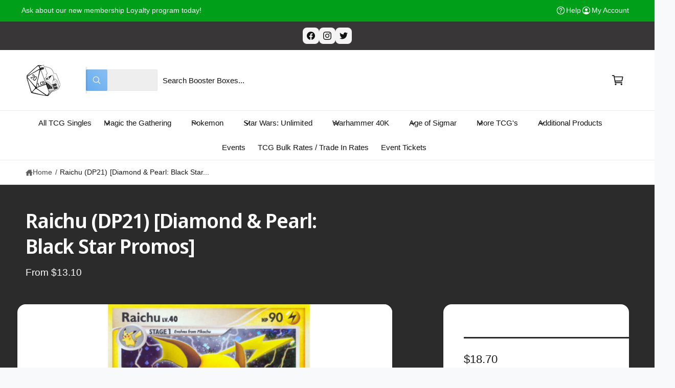

--- FILE ---
content_type: text/html; charset=utf-8
request_url: https://lootcardshop.com/products/raichu-dp21-diamond-pearl-black-star-promos
body_size: 46072
content:
<!doctype html>
<html class="no-js" lang="en">
  <head>
    <meta charset="utf-8">
    <meta http-equiv="X-UA-Compatible" content="IE=edge">
    <meta name="viewport" content="width=device-width,initial-scale=1">
    <meta name="theme-color" content=""><link rel="canonical" href="https://lootcardshop.com/products/raichu-dp21-diamond-pearl-black-star-promos"><link rel="preconnect" href="https://fonts.shopifycdn.com" crossorigin><title>
      Raichu (DP21) [Diamond &amp; Pearl: Black Star Promos]
 &ndash; Loot Card Shop</title>

    
      <meta name="description" content="Set: Diamond &amp;amp; Pearl: Black Star Promos Type: Lightning Rarity: Black Star Promo Retreat cost: Colorless">
    

    

<meta property="og:site_name" content="Loot Card Shop">
<meta property="og:url" content="https://lootcardshop.com/products/raichu-dp21-diamond-pearl-black-star-promos">
<meta property="og:title" content="Raichu (DP21) [Diamond &amp; Pearl: Black Star Promos]">
<meta property="og:type" content="product">
<meta property="og:description" content="Set: Diamond &amp;amp; Pearl: Black Star Promos Type: Lightning Rarity: Black Star Promo Retreat cost: Colorless"><meta property="og:image" content="http://lootcardshop.com/cdn/shop/products/94aab066-4a3f-4fc5-b199-667039bce7c8.png?v=1696328413">
  <meta property="og:image:secure_url" content="https://lootcardshop.com/cdn/shop/products/94aab066-4a3f-4fc5-b199-667039bce7c8.png?v=1696328413">
  <meta property="og:image:width" content="600">
  <meta property="og:image:height" content="825"><meta property="og:price:amount" content="13.10">
  <meta property="og:price:currency" content="USD"><meta name="twitter:card" content="summary_large_image">
<meta name="twitter:title" content="Raichu (DP21) [Diamond &amp; Pearl: Black Star Promos]">
<meta name="twitter:description" content="Set: Diamond &amp;amp; Pearl: Black Star Promos Type: Lightning Rarity: Black Star Promo Retreat cost: Colorless">

<meta name="theme:name" content="Ignite">
<meta name="theme:version" content="2.4.0">
<meta name="theme:preset" content="unknown">


    <script src="//lootcardshop.com/cdn/shop/t/8/assets/global.js?v=36051968775747192791764703825" defer="defer"></script><link rel="preload" href="//lootcardshop.com/cdn/fonts/noto_sans_display/notosansdisplay_n6.1a458e93344ac4766ce2d14fdd91d04bba7146fe.woff2" as="font" crossorigin fetchpriority="high" type="font/woff2"><script>window.performance && window.performance.mark && window.performance.mark('shopify.content_for_header.start');</script><meta name="google-site-verification" content="B9ZCJm0ne1XvfuFYFsrreGJwVp5HfUB6Qpp-n7tCM-c">
<meta id="shopify-digital-wallet" name="shopify-digital-wallet" content="/58121453721/digital_wallets/dialog">
<link rel="alternate" type="application/json+oembed" href="https://lootcardshop.com/products/raichu-dp21-diamond-pearl-black-star-promos.oembed">
<script async="async" src="/checkouts/internal/preloads.js?locale=en-US"></script>
<script id="shopify-features" type="application/json">{"accessToken":"9194bda2892f4b2721024a5924d51646","betas":["rich-media-storefront-analytics"],"domain":"lootcardshop.com","predictiveSearch":true,"shopId":58121453721,"locale":"en"}</script>
<script>var Shopify = Shopify || {};
Shopify.shop = "lootinvestmentsllc.myshopify.com";
Shopify.locale = "en";
Shopify.currency = {"active":"USD","rate":"1.0"};
Shopify.country = "US";
Shopify.theme = {"name":"Ignite","id":146173788313,"schema_name":"Ignite","schema_version":"2.4.0","theme_store_id":3027,"role":"main"};
Shopify.theme.handle = "null";
Shopify.theme.style = {"id":null,"handle":null};
Shopify.cdnHost = "lootcardshop.com/cdn";
Shopify.routes = Shopify.routes || {};
Shopify.routes.root = "/";</script>
<script type="module">!function(o){(o.Shopify=o.Shopify||{}).modules=!0}(window);</script>
<script>!function(o){function n(){var o=[];function n(){o.push(Array.prototype.slice.apply(arguments))}return n.q=o,n}var t=o.Shopify=o.Shopify||{};t.loadFeatures=n(),t.autoloadFeatures=n()}(window);</script>
<script id="shop-js-analytics" type="application/json">{"pageType":"product"}</script>
<script defer="defer" async type="module" src="//lootcardshop.com/cdn/shopifycloud/shop-js/modules/v2/client.init-shop-cart-sync_C5BV16lS.en.esm.js"></script>
<script defer="defer" async type="module" src="//lootcardshop.com/cdn/shopifycloud/shop-js/modules/v2/chunk.common_CygWptCX.esm.js"></script>
<script type="module">
  await import("//lootcardshop.com/cdn/shopifycloud/shop-js/modules/v2/client.init-shop-cart-sync_C5BV16lS.en.esm.js");
await import("//lootcardshop.com/cdn/shopifycloud/shop-js/modules/v2/chunk.common_CygWptCX.esm.js");

  window.Shopify.SignInWithShop?.initShopCartSync?.({"fedCMEnabled":true,"windoidEnabled":true});

</script>
<script>(function() {
  var isLoaded = false;
  function asyncLoad() {
    if (isLoaded) return;
    isLoaded = true;
    var urls = ["https:\/\/app.binderpos.com\/external\/shopify\/storeCredit\/script?shop=lootinvestmentsllc.myshopify.com","https:\/\/app.binderpos.com\/external\/shopify\/buylist\/script?shop=lootinvestmentsllc.myshopify.com"];
    for (var i = 0; i < urls.length; i++) {
      var s = document.createElement('script');
      s.type = 'text/javascript';
      s.async = true;
      s.src = urls[i];
      var x = document.getElementsByTagName('script')[0];
      x.parentNode.insertBefore(s, x);
    }
  };
  if(window.attachEvent) {
    window.attachEvent('onload', asyncLoad);
  } else {
    window.addEventListener('load', asyncLoad, false);
  }
})();</script>
<script id="__st">var __st={"a":58121453721,"offset":-18000,"reqid":"21f12106-38af-4ed1-a073-a9338cc8fa40-1768690986","pageurl":"lootcardshop.com\/products\/raichu-dp21-diamond-pearl-black-star-promos","u":"ad48cd5d5c07","p":"product","rtyp":"product","rid":6907782627481};</script>
<script>window.ShopifyPaypalV4VisibilityTracking = true;</script>
<script id="captcha-bootstrap">!function(){'use strict';const t='contact',e='account',n='new_comment',o=[[t,t],['blogs',n],['comments',n],[t,'customer']],c=[[e,'customer_login'],[e,'guest_login'],[e,'recover_customer_password'],[e,'create_customer']],r=t=>t.map((([t,e])=>`form[action*='/${t}']:not([data-nocaptcha='true']) input[name='form_type'][value='${e}']`)).join(','),a=t=>()=>t?[...document.querySelectorAll(t)].map((t=>t.form)):[];function s(){const t=[...o],e=r(t);return a(e)}const i='password',u='form_key',d=['recaptcha-v3-token','g-recaptcha-response','h-captcha-response',i],f=()=>{try{return window.sessionStorage}catch{return}},m='__shopify_v',_=t=>t.elements[u];function p(t,e,n=!1){try{const o=window.sessionStorage,c=JSON.parse(o.getItem(e)),{data:r}=function(t){const{data:e,action:n}=t;return t[m]||n?{data:e,action:n}:{data:t,action:n}}(c);for(const[e,n]of Object.entries(r))t.elements[e]&&(t.elements[e].value=n);n&&o.removeItem(e)}catch(o){console.error('form repopulation failed',{error:o})}}const l='form_type',E='cptcha';function T(t){t.dataset[E]=!0}const w=window,h=w.document,L='Shopify',v='ce_forms',y='captcha';let A=!1;((t,e)=>{const n=(g='f06e6c50-85a8-45c8-87d0-21a2b65856fe',I='https://cdn.shopify.com/shopifycloud/storefront-forms-hcaptcha/ce_storefront_forms_captcha_hcaptcha.v1.5.2.iife.js',D={infoText:'Protected by hCaptcha',privacyText:'Privacy',termsText:'Terms'},(t,e,n)=>{const o=w[L][v],c=o.bindForm;if(c)return c(t,g,e,D).then(n);var r;o.q.push([[t,g,e,D],n]),r=I,A||(h.body.append(Object.assign(h.createElement('script'),{id:'captcha-provider',async:!0,src:r})),A=!0)});var g,I,D;w[L]=w[L]||{},w[L][v]=w[L][v]||{},w[L][v].q=[],w[L][y]=w[L][y]||{},w[L][y].protect=function(t,e){n(t,void 0,e),T(t)},Object.freeze(w[L][y]),function(t,e,n,w,h,L){const[v,y,A,g]=function(t,e,n){const i=e?o:[],u=t?c:[],d=[...i,...u],f=r(d),m=r(i),_=r(d.filter((([t,e])=>n.includes(e))));return[a(f),a(m),a(_),s()]}(w,h,L),I=t=>{const e=t.target;return e instanceof HTMLFormElement?e:e&&e.form},D=t=>v().includes(t);t.addEventListener('submit',(t=>{const e=I(t);if(!e)return;const n=D(e)&&!e.dataset.hcaptchaBound&&!e.dataset.recaptchaBound,o=_(e),c=g().includes(e)&&(!o||!o.value);(n||c)&&t.preventDefault(),c&&!n&&(function(t){try{if(!f())return;!function(t){const e=f();if(!e)return;const n=_(t);if(!n)return;const o=n.value;o&&e.removeItem(o)}(t);const e=Array.from(Array(32),(()=>Math.random().toString(36)[2])).join('');!function(t,e){_(t)||t.append(Object.assign(document.createElement('input'),{type:'hidden',name:u})),t.elements[u].value=e}(t,e),function(t,e){const n=f();if(!n)return;const o=[...t.querySelectorAll(`input[type='${i}']`)].map((({name:t})=>t)),c=[...d,...o],r={};for(const[a,s]of new FormData(t).entries())c.includes(a)||(r[a]=s);n.setItem(e,JSON.stringify({[m]:1,action:t.action,data:r}))}(t,e)}catch(e){console.error('failed to persist form',e)}}(e),e.submit())}));const S=(t,e)=>{t&&!t.dataset[E]&&(n(t,e.some((e=>e===t))),T(t))};for(const o of['focusin','change'])t.addEventListener(o,(t=>{const e=I(t);D(e)&&S(e,y())}));const B=e.get('form_key'),M=e.get(l),P=B&&M;t.addEventListener('DOMContentLoaded',(()=>{const t=y();if(P)for(const e of t)e.elements[l].value===M&&p(e,B);[...new Set([...A(),...v().filter((t=>'true'===t.dataset.shopifyCaptcha))])].forEach((e=>S(e,t)))}))}(h,new URLSearchParams(w.location.search),n,t,e,['guest_login'])})(!0,!0)}();</script>
<script integrity="sha256-4kQ18oKyAcykRKYeNunJcIwy7WH5gtpwJnB7kiuLZ1E=" data-source-attribution="shopify.loadfeatures" defer="defer" src="//lootcardshop.com/cdn/shopifycloud/storefront/assets/storefront/load_feature-a0a9edcb.js" crossorigin="anonymous"></script>
<script data-source-attribution="shopify.dynamic_checkout.dynamic.init">var Shopify=Shopify||{};Shopify.PaymentButton=Shopify.PaymentButton||{isStorefrontPortableWallets:!0,init:function(){window.Shopify.PaymentButton.init=function(){};var t=document.createElement("script");t.src="https://lootcardshop.com/cdn/shopifycloud/portable-wallets/latest/portable-wallets.en.js",t.type="module",document.head.appendChild(t)}};
</script>
<script data-source-attribution="shopify.dynamic_checkout.buyer_consent">
  function portableWalletsHideBuyerConsent(e){var t=document.getElementById("shopify-buyer-consent"),n=document.getElementById("shopify-subscription-policy-button");t&&n&&(t.classList.add("hidden"),t.setAttribute("aria-hidden","true"),n.removeEventListener("click",e))}function portableWalletsShowBuyerConsent(e){var t=document.getElementById("shopify-buyer-consent"),n=document.getElementById("shopify-subscription-policy-button");t&&n&&(t.classList.remove("hidden"),t.removeAttribute("aria-hidden"),n.addEventListener("click",e))}window.Shopify?.PaymentButton&&(window.Shopify.PaymentButton.hideBuyerConsent=portableWalletsHideBuyerConsent,window.Shopify.PaymentButton.showBuyerConsent=portableWalletsShowBuyerConsent);
</script>
<script>
  function portableWalletsCleanup(e){e&&e.src&&console.error("Failed to load portable wallets script "+e.src);var t=document.querySelectorAll("shopify-accelerated-checkout .shopify-payment-button__skeleton, shopify-accelerated-checkout-cart .wallet-cart-button__skeleton"),e=document.getElementById("shopify-buyer-consent");for(let e=0;e<t.length;e++)t[e].remove();e&&e.remove()}function portableWalletsNotLoadedAsModule(e){e instanceof ErrorEvent&&"string"==typeof e.message&&e.message.includes("import.meta")&&"string"==typeof e.filename&&e.filename.includes("portable-wallets")&&(window.removeEventListener("error",portableWalletsNotLoadedAsModule),window.Shopify.PaymentButton.failedToLoad=e,"loading"===document.readyState?document.addEventListener("DOMContentLoaded",window.Shopify.PaymentButton.init):window.Shopify.PaymentButton.init())}window.addEventListener("error",portableWalletsNotLoadedAsModule);
</script>

<script type="module" src="https://lootcardshop.com/cdn/shopifycloud/portable-wallets/latest/portable-wallets.en.js" onError="portableWalletsCleanup(this)" crossorigin="anonymous"></script>
<script nomodule>
  document.addEventListener("DOMContentLoaded", portableWalletsCleanup);
</script>

<link id="shopify-accelerated-checkout-styles" rel="stylesheet" media="screen" href="https://lootcardshop.com/cdn/shopifycloud/portable-wallets/latest/accelerated-checkout-backwards-compat.css" crossorigin="anonymous">
<style id="shopify-accelerated-checkout-cart">
        #shopify-buyer-consent {
  margin-top: 1em;
  display: inline-block;
  width: 100%;
}

#shopify-buyer-consent.hidden {
  display: none;
}

#shopify-subscription-policy-button {
  background: none;
  border: none;
  padding: 0;
  text-decoration: underline;
  font-size: inherit;
  cursor: pointer;
}

#shopify-subscription-policy-button::before {
  box-shadow: none;
}

      </style>
<script id="sections-script" data-sections="header,footer" defer="defer" src="//lootcardshop.com/cdn/shop/t/8/compiled_assets/scripts.js?2352"></script>
<script>window.performance && window.performance.mark && window.performance.mark('shopify.content_for_header.end');</script>


    <style data-shopify>
      @font-face {
  font-family: "Noto Sans Display";
  font-weight: 600;
  font-style: normal;
  font-display: swap;
  src: url("//lootcardshop.com/cdn/fonts/noto_sans_display/notosansdisplay_n6.1a458e93344ac4766ce2d14fdd91d04bba7146fe.woff2") format("woff2"),
       url("//lootcardshop.com/cdn/fonts/noto_sans_display/notosansdisplay_n6.fbd10d2b7250a2a142ad1a9bf9d2d39d21284d30.woff") format("woff");
}

        @font-face {
  font-family: "Noto Sans Display";
  font-weight: 700;
  font-style: normal;
  font-display: swap;
  src: url("//lootcardshop.com/cdn/fonts/noto_sans_display/notosansdisplay_n7.f0aae6d9f7415649f065ae8a22e3c6baead78f8a.woff2") format("woff2"),
       url("//lootcardshop.com/cdn/fonts/noto_sans_display/notosansdisplay_n7.c7773a3fcbb5f6fb15f694a6bfaf6aadd41228f7.woff") format("woff");
}

        @font-face {
  font-family: "Noto Sans Display";
  font-weight: 600;
  font-style: italic;
  font-display: swap;
  src: url("//lootcardshop.com/cdn/fonts/noto_sans_display/notosansdisplay_i6.7e04d4d11311169ca304e5eaa395d739c1dc255c.woff2") format("woff2"),
       url("//lootcardshop.com/cdn/fonts/noto_sans_display/notosansdisplay_i6.adfa01a52ffc69d70ae7d9ba355f5783dc7503f6.woff") format("woff");
}

        @font-face {
  font-family: "Noto Sans Display";
  font-weight: 700;
  font-style: italic;
  font-display: swap;
  src: url("//lootcardshop.com/cdn/fonts/noto_sans_display/notosansdisplay_i7.91a1bafe47f81a1fc3d1af9e45a3d51dd8253e62.woff2") format("woff2"),
       url("//lootcardshop.com/cdn/fonts/noto_sans_display/notosansdisplay_i7.ce896cb1a63be1b7b45d359a23c86235cb39deb2.woff") format("woff");
}

        @font-face {
  font-family: "Noto Sans Display";
  font-weight: 500;
  font-style: normal;
  font-display: swap;
  src: url("//lootcardshop.com/cdn/fonts/noto_sans_display/notosansdisplay_n5.2b7191e3abf2a50bc1156e42e4253666ac321a77.woff2") format("woff2"),
       url("//lootcardshop.com/cdn/fonts/noto_sans_display/notosansdisplay_n5.8b6a2f12003a726aa6dafc770e96b9bb190dd374.woff") format("woff");
}


        :root,
        .color-scheme-1 {
          --color-background: 248,249,250;
          --color-background-accent: ,,;
        
          --gradient-background: #f8f9fa;
        

        

        --color-foreground: 18,18,18;
        --color-heading: 18,18,18;
        --color-background-contrast: 174,185,197;
        --color-shadow: 0, 0, 0;
        --color-button: 18,18,18;
        --color-button-alpha: 1.0;
        
          --color-button-gradient: none;
        
        --color-button-text: 255,255,255;
        --color-secondary-button: 248,249,250;
        --color-secondary-button-text: 18,18,18;
        --color-link: 26,90,179;
        --color-caption: 18,18,18;
        --color-badge-foreground: 18,18,18;
        --color-badge-background: 248,249,250;
        --color-badge-border: 18,18,18;
        --color-accent: 220,43,255;
        --payment-terms-background-color: rgb(248 249 250);

        
          --color-heading-gradient-background: none;
          --color-heading-gradient-background-clip: border-box;
          --color-heading-gradient-fill: currentColor;
        

        
          --color-accent-gradient-background: -webkit-linear-gradient(139deg, rgba(251, 51, 166, 1), rgba(127, 72, 176, 1) 50%, rgba(48, 145, 211, 1) 100%);
          --color-accent-gradient-background-clip: text;
          --color-accent-gradient-fill: transparent;
        
      }
      
        
        .color-scheme-2 {
          --color-background: 255,255,255;
          --color-background-accent: ,,;
        
          --gradient-background: #ffffff;
        

        

        --color-foreground: 25,25,25;
        --color-heading: 60,64,67;
        --color-background-contrast: 191,191,191;
        --color-shadow: 0, 0, 0;
        --color-button: 60,64,67;
        --color-button-alpha: 1.0;
        
          --color-button-gradient: none;
        
        --color-button-text: 243,243,243;
        --color-secondary-button: 255,255,255;
        --color-secondary-button-text: 60,64,67;
        --color-link: 25,103,210;
        --color-caption: 60,64,67;
        --color-badge-foreground: 25,25,25;
        --color-badge-background: 255,255,255;
        --color-badge-border: 25,25,25;
        --color-accent: 19,144,214;
        --payment-terms-background-color: rgb(255 255 255);

        
          --color-heading-gradient-background: none;
          --color-heading-gradient-background-clip: border-box;
          --color-heading-gradient-fill: currentColor;
        

        
          --color-accent-gradient-background: -webkit-linear-gradient(360deg, rgba(19, 144, 214, 1) 11%, rgba(31, 198, 108, 1) 84%);
          --color-accent-gradient-background-clip: text;
          --color-accent-gradient-fill: transparent;
        
      }
      
        
        .color-scheme-3 {
          --color-background: 43,43,43;
          --color-background-accent: ,,;
        
          --gradient-background: #2b2b2b;
        

        

        --color-foreground: 255,255,255;
        --color-heading: 255,255,255;
        --color-background-contrast: 56,56,56;
        --color-shadow: 0, 0, 0;
        --color-button: 255,255,255;
        --color-button-alpha: 1.0;
        
        --color-button-gradient: linear-gradient(305deg, rgba(42, 151, 211, 1), rgba(72, 171, 227, 1) 46%, rgba(119, 179, 245, 1) 91%);
        
        --color-button-text: 18,18,18;
        --color-secondary-button: 43,43,43;
        --color-secondary-button-text: 255,255,255;
        --color-link: 255,255,255;
        --color-caption: 255,255,255;
        --color-badge-foreground: 255,255,255;
        --color-badge-background: 43,43,43;
        --color-badge-border: 255,255,255;
        --color-accent: 220,43,255;
        --payment-terms-background-color: rgb(43 43 43);

        
          --color-heading-gradient-background: none;
          --color-heading-gradient-background-clip: border-box;
          --color-heading-gradient-fill: currentColor;
        

        
          --color-accent-gradient-background: -webkit-linear-gradient(0deg, rgba(100, 179, 255, 1) 3%, rgba(234, 145, 254, 1) 98%);
          --color-accent-gradient-background-clip: text;
          --color-accent-gradient-fill: transparent;
        
      }
      
        
        .color-scheme-4 {
          --color-background: 10,147,49;
          --color-background-accent: ,,;
        
          --gradient-background: linear-gradient(116deg, rgba(0, 159, 25, 1), rgba(0, 255, 40, 1) 100%);
        

        

        --color-foreground: 255,255,255;
        --color-heading: 255,255,255;
        --color-background-contrast: 2,28,9;
        --color-shadow: 0, 0, 0;
        --color-button: 255,255,255;
        --color-button-alpha: 1.0;
        
          --color-button-gradient: none;
        
        --color-button-text: 36,40,51;
        --color-secondary-button: 10,147,49;
        --color-secondary-button-text: 255,255,255;
        --color-link: 255,255,255;
        --color-caption: 255,255,255;
        --color-badge-foreground: 255,255,255;
        --color-badge-background: 10,147,49;
        --color-badge-border: 255,255,255;
        --color-accent: 220,43,255;
        --payment-terms-background-color: rgb(10 147 49);

        
          --color-heading-gradient-background: none;
          --color-heading-gradient-background-clip: border-box;
          --color-heading-gradient-fill: currentColor;
        

        
          --color-accent-gradient-background: none;
          --color-accent-gradient-background-clip: border-box;
          --color-accent-gradient-fill: currentColor;
        
      }
      
        
        .color-scheme-5 {
          --color-background: 0,159,25;
          --color-background-accent: ,,;
        
          --gradient-background: #009f19;
        

        

        --color-foreground: 255,255,255;
        --color-heading: 255,255,255;
        --color-background-contrast: 0,31,5;
        --color-shadow: 0, 0, 0;
        --color-button: 255,255,255;
        --color-button-alpha: 1.0;
        
          --color-button-gradient: none;
        
        --color-button-text: 0,0,0;
        --color-secondary-button: 0,159,25;
        --color-secondary-button-text: 255,255,255;
        --color-link: 255,255,255;
        --color-caption: 255,255,255;
        --color-badge-foreground: 255,255,255;
        --color-badge-background: 0,159,25;
        --color-badge-border: 255,255,255;
        --color-accent: 255,228,49;
        --payment-terms-background-color: rgb(0 159 25);

        
          --color-heading-gradient-background: none;
          --color-heading-gradient-background-clip: border-box;
          --color-heading-gradient-fill: currentColor;
        

        
          --color-accent-gradient-background: -webkit-linear-gradient(270deg, rgba(255, 228, 49, 1) 42%, rgba(249, 100, 32, 1) 100%);
          --color-accent-gradient-background-clip: text;
          --color-accent-gradient-fill: transparent;
        
      }
      
        
        .color-scheme-6 {
          --color-background: 248,248,248;
          --color-background-accent: ,,;
        
          --gradient-background: #f8f8f8;
        

        

        --color-foreground: 255,255,255;
        --color-heading: 255,255,255;
        --color-background-contrast: 184,184,184;
        --color-shadow: 0, 0, 0;
        --color-button: 18,18,18;
        --color-button-alpha: 1.0;
        
          --color-button-gradient: none;
        
        --color-button-text: 255,255,255;
        --color-secondary-button: 248,248,248;
        --color-secondary-button-text: 255,255,255;
        --color-link: 255,255,255;
        --color-caption: 255,255,255;
        --color-badge-foreground: 255,255,255;
        --color-badge-background: 248,248,248;
        --color-badge-border: 255,255,255;
        --color-accent: 33,249,150;
        --payment-terms-background-color: rgb(248 248 248);

        
          --color-heading-gradient-background: none;
          --color-heading-gradient-background-clip: border-box;
          --color-heading-gradient-fill: currentColor;
        

        
          --color-accent-gradient-background: -webkit-linear-gradient(310deg, rgba(17, 189, 251, 1) 15%, rgba(33, 249, 150, 1) 85%);
          --color-accent-gradient-background-clip: text;
          --color-accent-gradient-fill: transparent;
        
      }
      
        
        .color-scheme-7 {
          --color-background: 218,20,20;
          --color-background-accent: ,,;
        
          --gradient-background: linear-gradient(229deg, rgba(240, 69, 87, 1) 4%, rgba(221, 39, 57, 1) 100%);
        

        

        --color-foreground: 255,255,255;
        --color-heading: 255,255,255;
        --color-background-contrast: 101,9,9;
        --color-shadow: 0, 0, 0;
        --color-button: 255,255,255;
        --color-button-alpha: 1.0;
        
          --color-button-gradient: none;
        
        --color-button-text: 18,18,18;
        --color-secondary-button: 218,20,20;
        --color-secondary-button-text: 255,255,255;
        --color-link: 255,255,255;
        --color-caption: 255,255,255;
        --color-badge-foreground: 255,255,255;
        --color-badge-background: 218,20,20;
        --color-badge-border: 255,255,255;
        --color-accent: 220,43,255;
        --payment-terms-background-color: rgb(218 20 20);

        
          --color-heading-gradient-background: none;
          --color-heading-gradient-background-clip: border-box;
          --color-heading-gradient-fill: currentColor;
        

        
          --color-accent-gradient-background: none;
          --color-accent-gradient-background-clip: border-box;
          --color-accent-gradient-fill: currentColor;
        
      }
      
        
        .color-scheme-8 {
          --color-background: 255,255,255;
          --color-background-accent: ,,;
        
          --gradient-background: #ffffff;
        

        

        --color-foreground: 18,18,18;
        --color-heading: 18,18,18;
        --color-background-contrast: 191,191,191;
        --color-shadow: 0, 0, 0;
        --color-button: 102,172,237;
        --color-button-alpha: 1.0;
        
        --color-button-gradient: linear-gradient(225deg, rgba(137, 191, 241, 1), rgba(102, 172, 237, 1) 100%);
        
        --color-button-text: 255,255,255;
        --color-secondary-button: 255,255,255;
        --color-secondary-button-text: 167,202,226;
        --color-link: 28,112,190;
        --color-caption: 18,18,18;
        --color-badge-foreground: 18,18,18;
        --color-badge-background: 255,255,255;
        --color-badge-border: 18,18,18;
        --color-accent: 106,172,234;
        --payment-terms-background-color: rgb(255 255 255);

        
          --color-heading-gradient-background: none;
          --color-heading-gradient-background-clip: border-box;
          --color-heading-gradient-fill: currentColor;
        

        
          --color-accent-gradient-background: -webkit-radial-gradient(rgba(106, 172, 234, 1), rgba(37, 115, 190, 1) 88%);
          --color-accent-gradient-background-clip: text;
          --color-accent-gradient-fill: transparent;
        
      }
      
        
        .color-scheme-9 {
          --color-background: 255,255,255;
          --color-background-accent: ,,;
        
          --gradient-background: #ffffff;
        

        

        --color-foreground: 18,18,18;
        --color-heading: 18,18,18;
        --color-background-contrast: 191,191,191;
        --color-shadow: 0, 0, 0;
        --color-button: 28,112,190;
        --color-button-alpha: 1.0;
        
        --color-button-gradient: linear-gradient(46deg, rgba(63, 136, 206, 1) 13%, rgba(117, 175, 231, 1) 86%);
        
        --color-button-text: 243,243,243;
        --color-secondary-button: 255,255,255;
        --color-secondary-button-text: 28,112,190;
        --color-link: 28,112,190;
        --color-caption: 18,18,18;
        --color-badge-foreground: 18,18,18;
        --color-badge-background: 255,255,255;
        --color-badge-border: 18,18,18;
        --color-accent: 106,172,234;
        --payment-terms-background-color: rgb(255 255 255);

        
          --color-heading-gradient-background: none;
          --color-heading-gradient-background-clip: border-box;
          --color-heading-gradient-fill: currentColor;
        

        
          --color-accent-gradient-background: -webkit-radial-gradient(rgba(106, 172, 234, 1), rgba(37, 115, 190, 1) 88%);
          --color-accent-gradient-background-clip: text;
          --color-accent-gradient-fill: transparent;
        
      }
      
        
        .color-scheme-10 {
          --color-background: 30,33,33;
          --color-background-accent: ,,;
        
          --gradient-background: linear-gradient(0deg, rgba(24, 26, 26, 1) 4%, rgba(30, 33, 33, 1) 100%);
        

        

        --color-foreground: 255,255,255;
        --color-heading: 255,255,255;
        --color-background-contrast: 42,46,46;
        --color-shadow: 0, 0, 0;
        --color-button: 255,255,255;
        --color-button-alpha: 1.0;
        
        --color-button-gradient: linear-gradient(305deg, rgba(145, 48, 234, 1), rgba(175, 103, 241, 1) 46%, rgba(179, 119, 245, 1) 91%);
        
        --color-button-text: 18,18,18;
        --color-secondary-button: 30,33,33;
        --color-secondary-button-text: 255,255,255;
        --color-link: 255,255,255;
        --color-caption: 255,255,255;
        --color-badge-foreground: 255,255,255;
        --color-badge-background: 30,33,33;
        --color-badge-border: 255,255,255;
        --color-accent: 125,255,43;
        --payment-terms-background-color: rgb(30 33 33);

        
          --color-heading-gradient-background: none;
          --color-heading-gradient-background-clip: border-box;
          --color-heading-gradient-fill: currentColor;
        

        
          --color-accent-gradient-background: -webkit-linear-gradient(0deg, rgba(100, 179, 255, 1) 3%, rgba(234, 145, 254, 1) 98%);
          --color-accent-gradient-background-clip: text;
          --color-accent-gradient-fill: transparent;
        
      }
      
        
        .color-scheme-11 {
          --color-background: 119,15,147;
          --color-background-accent: ,,;
        
          --gradient-background: #770f93;
        

        

        --color-foreground: 255,255,255;
        --color-heading: 255,255,255;
        --color-background-contrast: 138,17,170;
        --color-shadow: 0, 0, 0;
        --color-button: 0,0,0;
        --color-button-alpha: 0.0;
        
        --color-button-gradient: linear-gradient(138deg, rgba(218, 82, 82, 0.93) 4%, rgba(214, 67, 67, 0.85) 100%);
        
        --color-button-text: 255,255,255;
        --color-secondary-button: 119,15,147;
        --color-secondary-button-text: 18,18,18;
        --color-link: 255,255,255;
        --color-caption: 255,255,255;
        --color-badge-foreground: 255,255,255;
        --color-badge-background: 119,15,147;
        --color-badge-border: 255,255,255;
        --color-accent: 234,145,254;
        --payment-terms-background-color: rgb(119 15 147);

        
          --color-heading-gradient-background: none;
          --color-heading-gradient-background-clip: border-box;
          --color-heading-gradient-fill: currentColor;
        

        
          --color-accent-gradient-background: none;
          --color-accent-gradient-background-clip: border-box;
          --color-accent-gradient-fill: currentColor;
        
      }
      
        
        .color-scheme-12 {
          --color-background: 247,245,239;
          --color-background-accent: ,,;
        
          --gradient-background: #f7f5ef;
        

        

        --color-foreground: 89,89,81;
        --color-heading: 18,18,18;
        --color-background-contrast: 205,192,154;
        --color-shadow: 0, 0, 0;
        --color-button: 18,18,18;
        --color-button-alpha: 1.0;
        
          --color-button-gradient: none;
        
        --color-button-text: 255,255,255;
        --color-secondary-button: 247,245,239;
        --color-secondary-button-text: 18,18,18;
        --color-link: 13,82,177;
        --color-caption: 18,18,18;
        --color-badge-foreground: 89,89,81;
        --color-badge-background: 247,245,239;
        --color-badge-border: 89,89,81;
        --color-accent: 220,43,255;
        --payment-terms-background-color: rgb(247 245 239);

        
          --color-heading-gradient-background: none;
          --color-heading-gradient-background-clip: border-box;
          --color-heading-gradient-fill: currentColor;
        

        
          --color-accent-gradient-background: -webkit-linear-gradient(139deg, rgba(251, 51, 166, 1), rgba(127, 72, 176, 1) 50%, rgba(48, 145, 211, 1) 100%);
          --color-accent-gradient-background-clip: text;
          --color-accent-gradient-fill: transparent;
        
      }
      
        
        .color-scheme-13 {
          --color-background: 30,30,30;
          --color-background-accent: ,,;
        
          --gradient-background: linear-gradient(180deg, rgba(251, 51, 166, 1), rgba(99, 41, 151, 1) 50%, rgba(19, 4, 33, 1) 100%);
        

        

        --color-foreground: 255,255,255;
        --color-heading: 255,255,255;
        --color-background-contrast: 43,43,43;
        --color-shadow: 0, 0, 0;
        --color-button: 42,151,211;
        --color-button-alpha: 1.0;
        
        --color-button-gradient: linear-gradient(305deg, rgba(42, 151, 211, 1), rgba(72, 171, 227, 1) 46%, rgba(119, 179, 245, 1) 91%);
        
        --color-button-text: 255,255,255;
        --color-secondary-button: 30,30,30;
        --color-secondary-button-text: 255,255,255;
        --color-link: 255,255,255;
        --color-caption: 255,255,255;
        --color-badge-foreground: 255,255,255;
        --color-badge-background: 30,30,30;
        --color-badge-border: 255,255,255;
        --color-accent: 220,43,255;
        --payment-terms-background-color: rgb(30 30 30);

        
          --color-heading-gradient-background: none;
          --color-heading-gradient-background-clip: border-box;
          --color-heading-gradient-fill: currentColor;
        

        
          --color-accent-gradient-background: -webkit-linear-gradient(0deg, rgba(100, 179, 255, 1) 3%, rgba(234, 145, 254, 1) 98%);
          --color-accent-gradient-background-clip: text;
          --color-accent-gradient-fill: transparent;
        
      }
      
        
        .color-scheme-aaacbb0e-4802-46cd-a4d7-91df3aa0e3f9 {
          --color-background: 248,249,250;
          --color-background-accent: ,,;
        
          --gradient-background: #f8f9fa;
        

        

        --color-foreground: 18,18,18;
        --color-heading: 18,18,18;
        --color-background-contrast: 174,185,197;
        --color-shadow: 0, 0, 0;
        --color-button: 18,18,18;
        --color-button-alpha: 1.0;
        
          --color-button-gradient: none;
        
        --color-button-text: 255,255,255;
        --color-secondary-button: 248,249,250;
        --color-secondary-button-text: 18,18,18;
        --color-link: 26,90,179;
        --color-caption: 18,18,18;
        --color-badge-foreground: 18,18,18;
        --color-badge-background: 248,249,250;
        --color-badge-border: 18,18,18;
        --color-accent: 220,43,255;
        --payment-terms-background-color: rgb(248 249 250);

        
          --color-heading-gradient-background: none;
          --color-heading-gradient-background-clip: border-box;
          --color-heading-gradient-fill: currentColor;
        

        
          --color-accent-gradient-background: -webkit-linear-gradient(139deg, rgba(251, 51, 166, 1), rgba(127, 72, 176, 1) 50%, rgba(48, 145, 211, 1) 100%);
          --color-accent-gradient-background-clip: text;
          --color-accent-gradient-fill: transparent;
        
      }
      

      

      body, .color-scheme-1, .color-scheme-2, .color-scheme-3, .color-scheme-4, .color-scheme-5, .color-scheme-6, .color-scheme-7, .color-scheme-8, .color-scheme-9, .color-scheme-10, .color-scheme-11, .color-scheme-12, .color-scheme-13, .color-scheme-aaacbb0e-4802-46cd-a4d7-91df3aa0e3f9 {
        color: rgb(var(--color-foreground));
        background-color: rgb(var(--color-background));
      }

      :root {
        /* The direction multiplier is used for RTL-aware transforms and positioning calculations.
           It is set to -1 for RTL languages and 1 for LTR languages, allowing CSS calculations
           to be directionally aware. */
        --direction-multiplier: 1;

        --font-body-family: "system_ui", -apple-system, 'Segoe UI', Roboto, 'Helvetica Neue', 'Noto Sans', 'Liberation Sans', Arial, sans-serif, 'Apple Color Emoji', 'Segoe UI Emoji', 'Segoe UI Symbol', 'Noto Color Emoji';
        --font-body-style: normal;
        --font-body-weight: 400;
        --font-body-weight-bold: 700;
        --font-body-letter-spacing: 0.001em;

        --font-heading-family: "Noto Sans Display", sans-serif;
        --font-heading-style: normal;
        --font-heading-weight: 600;

        

        --font-button-font-weight: bold;
        --font-button-case: uppercase;
        --font-button-icon-offset: -0.1rem;
        --font-button-letter-spacing: -0.015em;
        --font-button-text-size: 1.3rem;

        --font-body-scale: 1.0;
        --font-heading-scale: 1.0;
        --font-heading-case: none;
        --font-heading-letter-spacing: -0.029em;

        --media-padding: px;
        --media-border-opacity: 0.0;
        --media-border-width: 0px;
        --media-radius: 16px;
        --media-shadow-opacity: 0.0;
        --media-shadow-horizontal-offset: 0px;
        --media-shadow-vertical-offset: 0px;
        --media-shadow-blur-radius: 0px;
        --media-shadow-visible: 0;

        --page-width: 136rem;
        --px-mobile: 2rem;
        --page-width-margin: 0rem;

        --product-card-image-padding: 0.8rem;
        --product-card-image-scale: 1.0;
        --product-card-corner-radius: 0.8rem;
        --product-card-text-alignment: start;
        --product-card-border-width: 0.0rem;
        --product-card-border-opacity: 0.0;
        --product-card-shadow-opacity: 0.0;
        --product-card-shadow-visible: 0;
        --product-card-shadow-horizontal-offset: 0.0rem;
        --product-card-shadow-vertical-offset: 0.0rem;
        --product-card-shadow-blur-radius: 0.0rem;
        --product-card-star-color: 245,225,33;
        --product-card-icon-width: 32px;

        --inventory-stock-low-color: 230,103,17;
        --inventory-stock-normal-color: 85,175,16;
        --inventory-stock-continue-color: 85,175,16;
        --inventory-stock-out-color: 91,91,91;

        
          --product-card-price-color: 234,7,7;
        

        

        --collection-card-image-padding: 0.0rem;
        --collection-card-corner-radius: 0.0rem;
        --collection-card-image-scale: 1.0;
        --collection-card-text-alignment: center;
        --collection-card-border-width: 0.0rem;
        --collection-card-border-opacity: 0.0;
        --collection-card-shadow-opacity: 0.0;
        --collection-card-shadow-visible: 0;
        --collection-card-shadow-horizontal-offset: 0.0rem;
        --collection-card-shadow-vertical-offset: 0.0rem;
        --collection-card-shadow-blur-radius: 0.0rem;
        --collection-card-image-background: 255,255,255,1.0;

        --blog-card-image-padding: 0.0rem;
        --blog-card-corner-radius: 0.8rem;
        --blog-card-border-width: 0.0rem;
        --blog-card-border-opacity: 0.0;
        --blog-card-shadow-opacity: 0.0;
        --blog-card-shadow-visible: 0;
        --blog-card-shadow-horizontal-offset: 0.0rem;
        --blog-card-shadow-vertical-offset: 0.0rem;
        --blog-card-shadow-blur-radius: 0.0rem;
        --blog-card-image-background: 255,255,255,1.0;

        

        --badge-text-size: 1.2rem;
        --badge-text-weight: bold;
        --badge-border-width: 1px;
        --badge-border-style: solid;

        --badge-sold-out-foreground: 255 255 255 / 1.0;
        --badge-sold-out-border: 0 0 0 / 0.0;
        --badge-sold-out-background: linear-gradient(127deg, rgba(13, 13, 13, 0.8) 11%, rgba(49, 49, 49, 0.8) 78%);
        
        --badge-custom-foreground: 255 255 255 / 1.0;
        --badge-custom-border: 0 0 0 / 0.0;
        --badge-custom-background: linear-gradient(145deg, rgba(42, 156, 44, 1) 20%, rgba(42, 156, 44, 0.76) 82%);
        
        
        --badge-preorder-foreground: 21 118 49 / 1.0;
        --badge-preorder-border: 255 255 255 / 1.0;
        --badge-preorder-background: linear-gradient(137deg, rgba(234, 234, 234, 0.62), rgba(241, 241, 241, 0.27) 100%);
        
        
        --badge-bulk-foreground: 7 75 124 / 1.0;
        --badge-bulk-border: 209 224 241 / 1.0;
        --badge-bulk-background: #ECF5FC;
        
        
        --badge-new-foreground: 255 255 255 / 1.0;
        --badge-new-border: 0 0 0 / 0.0;
        --badge-new-background: linear-gradient(129deg, rgba(33, 119, 179, 0.8), rgba(61, 157, 222, 0.8) 100%);
        
        
        --badge-sale-foreground: 255 255 255 / 1.0;
        --badge-sale-border: 0 0 0 / 0.0;
        --badge-sale-background: linear-gradient(144deg, rgba(244, 43, 65, 0.8), rgba(218, 50, 67, 0.8) 97%, rgba(247, 23, 23, 0.8) 97.482%);
        

        --popup-border-width: 1px;
        --popup-border-opacity: 0.08;
        --popup-corner-radius: 12px;
        --promo-corner-radius: 6px;
        --popup-shadow-opacity: 0.15;
        --popup-shadow-horizontal-offset: 0px;
        --popup-shadow-vertical-offset: 0px;
        --popup-shadow-blur-radius: 5px;

        --drawer-border-width: 1px;
        --drawer-border-opacity: 0.1;
        --drawer-shadow-opacity: 0.0;
        --drawer-shadow-horizontal-offset: 0px;
        --drawer-shadow-vertical-offset: 4px;
        --drawer-shadow-blur-radius: 5px;

        --grid-desktop-vertical-spacing: 16px;
        --grid-desktop-horizontal-spacing: 16px;
        --grid-desktop-horizontal-spacing-initial: 16px;
        --grid-mobile-vertical-spacing: calc(var(--px-mobile) * 0.8);
        --grid-mobile-horizontal-spacing: calc(var(--px-mobile) * 0.8);

        --text-boxes-radius: 16px;
        --text-boxes-border-opacity: 0.0;
        --text-boxes-border-width: 0px;
        --text-boxes-shadow-opacity: 0.0;
        --text-boxes-shadow-visible: 0;
        --text-boxes-shadow-horizontal-offset: 0px;
        --text-boxes-shadow-vertical-offset: 0px;
        --text-boxes-shadow-blur-radius: 0px;

        --buttons-radius: 4px;
        --buttons-radius-outset: 5px;
        --buttons-border-width: 1px;
        --buttons-border-opacity: 1.0;
        --buttons-shadow-opacity: 0.0;
        --buttons-shadow-visible: 0;
        --buttons-shadow-horizontal-offset: 0px;
        --buttons-shadow-vertical-offset: 0px;
        --buttons-shadow-blur-radius: 0px;
        --buttons-border-offset: 0.3px;

        --inputs-radius: 4px;
        --inputs-border-width: 1px;
        --inputs-border-opacity: 0.35;
        --inputs-shadow-opacity: 0.0;
        --inputs-shadow-horizontal-offset: 0px;
        --inputs-margin-offset: 0px;
        --inputs-shadow-vertical-offset: 0px;
        --inputs-shadow-blur-radius: 0px;
        --inputs-radius-outset: 5px;

        --variant-pills-radius: 4px;
        --variant-pills-border-width: 1px;
        --variant-pills-border-opacity: 0.35;
        --variant-pills-shadow-opacity: 0.0;
        --variant-pills-shadow-horizontal-offset: 0px;
        --variant-pills-shadow-vertical-offset: 0px;
        --variant-pills-shadow-blur-radius: 0px;

        --color-overlay: #1dff00;

        
        --spacing-section: 42px;

        --breadcrumb-padding: 1.3rem;
        --panel-corner-radius: 6px;
        --controls-corner-radius: 40px;
        --pagination-border-width: 0.1rem;
        --swatch-input--border-radius: 50%;
        --spacer-thickness: 3px;
        --easter-egg-let-it-snow: url(//lootcardshop.com/cdn/shop/t/8/assets/snow.webp?v=160252599929562084641764703826);

        --flash-sale-corner-radius: 16px;
        --flash-sale-color: #0455BE;
        --flash-sale-color-light: #d3e4fa;
      }

      *,
      *::before,
      *::after {
        box-sizing: inherit;
        -webkit-font-smoothing: antialiased;
      }

      html {
        box-sizing: border-box;
        font-size: calc(var(--font-body-scale) * 62.5%);
        height: 100%;
        -moz-osx-font-smoothing: grayscale;
        -webkit-text-size-adjust: 100%;
      }

      body {
        min-height: 100%;
        margin: 0;
        font-size: 1.5rem;
        overflow-wrap: break-word;
        word-break: break-word;
        letter-spacing: var(--font-body-letter-spacing);
        line-height: calc(1 + 0.8 / var(--font-body-scale));
        font-family: var(--font-body-family);
        font-style: var(--font-body-style);
        font-weight: var(--font-body-weight);
        overflow-x: hidden;
        padding-inline-end: var(--temp-scrollbar-width, 0px);
      }

      .page-is-loading .hidden-during-load {
        visibility: hidden;
      }

      @media screen and (min-width: 750px) {
        :root {
          --spacing-section: 60px;
        }

        body {
          font-size: 1.55rem;
        }

        
          .gradient {
            background-attachment: fixed !important;
          }
        
      }

      @media screen and (min-width: 1100px) {
        body {
          font-size: 1.6rem;
        }
      }
    </style>

    <link href="//lootcardshop.com/cdn/shop/t/8/assets/base.css?v=51259230120410514841764703824" rel="stylesheet" type="text/css" media="all" />
<link rel="stylesheet" href="//lootcardshop.com/cdn/shop/t/8/assets/standard.css?v=31124073216160828121764703826" media="print" onload="this.media='all'"><link rel="stylesheet" href="//lootcardshop.com/cdn/shop/t/8/assets/component-predictive-search.css?v=62479591507126246201764703825" media="print" onload="this.media='all'"><script>
      document.documentElement.className = document.documentElement.className.replace('no-js', 'js');
      if (Shopify.designMode) {
        document.documentElement.classList.add('shopify-design-mode');
      }

      // Hide JS-hidden elements
      let closedElements = JSON.parse(localStorage.getItem('theme-closed-elements'));
      if (closedElements) {
        let style = document.createElement('style');
        document.head.appendChild(style);

        closedElements.forEach(id => {
          if (id) {
            style.sheet.insertRule(`#${id} { display: none; }`, style.sheet.cssRules.length);
          }
        });
      }

      // Write the time of day
      (function () {
        const hour = new Date().getHours();
        const html = document.documentElement;

        if (hour >= 5 && hour < 12) {
          html.classList.add('its-morning');
        } else if (hour >= 12 && hour < 17) {
          html.classList.add('its-afternoon');
        } else if (hour >= 17 && hour < 21) {
          html.classList.add('its-evening');
        } else {
          html.classList.add('its-night');
        }
      })();
    </script>

    <lazy-script data-watch-element="product-card,.section-product-compare,.section-recently-viewed,product-form,variant-selects,.sticky-cta" src="//lootcardshop.com/cdn/shop/t/8/assets/product-form.js?v=70087826341584989871764703826" defer="defer"></lazy-script><link rel="stylesheet" href="//lootcardshop.com/cdn/shop/t/8/assets/component-popup.css?v=54920554931823947971764703825" media="print" onload="this.media='all'">
        <link rel="stylesheet" href="//lootcardshop.com/cdn/shop/t/8/assets/quick-add.css?v=68100795381816570001764703826" media="print" onload="this.media='all'"><lazy-script data-watch-element="product-card,.section-product-compare,.section-recently-viewed" src="//lootcardshop.com/cdn/shop/t/8/assets/quick-add.js?v=18151291501297674371764703826" defer="defer"></lazy-script><!-- Meta Pixel Code -->
<script>
!function(f,b,e,v,n,t,s)
{if(f.fbq)return;n=f.fbq=function(){n.callMethod?
n.callMethod.apply(n,arguments):n.queue.push(arguments)};
if(!f._fbq)f._fbq=n;n.push=n;n.loaded=!0;n.version='2.0';
n.queue=[];t=b.createElement(e);t.async=!0;
t.src=v;s=b.getElementsByTagName(e)[0];
s.parentNode.insertBefore(t,s)}(window, document,'script',
'https://connect.facebook.net/en_US/fbevents.js');
fbq('init', '1583544129356320');
fbq('track', 'PageView');
</script>
<noscript><img height="1" width="1" style="display:none"
src="https://www.facebook.com/tr?id=1583544129356320&ev=PageView&noscript=1"
/></noscript>
<!-- End Meta Pixel Code -->
  <link href="https://monorail-edge.shopifysvc.com" rel="dns-prefetch">
<script>(function(){if ("sendBeacon" in navigator && "performance" in window) {try {var session_token_from_headers = performance.getEntriesByType('navigation')[0].serverTiming.find(x => x.name == '_s').description;} catch {var session_token_from_headers = undefined;}var session_cookie_matches = document.cookie.match(/_shopify_s=([^;]*)/);var session_token_from_cookie = session_cookie_matches && session_cookie_matches.length === 2 ? session_cookie_matches[1] : "";var session_token = session_token_from_headers || session_token_from_cookie || "";function handle_abandonment_event(e) {var entries = performance.getEntries().filter(function(entry) {return /monorail-edge.shopifysvc.com/.test(entry.name);});if (!window.abandonment_tracked && entries.length === 0) {window.abandonment_tracked = true;var currentMs = Date.now();var navigation_start = performance.timing.navigationStart;var payload = {shop_id: 58121453721,url: window.location.href,navigation_start,duration: currentMs - navigation_start,session_token,page_type: "product"};window.navigator.sendBeacon("https://monorail-edge.shopifysvc.com/v1/produce", JSON.stringify({schema_id: "online_store_buyer_site_abandonment/1.1",payload: payload,metadata: {event_created_at_ms: currentMs,event_sent_at_ms: currentMs}}));}}window.addEventListener('pagehide', handle_abandonment_event);}}());</script>
<script id="web-pixels-manager-setup">(function e(e,d,r,n,o){if(void 0===o&&(o={}),!Boolean(null===(a=null===(i=window.Shopify)||void 0===i?void 0:i.analytics)||void 0===a?void 0:a.replayQueue)){var i,a;window.Shopify=window.Shopify||{};var t=window.Shopify;t.analytics=t.analytics||{};var s=t.analytics;s.replayQueue=[],s.publish=function(e,d,r){return s.replayQueue.push([e,d,r]),!0};try{self.performance.mark("wpm:start")}catch(e){}var l=function(){var e={modern:/Edge?\/(1{2}[4-9]|1[2-9]\d|[2-9]\d{2}|\d{4,})\.\d+(\.\d+|)|Firefox\/(1{2}[4-9]|1[2-9]\d|[2-9]\d{2}|\d{4,})\.\d+(\.\d+|)|Chrom(ium|e)\/(9{2}|\d{3,})\.\d+(\.\d+|)|(Maci|X1{2}).+ Version\/(15\.\d+|(1[6-9]|[2-9]\d|\d{3,})\.\d+)([,.]\d+|)( \(\w+\)|)( Mobile\/\w+|) Safari\/|Chrome.+OPR\/(9{2}|\d{3,})\.\d+\.\d+|(CPU[ +]OS|iPhone[ +]OS|CPU[ +]iPhone|CPU IPhone OS|CPU iPad OS)[ +]+(15[._]\d+|(1[6-9]|[2-9]\d|\d{3,})[._]\d+)([._]\d+|)|Android:?[ /-](13[3-9]|1[4-9]\d|[2-9]\d{2}|\d{4,})(\.\d+|)(\.\d+|)|Android.+Firefox\/(13[5-9]|1[4-9]\d|[2-9]\d{2}|\d{4,})\.\d+(\.\d+|)|Android.+Chrom(ium|e)\/(13[3-9]|1[4-9]\d|[2-9]\d{2}|\d{4,})\.\d+(\.\d+|)|SamsungBrowser\/([2-9]\d|\d{3,})\.\d+/,legacy:/Edge?\/(1[6-9]|[2-9]\d|\d{3,})\.\d+(\.\d+|)|Firefox\/(5[4-9]|[6-9]\d|\d{3,})\.\d+(\.\d+|)|Chrom(ium|e)\/(5[1-9]|[6-9]\d|\d{3,})\.\d+(\.\d+|)([\d.]+$|.*Safari\/(?![\d.]+ Edge\/[\d.]+$))|(Maci|X1{2}).+ Version\/(10\.\d+|(1[1-9]|[2-9]\d|\d{3,})\.\d+)([,.]\d+|)( \(\w+\)|)( Mobile\/\w+|) Safari\/|Chrome.+OPR\/(3[89]|[4-9]\d|\d{3,})\.\d+\.\d+|(CPU[ +]OS|iPhone[ +]OS|CPU[ +]iPhone|CPU IPhone OS|CPU iPad OS)[ +]+(10[._]\d+|(1[1-9]|[2-9]\d|\d{3,})[._]\d+)([._]\d+|)|Android:?[ /-](13[3-9]|1[4-9]\d|[2-9]\d{2}|\d{4,})(\.\d+|)(\.\d+|)|Mobile Safari.+OPR\/([89]\d|\d{3,})\.\d+\.\d+|Android.+Firefox\/(13[5-9]|1[4-9]\d|[2-9]\d{2}|\d{4,})\.\d+(\.\d+|)|Android.+Chrom(ium|e)\/(13[3-9]|1[4-9]\d|[2-9]\d{2}|\d{4,})\.\d+(\.\d+|)|Android.+(UC? ?Browser|UCWEB|U3)[ /]?(15\.([5-9]|\d{2,})|(1[6-9]|[2-9]\d|\d{3,})\.\d+)\.\d+|SamsungBrowser\/(5\.\d+|([6-9]|\d{2,})\.\d+)|Android.+MQ{2}Browser\/(14(\.(9|\d{2,})|)|(1[5-9]|[2-9]\d|\d{3,})(\.\d+|))(\.\d+|)|K[Aa][Ii]OS\/(3\.\d+|([4-9]|\d{2,})\.\d+)(\.\d+|)/},d=e.modern,r=e.legacy,n=navigator.userAgent;return n.match(d)?"modern":n.match(r)?"legacy":"unknown"}(),u="modern"===l?"modern":"legacy",c=(null!=n?n:{modern:"",legacy:""})[u],f=function(e){return[e.baseUrl,"/wpm","/b",e.hashVersion,"modern"===e.buildTarget?"m":"l",".js"].join("")}({baseUrl:d,hashVersion:r,buildTarget:u}),m=function(e){var d=e.version,r=e.bundleTarget,n=e.surface,o=e.pageUrl,i=e.monorailEndpoint;return{emit:function(e){var a=e.status,t=e.errorMsg,s=(new Date).getTime(),l=JSON.stringify({metadata:{event_sent_at_ms:s},events:[{schema_id:"web_pixels_manager_load/3.1",payload:{version:d,bundle_target:r,page_url:o,status:a,surface:n,error_msg:t},metadata:{event_created_at_ms:s}}]});if(!i)return console&&console.warn&&console.warn("[Web Pixels Manager] No Monorail endpoint provided, skipping logging."),!1;try{return self.navigator.sendBeacon.bind(self.navigator)(i,l)}catch(e){}var u=new XMLHttpRequest;try{return u.open("POST",i,!0),u.setRequestHeader("Content-Type","text/plain"),u.send(l),!0}catch(e){return console&&console.warn&&console.warn("[Web Pixels Manager] Got an unhandled error while logging to Monorail."),!1}}}}({version:r,bundleTarget:l,surface:e.surface,pageUrl:self.location.href,monorailEndpoint:e.monorailEndpoint});try{o.browserTarget=l,function(e){var d=e.src,r=e.async,n=void 0===r||r,o=e.onload,i=e.onerror,a=e.sri,t=e.scriptDataAttributes,s=void 0===t?{}:t,l=document.createElement("script"),u=document.querySelector("head"),c=document.querySelector("body");if(l.async=n,l.src=d,a&&(l.integrity=a,l.crossOrigin="anonymous"),s)for(var f in s)if(Object.prototype.hasOwnProperty.call(s,f))try{l.dataset[f]=s[f]}catch(e){}if(o&&l.addEventListener("load",o),i&&l.addEventListener("error",i),u)u.appendChild(l);else{if(!c)throw new Error("Did not find a head or body element to append the script");c.appendChild(l)}}({src:f,async:!0,onload:function(){if(!function(){var e,d;return Boolean(null===(d=null===(e=window.Shopify)||void 0===e?void 0:e.analytics)||void 0===d?void 0:d.initialized)}()){var d=window.webPixelsManager.init(e)||void 0;if(d){var r=window.Shopify.analytics;r.replayQueue.forEach((function(e){var r=e[0],n=e[1],o=e[2];d.publishCustomEvent(r,n,o)})),r.replayQueue=[],r.publish=d.publishCustomEvent,r.visitor=d.visitor,r.initialized=!0}}},onerror:function(){return m.emit({status:"failed",errorMsg:"".concat(f," has failed to load")})},sri:function(e){var d=/^sha384-[A-Za-z0-9+/=]+$/;return"string"==typeof e&&d.test(e)}(c)?c:"",scriptDataAttributes:o}),m.emit({status:"loading"})}catch(e){m.emit({status:"failed",errorMsg:(null==e?void 0:e.message)||"Unknown error"})}}})({shopId: 58121453721,storefrontBaseUrl: "https://lootcardshop.com",extensionsBaseUrl: "https://extensions.shopifycdn.com/cdn/shopifycloud/web-pixels-manager",monorailEndpoint: "https://monorail-edge.shopifysvc.com/unstable/produce_batch",surface: "storefront-renderer",enabledBetaFlags: ["2dca8a86"],webPixelsConfigList: [{"id":"1612480665","configuration":"{\"config\":\"{\\\"google_tag_ids\\\":[\\\"GT-NN6NSLGX\\\"],\\\"target_country\\\":\\\"ZZ\\\",\\\"gtag_events\\\":[{\\\"type\\\":\\\"search\\\",\\\"action_label\\\":\\\"G-E3SH0DTFZB\\\"},{\\\"type\\\":\\\"begin_checkout\\\",\\\"action_label\\\":\\\"G-E3SH0DTFZB\\\"},{\\\"type\\\":\\\"view_item\\\",\\\"action_label\\\":[\\\"G-E3SH0DTFZB\\\",\\\"MC-ELXR01RZWE\\\"]},{\\\"type\\\":\\\"purchase\\\",\\\"action_label\\\":[\\\"G-E3SH0DTFZB\\\",\\\"MC-ELXR01RZWE\\\"]},{\\\"type\\\":\\\"page_view\\\",\\\"action_label\\\":[\\\"G-E3SH0DTFZB\\\",\\\"MC-ELXR01RZWE\\\"]},{\\\"type\\\":\\\"add_payment_info\\\",\\\"action_label\\\":\\\"G-E3SH0DTFZB\\\"},{\\\"type\\\":\\\"add_to_cart\\\",\\\"action_label\\\":\\\"G-E3SH0DTFZB\\\"}],\\\"enable_monitoring_mode\\\":false}\"}","eventPayloadVersion":"v1","runtimeContext":"OPEN","scriptVersion":"b2a88bafab3e21179ed38636efcd8a93","type":"APP","apiClientId":1780363,"privacyPurposes":[],"dataSharingAdjustments":{"protectedCustomerApprovalScopes":["read_customer_address","read_customer_email","read_customer_name","read_customer_personal_data","read_customer_phone"]}},{"id":"shopify-app-pixel","configuration":"{}","eventPayloadVersion":"v1","runtimeContext":"STRICT","scriptVersion":"0450","apiClientId":"shopify-pixel","type":"APP","privacyPurposes":["ANALYTICS","MARKETING"]},{"id":"shopify-custom-pixel","eventPayloadVersion":"v1","runtimeContext":"LAX","scriptVersion":"0450","apiClientId":"shopify-pixel","type":"CUSTOM","privacyPurposes":["ANALYTICS","MARKETING"]}],isMerchantRequest: false,initData: {"shop":{"name":"Loot Card Shop","paymentSettings":{"currencyCode":"USD"},"myshopifyDomain":"lootinvestmentsllc.myshopify.com","countryCode":"US","storefrontUrl":"https:\/\/lootcardshop.com"},"customer":null,"cart":null,"checkout":null,"productVariants":[{"price":{"amount":18.7,"currencyCode":"USD"},"product":{"title":"Raichu (DP21) [Diamond \u0026 Pearl: Black Star Promos]","vendor":"Pokémon","id":"6907782627481","untranslatedTitle":"Raichu (DP21) [Diamond \u0026 Pearl: Black Star Promos]","url":"\/products\/raichu-dp21-diamond-pearl-black-star-promos","type":"Pokemon Single"},"id":"40561295458457","image":{"src":"\/\/lootcardshop.com\/cdn\/shop\/products\/94aab066-4a3f-4fc5-b199-667039bce7c8.png?v=1696328413"},"sku":"DPP-DP21-EN-HF-1","title":"Near Mint Holofoil","untranslatedTitle":"Near Mint Holofoil"},{"price":{"amount":17.8,"currencyCode":"USD"},"product":{"title":"Raichu (DP21) [Diamond \u0026 Pearl: Black Star Promos]","vendor":"Pokémon","id":"6907782627481","untranslatedTitle":"Raichu (DP21) [Diamond \u0026 Pearl: Black Star Promos]","url":"\/products\/raichu-dp21-diamond-pearl-black-star-promos","type":"Pokemon Single"},"id":"40561295491225","image":{"src":"\/\/lootcardshop.com\/cdn\/shop\/products\/94aab066-4a3f-4fc5-b199-667039bce7c8.png?v=1696328413"},"sku":"DPP-DP21-EN-HF-2","title":"Lightly Played Holofoil","untranslatedTitle":"Lightly Played Holofoil"},{"price":{"amount":15.9,"currencyCode":"USD"},"product":{"title":"Raichu (DP21) [Diamond \u0026 Pearl: Black Star Promos]","vendor":"Pokémon","id":"6907782627481","untranslatedTitle":"Raichu (DP21) [Diamond \u0026 Pearl: Black Star Promos]","url":"\/products\/raichu-dp21-diamond-pearl-black-star-promos","type":"Pokemon Single"},"id":"40561295523993","image":{"src":"\/\/lootcardshop.com\/cdn\/shop\/products\/94aab066-4a3f-4fc5-b199-667039bce7c8.png?v=1696328413"},"sku":"DPP-DP21-EN-HF-3","title":"Moderately Played Holofoil","untranslatedTitle":"Moderately Played Holofoil"},{"price":{"amount":14.0,"currencyCode":"USD"},"product":{"title":"Raichu (DP21) [Diamond \u0026 Pearl: Black Star Promos]","vendor":"Pokémon","id":"6907782627481","untranslatedTitle":"Raichu (DP21) [Diamond \u0026 Pearl: Black Star Promos]","url":"\/products\/raichu-dp21-diamond-pearl-black-star-promos","type":"Pokemon Single"},"id":"40561295556761","image":{"src":"\/\/lootcardshop.com\/cdn\/shop\/products\/94aab066-4a3f-4fc5-b199-667039bce7c8.png?v=1696328413"},"sku":"DPP-DP21-EN-HF-4","title":"Heavily Played Holofoil","untranslatedTitle":"Heavily Played Holofoil"},{"price":{"amount":13.1,"currencyCode":"USD"},"product":{"title":"Raichu (DP21) [Diamond \u0026 Pearl: Black Star Promos]","vendor":"Pokémon","id":"6907782627481","untranslatedTitle":"Raichu (DP21) [Diamond \u0026 Pearl: Black Star Promos]","url":"\/products\/raichu-dp21-diamond-pearl-black-star-promos","type":"Pokemon Single"},"id":"40561295589529","image":{"src":"\/\/lootcardshop.com\/cdn\/shop\/products\/94aab066-4a3f-4fc5-b199-667039bce7c8.png?v=1696328413"},"sku":"DPP-DP21-EN-HF-5","title":"Damaged Holofoil","untranslatedTitle":"Damaged Holofoil"}],"purchasingCompany":null},},"https://lootcardshop.com/cdn","fcfee988w5aeb613cpc8e4bc33m6693e112",{"modern":"","legacy":""},{"shopId":"58121453721","storefrontBaseUrl":"https:\/\/lootcardshop.com","extensionBaseUrl":"https:\/\/extensions.shopifycdn.com\/cdn\/shopifycloud\/web-pixels-manager","surface":"storefront-renderer","enabledBetaFlags":"[\"2dca8a86\"]","isMerchantRequest":"false","hashVersion":"fcfee988w5aeb613cpc8e4bc33m6693e112","publish":"custom","events":"[[\"page_viewed\",{}],[\"product_viewed\",{\"productVariant\":{\"price\":{\"amount\":18.7,\"currencyCode\":\"USD\"},\"product\":{\"title\":\"Raichu (DP21) [Diamond \u0026 Pearl: Black Star Promos]\",\"vendor\":\"Pokémon\",\"id\":\"6907782627481\",\"untranslatedTitle\":\"Raichu (DP21) [Diamond \u0026 Pearl: Black Star Promos]\",\"url\":\"\/products\/raichu-dp21-diamond-pearl-black-star-promos\",\"type\":\"Pokemon Single\"},\"id\":\"40561295458457\",\"image\":{\"src\":\"\/\/lootcardshop.com\/cdn\/shop\/products\/94aab066-4a3f-4fc5-b199-667039bce7c8.png?v=1696328413\"},\"sku\":\"DPP-DP21-EN-HF-1\",\"title\":\"Near Mint Holofoil\",\"untranslatedTitle\":\"Near Mint Holofoil\"}}]]"});</script><script>
  window.ShopifyAnalytics = window.ShopifyAnalytics || {};
  window.ShopifyAnalytics.meta = window.ShopifyAnalytics.meta || {};
  window.ShopifyAnalytics.meta.currency = 'USD';
  var meta = {"product":{"id":6907782627481,"gid":"gid:\/\/shopify\/Product\/6907782627481","vendor":"Pokémon","type":"Pokemon Single","handle":"raichu-dp21-diamond-pearl-black-star-promos","variants":[{"id":40561295458457,"price":1870,"name":"Raichu (DP21) [Diamond \u0026 Pearl: Black Star Promos] - Near Mint Holofoil","public_title":"Near Mint Holofoil","sku":"DPP-DP21-EN-HF-1"},{"id":40561295491225,"price":1780,"name":"Raichu (DP21) [Diamond \u0026 Pearl: Black Star Promos] - Lightly Played Holofoil","public_title":"Lightly Played Holofoil","sku":"DPP-DP21-EN-HF-2"},{"id":40561295523993,"price":1590,"name":"Raichu (DP21) [Diamond \u0026 Pearl: Black Star Promos] - Moderately Played Holofoil","public_title":"Moderately Played Holofoil","sku":"DPP-DP21-EN-HF-3"},{"id":40561295556761,"price":1400,"name":"Raichu (DP21) [Diamond \u0026 Pearl: Black Star Promos] - Heavily Played Holofoil","public_title":"Heavily Played Holofoil","sku":"DPP-DP21-EN-HF-4"},{"id":40561295589529,"price":1310,"name":"Raichu (DP21) [Diamond \u0026 Pearl: Black Star Promos] - Damaged Holofoil","public_title":"Damaged Holofoil","sku":"DPP-DP21-EN-HF-5"}],"remote":false},"page":{"pageType":"product","resourceType":"product","resourceId":6907782627481,"requestId":"21f12106-38af-4ed1-a073-a9338cc8fa40-1768690986"}};
  for (var attr in meta) {
    window.ShopifyAnalytics.meta[attr] = meta[attr];
  }
</script>
<script class="analytics">
  (function () {
    var customDocumentWrite = function(content) {
      var jquery = null;

      if (window.jQuery) {
        jquery = window.jQuery;
      } else if (window.Checkout && window.Checkout.$) {
        jquery = window.Checkout.$;
      }

      if (jquery) {
        jquery('body').append(content);
      }
    };

    var hasLoggedConversion = function(token) {
      if (token) {
        return document.cookie.indexOf('loggedConversion=' + token) !== -1;
      }
      return false;
    }

    var setCookieIfConversion = function(token) {
      if (token) {
        var twoMonthsFromNow = new Date(Date.now());
        twoMonthsFromNow.setMonth(twoMonthsFromNow.getMonth() + 2);

        document.cookie = 'loggedConversion=' + token + '; expires=' + twoMonthsFromNow;
      }
    }

    var trekkie = window.ShopifyAnalytics.lib = window.trekkie = window.trekkie || [];
    if (trekkie.integrations) {
      return;
    }
    trekkie.methods = [
      'identify',
      'page',
      'ready',
      'track',
      'trackForm',
      'trackLink'
    ];
    trekkie.factory = function(method) {
      return function() {
        var args = Array.prototype.slice.call(arguments);
        args.unshift(method);
        trekkie.push(args);
        return trekkie;
      };
    };
    for (var i = 0; i < trekkie.methods.length; i++) {
      var key = trekkie.methods[i];
      trekkie[key] = trekkie.factory(key);
    }
    trekkie.load = function(config) {
      trekkie.config = config || {};
      trekkie.config.initialDocumentCookie = document.cookie;
      var first = document.getElementsByTagName('script')[0];
      var script = document.createElement('script');
      script.type = 'text/javascript';
      script.onerror = function(e) {
        var scriptFallback = document.createElement('script');
        scriptFallback.type = 'text/javascript';
        scriptFallback.onerror = function(error) {
                var Monorail = {
      produce: function produce(monorailDomain, schemaId, payload) {
        var currentMs = new Date().getTime();
        var event = {
          schema_id: schemaId,
          payload: payload,
          metadata: {
            event_created_at_ms: currentMs,
            event_sent_at_ms: currentMs
          }
        };
        return Monorail.sendRequest("https://" + monorailDomain + "/v1/produce", JSON.stringify(event));
      },
      sendRequest: function sendRequest(endpointUrl, payload) {
        // Try the sendBeacon API
        if (window && window.navigator && typeof window.navigator.sendBeacon === 'function' && typeof window.Blob === 'function' && !Monorail.isIos12()) {
          var blobData = new window.Blob([payload], {
            type: 'text/plain'
          });

          if (window.navigator.sendBeacon(endpointUrl, blobData)) {
            return true;
          } // sendBeacon was not successful

        } // XHR beacon

        var xhr = new XMLHttpRequest();

        try {
          xhr.open('POST', endpointUrl);
          xhr.setRequestHeader('Content-Type', 'text/plain');
          xhr.send(payload);
        } catch (e) {
          console.log(e);
        }

        return false;
      },
      isIos12: function isIos12() {
        return window.navigator.userAgent.lastIndexOf('iPhone; CPU iPhone OS 12_') !== -1 || window.navigator.userAgent.lastIndexOf('iPad; CPU OS 12_') !== -1;
      }
    };
    Monorail.produce('monorail-edge.shopifysvc.com',
      'trekkie_storefront_load_errors/1.1',
      {shop_id: 58121453721,
      theme_id: 146173788313,
      app_name: "storefront",
      context_url: window.location.href,
      source_url: "//lootcardshop.com/cdn/s/trekkie.storefront.cd680fe47e6c39ca5d5df5f0a32d569bc48c0f27.min.js"});

        };
        scriptFallback.async = true;
        scriptFallback.src = '//lootcardshop.com/cdn/s/trekkie.storefront.cd680fe47e6c39ca5d5df5f0a32d569bc48c0f27.min.js';
        first.parentNode.insertBefore(scriptFallback, first);
      };
      script.async = true;
      script.src = '//lootcardshop.com/cdn/s/trekkie.storefront.cd680fe47e6c39ca5d5df5f0a32d569bc48c0f27.min.js';
      first.parentNode.insertBefore(script, first);
    };
    trekkie.load(
      {"Trekkie":{"appName":"storefront","development":false,"defaultAttributes":{"shopId":58121453721,"isMerchantRequest":null,"themeId":146173788313,"themeCityHash":"2163161397256202397","contentLanguage":"en","currency":"USD","eventMetadataId":"6baf0732-a436-46aa-ad33-978afebb2d26"},"isServerSideCookieWritingEnabled":true,"monorailRegion":"shop_domain","enabledBetaFlags":["65f19447"]},"Session Attribution":{},"S2S":{"facebookCapiEnabled":false,"source":"trekkie-storefront-renderer","apiClientId":580111}}
    );

    var loaded = false;
    trekkie.ready(function() {
      if (loaded) return;
      loaded = true;

      window.ShopifyAnalytics.lib = window.trekkie;

      var originalDocumentWrite = document.write;
      document.write = customDocumentWrite;
      try { window.ShopifyAnalytics.merchantGoogleAnalytics.call(this); } catch(error) {};
      document.write = originalDocumentWrite;

      window.ShopifyAnalytics.lib.page(null,{"pageType":"product","resourceType":"product","resourceId":6907782627481,"requestId":"21f12106-38af-4ed1-a073-a9338cc8fa40-1768690986","shopifyEmitted":true});

      var match = window.location.pathname.match(/checkouts\/(.+)\/(thank_you|post_purchase)/)
      var token = match? match[1]: undefined;
      if (!hasLoggedConversion(token)) {
        setCookieIfConversion(token);
        window.ShopifyAnalytics.lib.track("Viewed Product",{"currency":"USD","variantId":40561295458457,"productId":6907782627481,"productGid":"gid:\/\/shopify\/Product\/6907782627481","name":"Raichu (DP21) [Diamond \u0026 Pearl: Black Star Promos] - Near Mint Holofoil","price":"18.70","sku":"DPP-DP21-EN-HF-1","brand":"Pokémon","variant":"Near Mint Holofoil","category":"Pokemon Single","nonInteraction":true,"remote":false},undefined,undefined,{"shopifyEmitted":true});
      window.ShopifyAnalytics.lib.track("monorail:\/\/trekkie_storefront_viewed_product\/1.1",{"currency":"USD","variantId":40561295458457,"productId":6907782627481,"productGid":"gid:\/\/shopify\/Product\/6907782627481","name":"Raichu (DP21) [Diamond \u0026 Pearl: Black Star Promos] - Near Mint Holofoil","price":"18.70","sku":"DPP-DP21-EN-HF-1","brand":"Pokémon","variant":"Near Mint Holofoil","category":"Pokemon Single","nonInteraction":true,"remote":false,"referer":"https:\/\/lootcardshop.com\/products\/raichu-dp21-diamond-pearl-black-star-promos"});
      }
    });


        var eventsListenerScript = document.createElement('script');
        eventsListenerScript.async = true;
        eventsListenerScript.src = "//lootcardshop.com/cdn/shopifycloud/storefront/assets/shop_events_listener-3da45d37.js";
        document.getElementsByTagName('head')[0].appendChild(eventsListenerScript);

})();</script>
<script
  defer
  src="https://lootcardshop.com/cdn/shopifycloud/perf-kit/shopify-perf-kit-3.0.4.min.js"
  data-application="storefront-renderer"
  data-shop-id="58121453721"
  data-render-region="gcp-us-central1"
  data-page-type="product"
  data-theme-instance-id="146173788313"
  data-theme-name="Ignite"
  data-theme-version="2.4.0"
  data-monorail-region="shop_domain"
  data-resource-timing-sampling-rate="10"
  data-shs="true"
  data-shs-beacon="true"
  data-shs-export-with-fetch="true"
  data-shs-logs-sample-rate="1"
  data-shs-beacon-endpoint="https://lootcardshop.com/api/collect"
></script>
</head>

  <body class="product-template page-products-raichu-dp21-diamond-pearl-black-star-promos gradient button--hover-grow side-drawers-inset page-is-loading page-is-not-idle">

    <a class="skip-to-content-link button visually-hidden no-scroll" href="#content">
      Skip to content
    </a>

<style>
  .drawer {
    visibility: hidden;
  }
</style>

<cart-drawer class="drawer is-empty motion-reduce">
  <template class="deferred">
  <link rel="stylesheet" href="//lootcardshop.com/cdn/shop/t/8/assets/quantity-popover.css?v=158112609692343651221764703826" media="print" onload="this.media='all'">
  <link rel="stylesheet" href="//lootcardshop.com/cdn/shop/t/8/assets/component-card.css?v=120862181930425406131764703825" media="print" onload="this.media='all'">

  <script src="//lootcardshop.com/cdn/shop/t/8/assets/cart.js?v=55229397752403086011764703825" defer="defer"></script>
  <script src="//lootcardshop.com/cdn/shop/t/8/assets/quantity-popover.js?v=987015268078116491764703826" defer="defer"></script>

  <div id="CartDrawer" class="cart-drawer">
    <div id="CartDrawer-Overlay" class="cart-drawer__overlay motion-reduce"></div>
    <div
      class="drawer__inner drawer__inner-scroll-off custom-scrollbar gradient color-scheme-2 motion-reduce"
      role="dialog"
      aria-modal="true"
      aria-label="Your cart"
      tabindex="-1"
    ><div class="drawer__inner-empty">
          <div class="cart-drawer__warnings center">
            <div class="cart-drawer__empty-content">
              <p class="text-heading cart__empty-text h4-size">Your cart is empty :(</p>
              <button
                class="drawer__close"
                type="button"
                onclick="this.closest('cart-drawer').close()"
                aria-label="Close"
              >
                <svg xmlns="http://www.w3.org/2000/svg"
     aria-hidden="true"
     focusable="false"
     class="icon icon-close"
     viewBox="0 0 512 512">
  <path fill="none" stroke="currentColor" stroke-linecap="round" stroke-linejoin="round" stroke-width="32" d="M368 368L144 144M368 144L144 368"/>
</svg>
              </button>

              <a href="/collections/all" class="button">
                Continue shopping
              </a></div>
          </div></div><div class="drawer__header pl-2 pr-2">
        <p class="drawer__heading text-heading m-0 h5">Your cart</p>
        <button
          class="drawer__close"
          type="button"
          onclick="this.closest('cart-drawer').close()"
          aria-label="Close"
        >
          <svg xmlns="http://www.w3.org/2000/svg"
     aria-hidden="true"
     focusable="false"
     class="icon icon-close"
     viewBox="0 0 512 512">
  <path fill="none" stroke="currentColor" stroke-linecap="round" stroke-linejoin="round" stroke-width="32" d="M368 368L144 144M368 144L144 368"/>
</svg>
        </button>
      </div>

      <cart-drawer-items class="color-scheme-1 gradient p-15 custom-scrollbar is-empty"><form
          action="/cart"
          id="CartDrawer-Form"
          class="cart__contents cart-drawer__form"
          method="post"
        >
          <div id="CartDrawer-CartItems" class="drawer__contents js-contents"><p id="CartDrawer-LiveRegionText" class="visually-hidden" role="status"></p>
            <p id="CartDrawer-LineItemStatus" class="visually-hidden" aria-hidden="true" role="status">
              Loading...
            </p>
          </div>
          <div id="CartDrawer-CartErrors" role="alert"></div>
        </form></cart-drawer-items>

      <div class="drawer__footer"><custom-accordion>
            <details id="Details-CartDrawer">
              <summary class="arrow-inset">
                <span class="summary__title font-medium t4 pl-2 pr-2 flex items-center">
                  <svg xmlns="http://www.w3.org/2000/svg" aria-hidden="true" focusable="false" class="icon icon-note" viewBox="0 0 512 512">
  <path d="M384 224v184a40 40 0 01-40 40H104a40 40 0 01-40-40V168a40 40 0 0140-40h167.48" fill="none" stroke="currentColor" stroke-linecap="round" stroke-linejoin="round" stroke-width="32"/>
  <path d="M459.94 53.25a16.06 16.06 0 00-23.22-.56L424.35 65a8 8 0 000 11.31l11.34 11.32a8 8 0 0011.34 0l12.06-12c6.1-6.09 6.67-16.01.85-22.38zM399.34 90L218.82 270.2a9 9 0 00-2.31 3.93L208.16 299a3.91 3.91 0 004.86 4.86l24.85-8.35a9 9 0 003.93-2.31L422 112.66a9 9 0 000-12.66l-9.95-10a9 9 0 00-12.71 0z"/>
</svg>
                  Order notes
                  <svg xmlns="http://www.w3.org/2000/svg" aria-hidden="true" focusable="false" class="icon icon-caret"  viewBox="0 0 512 512">
  <path fill="none" stroke="currentColor" stroke-linecap="round" stroke-linejoin="round" d="M112 184l144 144 144-144" stroke-width="48"/>
</svg>
                </span>
              </summary>
              <div class="custom-accordion__panel custom-scrollbar pl-2 pr-2">
                <cart-note class="cart__note field mb-15">
                  <label class="visually-hidden" for="CartDrawer-Note">Order notes</label>
                  <textarea
                    id="CartDrawer-Note"
                    class="text-area field__input"
                    name="note"
                    placeholder="Order notes"
                  ></textarea>
                </cart-note>
              </div>
            </details>
          </custom-accordion><!-- Start blocks -->
        <!-- Subtotals -->

        <div class="cart-drawer__footer pl-2 pr-2" >
          <div class="pb-1"></div>

          <div class="totals flex-wrap gap-1 mb-1 last-child:mb-2" role="status">
            <p class="totals__total text-body font-bold">Estimated total:</p>
            <p class="totals__total-value h6-size font-bold">$0.00 USD</p>
          </div><small class="footer-message caption-large rte">Taxes, Discounts and  <a href="/policies/shipping-policy" class="link underlined-link">shipping</a> calculated at checkout.
</small></div>

        <!-- CTAs -->
        <div class="cart__ctas-container">
          <div class="cart__ctas pl-2 pr-2" >
            <noscript>
              <button type="submit" class="cart__update-button button button--secondary" form="CartDrawer-Form">
                Update
              </button>
            </noscript><a href="/cart" class="button lh-1 button--secondary cart__checkout-buttons--siblings" data-no-instant>
                View cart
              </a><button
                type="submit"
                id="CartDrawer-Checkout"
                class="cart__checkout-button lh-1 button-with-icon button-with-icon--right button cart__checkout-buttons--siblings"
                name="checkout"
                form="CartDrawer-Form"
                
                  disabled
                
              >
                <svg aria-hidden="true" focusable="false" class="icon icon-padlock" viewBox="0 0 24 24" fill="currentColor">
  <path d="M14 15C14 16.11 13.11 17 12 17C10.89 17 10 16.1 10 15C10 13.89 10.89 13 12 13C13.11 13 14 13.9 14 15M13.09 20C13.21 20.72 13.46 21.39 13.81 22H6C4.89 22 4 21.1 4 20V10C4 8.89 4.89 8 6 8H7V6C7 3.24 9.24 1 12 1S17 3.24 17 6V8H18C19.11 8 20 8.9 20 10V13.09C19.67 13.04 19.34 13 19 13C18.66 13 18.33 13.04 18 13.09V10H6V20H13.09M9 8H15V6C15 4.34 13.66 3 12 3S9 4.34 9 6V8M21.34 15.84L17.75 19.43L16.16 17.84L15 19L17.75 22L22.5 17.25L21.34 15.84Z" />
</svg>
                Checkout
              </button></div>
        </div>
      </div>
    </div>
  </div>
  </template>
</cart-drawer>

<script>
  document.addEventListener('DOMContentLoaded', function () {
    function isIE() {
      const ua = window.navigator.userAgent;
      const msie = ua.indexOf('MSIE ');
      const trident = ua.indexOf('Trident/');

      return msie > 0 || trident > 0;
    }

    if (!isIE()) return;
    const cartSubmitInput = document.createElement('input');
    cartSubmitInput.setAttribute('name', 'checkout');
    cartSubmitInput.setAttribute('type', 'hidden');
    document.querySelector('#cart').appendChild(cartSubmitInput);
    document.querySelector('#checkout').addEventListener('click', function (event) {
      document.querySelector('#cart').submit();
    });
  });
</script>
<!-- BEGIN sections: header-group -->
<div id="shopify-section-sections--18962650726553__announcement-bar" class="shopify-section shopify-section-group-header-group section-announcement-bar"><link rel="stylesheet" href="//lootcardshop.com/cdn/shop/t/8/assets/component-slideshow.css?v=131698819275193255061764703825" media="print" onload="this.media='all'">
<link rel="stylesheet" href="//lootcardshop.com/cdn/shop/t/8/assets/component-slider.css?v=2947935458458542271764703825" media="print" onload="this.media='all'">

<div
  class="utility-bar color-scheme-5 gradient t5 utility-bar--bottom-border header-localization"
  style="--announcement-padding: 0.8rem;"
  
>
  <div class="page-width flex">
    <slideshow-component
      class="announcement-bar md:self-center"
      role="region"
      aria-roledescription="Carousel"
      aria-label="Announcement bar"
    >
      <div class="announcement-bar-slider slider-buttons w-full">
        <div
          class="grid grid--1-col slider slider--everywhere"
          id="Slider-sections--18962650726553__announcement-bar"
          aria-live="polite"
          aria-atomic="true"
          data-autoplay="false"
          data-speed="7"
          style="flex-wrap: inherit;"
        ><div
                class="slideshow__slide announcement-slideshow__slide slider__slide grid__item grid--1-col"
                id="Slide-sections--18962650726553__announcement-bar-1"
                
                data-color-scheme="color-scheme-5"
                role="group"
                aria-roledescription="Announcement"
                aria-label="1 of 1"
                tabindex="-1"
              >
                <div
                  class="announcement-bar__announcement announcement-bar__announcement-left"
                  role="region"
                  aria-label="Announcement"
                  
                ><div class="announcement-bar__message xs:text-center rte">
                      
                        <span class="hidden-xs">Ask about our new membership Loyalty program today!</span>
                        <span class="visible-xs">Join our new membership Loyalty program today!</span>
                      
                    </div></div>
              </div></div>
      </div>
    </slideshow-component><div class="announcement__icons flex items-center gap-2" role="navigation" id="announcement_navigation"><a href="/" class="t5 link un-underlined-link flex items-center gap-05 whitespace-nowrap hidden-xs"><svg
    class="icon icon--question_mark custom-icon"
    aria-hidden="true"
    focusable="false"
    xmlns="http://www.w3.org/2000/svg"
    width="18"
    height="18"
    viewBox="0 0 512 512"
  ><path d="M256 80a176 176 0 10176 176A176 176 0 00256 80z" class="fill-none stroke-width-32" stroke-miterlimit="10"/><path d="M200 202.29s.84-17.5 19.57-32.57C230.68 160.77 244 158.18 256 158c10.93-.14 20.69 1.67 26.53 4.45 10 4.76 29.47 16.38 29.47 41.09 0 26-17 37.81-36.37 50.8S251 281.43 251 296" class="fill-none stroke-width-32" stroke-linecap="round" stroke-miterlimit="10"/><circle cx="250" cy="348" r="20"/></svg>Help
        </a><a href="https://shopify.com/58121453721/account?locale=en&region_country=US" class="t5 link un-underlined-link flex items-center gap-05 whitespace-nowrap hidden-xs"><svg
    class="icon icon--silhouette_circle custom-icon"
    aria-hidden="true"
    focusable="false"
    xmlns="http://www.w3.org/2000/svg"
    width="18"
    height="18"
    viewBox="0 0 512 512"
  >
      <path d="M258.9 48C141.92 46.42 46.42 141.92 48 258.9c1.56 112.19 92.91 203.54 205.1 205.1 117 1.6 212.48-93.9 210.88-210.88C462.44 140.91 371.09 49.56 258.9 48zm126.42 327.25a4 4 0 01-6.14-.32 124.27 124.27 0 00-32.35-29.59C321.37 329 289.11 320 256 320s-65.37 9-90.83 25.34a124.24 124.24 0 00-32.35 29.58 4 4 0 01-6.14.32A175.32 175.32 0 0180 259c-1.63-97.31 78.22-178.76 175.57-179S432 158.81 432 256a175.32 175.32 0 01-46.68 119.25z"/><path d="M256 144c-19.72 0-37.55 7.39-50.22 20.82s-19 32-17.57 51.93C191.11 256 221.52 288 256 288s64.83-32 67.79-71.24c1.48-19.74-4.8-38.14-17.68-51.82C293.39 151.44 275.59 144 256 144z"/></svg>My Account</a><div class="localization-wrapper small-hide medium-hide no-js-hidden localization-wrapper--h-full"></div>
    </div>
  </div>
</div>
</div><div id="shopify-section-sections--18962650726553__1767561880655b9777" class="shopify-section shopify-section-group-header-group"><div id="shopify-block-AeTdXM0R5LzBuWDBhZ__ai_gen_block_8e5e4e9_EFVTMY" class="shopify-block">


<style data-shopify>
  .ai-social-links-aetdxm0r5lzbuwdbhzaigenblock8e5e4e9efvtmy {
    display: block;
    width: 100%;
    background-color: #383636;
  }

  .ai-social-links-container-aetdxm0r5lzbuwdbhzaigenblock8e5e4e9efvtmy {
    display: flex;
    justify-content: center;
    align-items: center;
    gap: 20px;
    flex-wrap: wrap;
    padding: 12px 16px 12px 16px;
  }

  .ai-social-link-aetdxm0r5lzbuwdbhzaigenblock8e5e4e9efvtmy {
    display: flex;
    align-items: center;
    justify-content: center;
    width: 32px;
    height: 32px;
    background-color: #f4f4f4;
    border-radius: 8px;
    transition: all 0.3s ease;
    text-decoration: none;
  }

  .ai-social-link-aetdxm0r5lzbuwdbhzaigenblock8e5e4e9efvtmy:hover {
    background-color: #121212;
    transform: translateY(-2px);
  }

  .ai-social-link-aetdxm0r5lzbuwdbhzaigenblock8e5e4e9efvtmy svg {
    width: calc(32px * 0.5);
    height: calc(32px * 0.5);
    fill: #121212;
    transition: fill 0.3s ease;
  }

  .ai-social-link-aetdxm0r5lzbuwdbhzaigenblock8e5e4e9efvtmy:hover svg {
    fill: #1dff00;
  }

  @media screen and (max-width: 749px) {
    .ai-social-links-container-aetdxm0r5lzbuwdbhzaigenblock8e5e4e9efvtmy {
      justify-content: center;
    }
  }
</style>

<social-links-aetdxm0r5lzbuwdbhzaigenblock8e5e4e9efvtmy class="ai-social-links-aetdxm0r5lzbuwdbhzaigenblock8e5e4e9efvtmy" >
  <div class="ai-social-links-container-aetdxm0r5lzbuwdbhzaigenblock8e5e4e9efvtmy">
    
      <a
        href="https://www.facebook.com/profile.php?id=61585093480898"
        class="ai-social-link-aetdxm0r5lzbuwdbhzaigenblock8e5e4e9efvtmy"
        target="_blank"
        rel="noopener noreferrer"
        aria-label="Facebook"
      >
        <svg xmlns="http://www.w3.org/2000/svg" viewBox="0 0 24 24">
          <path d="M24 12.073c0-6.627-5.373-12-12-12s-12 5.373-12 12c0 5.99 4.388 10.954 10.125 11.854v-8.385H7.078v-3.47h3.047V9.43c0-3.007 1.792-4.669 4.533-4.669 1.312 0 2.686.235 2.686.235v2.953H15.83c-1.491 0-1.956.925-1.956 1.874v2.25h3.328l-.532 3.47h-2.796v8.385C19.612 23.027 24 18.062 24 12.073z"/>
        </svg>
      </a>
    

    
      <a
        href="https://www.instagram.com/lootcardshop/"
        class="ai-social-link-aetdxm0r5lzbuwdbhzaigenblock8e5e4e9efvtmy"
        target="_blank"
        rel="noopener noreferrer"
        aria-label="Instagram"
      >
        <svg xmlns="http://www.w3.org/2000/svg" viewBox="0 0 24 24">
          <path d="M12 2.163c3.204 0 3.584.012 4.85.07 3.252.148 4.771 1.691 4.919 4.919.058 1.265.069 1.645.069 4.849 0 3.205-.012 3.584-.069 4.849-.149 3.225-1.664 4.771-4.919 4.919-1.266.058-1.644.07-4.85.07-3.204 0-3.584-.012-4.849-.07-3.26-.149-4.771-1.699-4.919-4.92-.058-1.265-.07-1.644-.07-4.849 0-3.204.013-3.583.07-4.849.149-3.227 1.664-4.771 4.919-4.919 1.266-.057 1.645-.069 4.849-.069zm0-2.163c-3.259 0-3.667.014-4.947.072-4.358.2-6.78 2.618-6.98 6.98-.059 1.281-.073 1.689-.073 4.948 0 3.259.014 3.668.072 4.948.2 4.358 2.618 6.78 6.98 6.98 1.281.058 1.689.072 4.948.072 3.259 0 3.668-.014 4.948-.072 4.354-.2 6.782-2.618 6.979-6.98.059-1.28.073-1.689.073-4.948 0-3.259-.014-3.667-.072-4.947-.196-4.354-2.617-6.78-6.979-6.98-1.281-.059-1.69-.073-4.949-.073zm0 5.838c-3.403 0-6.162 2.759-6.162 6.162s2.759 6.163 6.162 6.163 6.162-2.759 6.162-6.163c0-3.403-2.759-6.162-6.162-6.162zm0 10.162c-2.209 0-4-1.79-4-4 0-2.209 1.791-4 4-4s4 1.791 4 4c0 2.21-1.791 4-4 4zm6.406-11.845c-.796 0-1.441.645-1.441 1.44s.645 1.44 1.441 1.44c.795 0 1.439-.645 1.439-1.44s-.644-1.44-1.439-1.44z"/>
        </svg>
      </a>
    

    
      <a
        href="https://x.com/LootCardShop"
        class="ai-social-link-aetdxm0r5lzbuwdbhzaigenblock8e5e4e9efvtmy"
        target="_blank"
        rel="noopener noreferrer"
        aria-label="Twitter"
      >
        <svg xmlns="http://www.w3.org/2000/svg" viewBox="0 0 24 24">
          <path d="M23.953 4.57a10 10 0 01-2.825.775 4.958 4.958 0 002.163-2.723c-.951.555-2.005.959-3.127 1.184a4.92 4.92 0 00-8.384 4.482C7.69 8.095 4.067 6.13 1.64 3.162a4.822 4.822 0 00-.666 2.475c0 1.71.87 3.213 2.188 4.096a4.904 4.904 0 01-2.228-.616v.06a4.923 4.923 0 003.946 4.827 4.996 4.996 0 01-2.212.085 4.936 4.936 0 004.604 3.417 9.867 9.867 0 01-6.102 2.105c-.39 0-.779-.023-1.17-.067a13.995 13.995 0 007.557 2.209c9.053 0 13.998-7.496 13.998-13.985 0-.21 0-.42-.015-.63A9.935 9.935 0 0024 4.59z"/>
        </svg>
      </a>
    

    

    

    

    

    
  </div>
</social-links-aetdxm0r5lzbuwdbhzaigenblock8e5e4e9efvtmy>


</div>


</div><div id="shopify-section-sections--18962650726553__header" class="shopify-section shopify-section-group-header-group section-header bmrk-header"><link rel="stylesheet" href="//lootcardshop.com/cdn/shop/t/8/assets/component-search.css?v=128304653847253674431764703825" media="print" onload="this.media='all'">
  <link rel="stylesheet" href="//lootcardshop.com/cdn/shop/t/8/assets/component-menu-drawer.css?v=151216055641783439691764703825" media="print" onload="this.media='all'">
  <link rel="stylesheet" href="//lootcardshop.com/cdn/shop/t/8/assets/component-cart-notification.css?v=57729900906650647671764703825" media="print" onload="this.media='all'">
  <link rel="stylesheet" href="//lootcardshop.com/cdn/shop/t/8/assets/component-cart-items.css?v=107385330717891758561764703825" media="print" onload="this.media='all'"><link rel="stylesheet" href="//lootcardshop.com/cdn/shop/t/8/assets/component-cart-drawer.css?v=62757918450476865651764703825" media="print" onload="this.media='all'">
    <link rel="stylesheet" href="//lootcardshop.com/cdn/shop/t/8/assets/component-cart.css?v=168539190544286108171764703825" media="print" onload="this.media='all'">
    <link rel="stylesheet" href="//lootcardshop.com/cdn/shop/t/8/assets/component-totals.css?v=35794747265334708631764703825" media="print" onload="this.media='all'">
    <link rel="stylesheet" href="//lootcardshop.com/cdn/shop/t/8/assets/component-discounts.css?v=24929967379199481731764703825" media="print" onload="this.media='all'"><link rel="stylesheet" href="//lootcardshop.com/cdn/shop/t/8/assets/component-price.css?v=169866451957412321261764703825" media="print" onload="this.media='all'"><style data-shopify>
  header-drawer {
    --header-drawer-font-size: 1.6rem;
    justify-self: start;
    margin-inline-start: -1rem;
  }

  .header {
    padding: 1rem var(--px-mobile);
  }

  .section-header {
    position: sticky; /* This is for fixing a Safari z-index issue. PR #2147 */
  }.menu-drawer-container {
    display: flex;
  }

  .list-menu {
    list-style: none;
    padding: 0;
    margin: 0;
  }

  .list-menu--inline {
    display: inline-flex;
    flex-wrap: wrap;
  }

  .list-menu--merged .header__menu-item {
    padding-top: 0;
    padding-bottom: 1.4rem;
  }

  .list-menu--merged .header__menu-item .icon-caret {
    top: calc(50% - .9em);
  }

  summary.list-menu__item {
    padding-inline-end: 2.7rem;
  }

  .list-menu__item {
    display: inline-flex;
    line-height: calc(1 + 0.6 / var(--font-body-scale));
    gap: 0.6em;
    width: 100%;
  }

  .list-menu__item.stickerified {
    display: block;
  }

  .menu-drawer__menu-item {
    display: flex;
    gap: 0.6em;
  }

  .menu-drawer__menu-item .icon {
    width: calc(var(--header-drawer-font-size, 1.8rem) * 1.3);
    height: calc(var(--header-drawer-font-size, 1.8rem) * 1.3);
  }

  .list-menu__item--link {
    text-decoration: none;
    padding-bottom: 1rem;
    padding-top: 1rem;
    line-height: calc(1 + 0.8 / var(--font-body-scale));
  }

  @media screen and (max-width: 749.98px) {
    .header__heading-logo {
        width: 55px;
    }
  }

  @media screen and (min-width: 750px) {
    .list-menu__item--link {
      padding-bottom: 0.5rem;
      padding-top: 0.5rem;
    }
  }

  @media screen and (min-width: 990px) {
    .header {
      padding: 1.6rem 3rem;
    }
  }
</style>

<lazy-script data-watch-element="details-modal" src="//lootcardshop.com/cdn/shop/t/8/assets/details-modal.js?v=98758011813413895591764703825" defer="defer"></lazy-script><script src="//lootcardshop.com/cdn/shop/t/8/assets/cart-drawer.js?v=96670681833512806041764703824" defer="defer"></script><svg xmlns="http://www.w3.org/2000/svg" class="hidden">
    <symbol id="icon-search" viewBox="0 0 512 512" fill="none">
      <path d="M221.09 64a157.09 157.09 0 10157.09 157.09A157.1 157.1 0 00221.09 64z" fill="none" stroke="currentColor" stroke-miterlimit="10" stroke-width="32"/>
      <path fill="none" stroke="currentColor" stroke-linecap="round" stroke-miterlimit="10" stroke-width="32" d="M338.29 338.29L448 448"/>
    </symbol>

    <symbol id="icon-close" class="icon icon-close" viewBox="0 0 512 512">
      <path fill="none" stroke="currentColor" stroke-linecap="round" stroke-linejoin="round" stroke-width="32" d="M368 368L144 144M368 144L144 368"/>
    </symbol>
  </svg><sticky-header data-sticky-type="always" class="header-wrapper color-scheme-8 gradient md-down:border-top md-down:border-bottom"><header class="header header--top-left header--mobile-left page-width drawer-menu drawer-menu--on-scroll header--has-menu header--keep-mobile-search">
<header-drawer data-breakpoint="tablet">
  <details id="Details-menu-drawer-container" class="menu-drawer-container js-header-drawer-main">
    <summary
      class="header__icon header__icon--menu header__icon--summary link focus-inset"
      aria-label="Menu"
    >
      <span>
        <svg xmlns="http://www.w3.org/2000/svg"
     aria-hidden="true"
     focusable="false"
     class="icon icon-hamburger"
     fill="none"
     viewBox="0 0 512 512">
  <path fill="none" stroke="currentColor" stroke-linecap="round" stroke-miterlimit="10" stroke-width="32" d="M80 160h352M80 256h352M80 352h352"/>
</svg>
        <svg xmlns="http://www.w3.org/2000/svg"
     aria-hidden="true"
     focusable="false"
     class="icon icon-close hidden-during-load"
     viewBox="0 0 512 512">
  <path fill="none" stroke="currentColor" stroke-linecap="round" stroke-linejoin="round" stroke-width="32" d="M368 368L144 144M368 144L144 368"/>
</svg>
      </span>
    </summary>
    <div id="menu-drawer" class="gradient menu-drawer motion-reduce color-scheme-8">
      <div class="menu-drawer__inner-container">
        <div class="menu-drawer__navigation-container custom-scrollbar">
          <nav class="menu-drawer__navigation">
            <div class="border-bottom flex justify-end p-1 mb-1 hidden-xs">
              <button class="button-control--no-colors color-foreground" type="button" aria-label="Close">
                <svg xmlns="http://www.w3.org/2000/svg"
     aria-hidden="true"
     focusable="false"
     class="icon icon-close"
     viewBox="0 0 512 512">
  <path fill="none" stroke="currentColor" stroke-linecap="round" stroke-linejoin="round" stroke-width="32" d="M368 368L144 144M368 144L144 368"/>
</svg>
              </button>
            </div>

            
            <ul class="menu-drawer__menu has-submenu list-menu" role="list"><li class=""><a
                      id="HeaderDrawer-all-tcg-singles"
                      href="https://lootcardshop.tcgplayerpro.com/"
                      class="menu-drawer__menu-item items-center list-menu__item link link--text focus-inset"
                      
                    ><svg
    class="icon icon--home custom-icon"
    aria-hidden="true"
    focusable="false"
    xmlns="http://www.w3.org/2000/svg"
    width="20"
    height="20"
    viewBox="0 0 512 512"
  >
        <path d="M80 212v236a16 16 0 0016 16h96V328a24 24 0 0124-24h80a24 24 0 0124 24v136h96a16 16 0 0016-16V212" stroke-linecap="round" stroke-linejoin="round" class="fill-none stroke-width-standard"></path><path d="M480 256L266.89 52c-5-5.28-16.69-5.34-21.78 0L32 256M400 179V64h-48v69" stroke-linecap="round" stroke-linejoin="round" class="fill-none stroke-width-standard"></path>
    </svg><span>All TCG Singles</span>
                    </a></li><li class=""><details id="Details-menu-drawer-menu-item-2" class="js-header-drawer-sub">
                      <summary
                        id="HeaderDrawer-magic-the-gathering"
                        class="menu-drawer__menu-item items-center list-menu__item link link--text arrow-inset focus-inset"
                      ><svg
    class="icon icon--wallet custom-icon"
    aria-hidden="true"
    focusable="false"
    xmlns="http://www.w3.org/2000/svg"
    width="20"
    height="20"
    viewBox="0 0 512 512"
  >
        <rect x="48" y="144" width="416" height="288" rx="48" ry="48" stroke-linejoin="round" class="fill-none stroke-width-standard"></rect><path d="M411.36 144v-30A50 50 0 00352 64.9L88.64 109.85A50 50 0 0048 159v49" stroke-linejoin="round" class="fill-none stroke-width-standard"></path><path d="M368 320a32 32 0 1132-32 32 32 0 01-32 32z"></path>
    </svg><span>Magic the Gathering</span>
                        <svg xmlns="http://www.w3.org/2000/svg" aria-hidden="true" focusable="false" class="icon icon-caret"  viewBox="0 0 512 512">
  <path fill="none" stroke="currentColor" stroke-linecap="round" stroke-linejoin="round" d="M112 184l144 144 144-144" stroke-width="48"/>
</svg>
                      </summary>
                      <div
                        id="link-magic-the-gathering"
                        class="menu-drawer__submenu custom-scrollbar has-submenu gradient motion-reduce"
                        tabindex="-1"
                      >
                        <div class="menu-drawer__inner-submenu custom-scrollbar">
                          <button class="menu-drawer__close-button link link--text focus-inset" aria-expanded="true" dir="ltr">
                            <svg xmlns="http://www.w3.org/2000/svg"
     fill="none"
     focusable="false"
     class="icon icon-arrow"
     viewBox="0 0 512 512">
  <path fill="none" stroke="currentColor" stroke-linecap="round" stroke-linejoin="round" d="M268 112l144 144-144 144M392 256H100" class="stroke-width-standard"/>
</svg>
                            Back
                          </button>
<ul class="menu-drawer__menu list-menu" role="list" tabindex="-1"><li>
                                  <a
                                      href="#"
                                      class="menu-drawer__menu-item menu__menu-item-title link link--text list-menu__item focus-inset"
                                      
                                  >
                                    <span>Magic the Gathering</span>
                                  </a>
                                </li><li><custom-accordion>
                                      <details id="Details-menu-drawer-magic-the-gathering-magic-the-gathering-sealed-products">
                                        <summary
                                          id="HeaderDrawer-magic-the-gathering-magic-the-gathering-sealed-products"
                                          class="menu-drawer__menu-item menu-drawer__child-menu-item link link--text list-menu__item focus-inset"
                                        >
                                          <span>Magic: the Gathering: Sealed Products</span>
                                          <svg xmlns="http://www.w3.org/2000/svg" aria-hidden="true" focusable="false" class="icon icon-caret"  viewBox="0 0 512 512">
  <path fill="none" stroke="currentColor" stroke-linecap="round" stroke-linejoin="round" d="M112 184l144 144 144-144" stroke-width="48"/>
</svg>
                                        </summary>
                                        <div
                                          id="childlink-magic-the-gathering-sealed-products"
                                          class="custom-accordion__panel custom-scrollbar has-submenu gradient motion-reduce"
                                        >
                                          
                                          <ul
                                            class="menu-drawer__menu list-menu"
                                            role="list"
                                            tabindex="-1"
                                          ><li>
                                                <a
                                                  id="HeaderDrawer-magic-the-gathering-magic-the-gathering-sealed-products-mtg-collector-boxes"
                                                  href="/collections/magic-the-gathering-collector-boxes"
                                                  class="menu-drawer__menu-item link link--text list-menu__item focus-inset"
                                                  
                                                >
                                                  <span>MTG Collector Boxes</span>
                                                </a>
                                              </li><li>
                                                <a
                                                  id="HeaderDrawer-magic-the-gathering-magic-the-gathering-sealed-products-mtg-set-boxes"
                                                  href="/collections/magic-the-gathering-set-boxes"
                                                  class="menu-drawer__menu-item link link--text list-menu__item focus-inset"
                                                  
                                                >
                                                  <span>MTG Set Boxes</span>
                                                </a>
                                              </li><li>
                                                <a
                                                  id="HeaderDrawer-magic-the-gathering-magic-the-gathering-sealed-products-mtg-booster-boxes"
                                                  href="/collections/magic-the-gathering-booster-boxes"
                                                  class="menu-drawer__menu-item link link--text list-menu__item focus-inset"
                                                  
                                                >
                                                  <span>MTG Booster Boxes</span>
                                                </a>
                                              </li><li>
                                                <a
                                                  id="HeaderDrawer-magic-the-gathering-magic-the-gathering-sealed-products-mtg-bundle"
                                                  href="/collections/magic-the-gathering-bundle"
                                                  class="menu-drawer__menu-item link link--text list-menu__item focus-inset"
                                                  
                                                >
                                                  <span>MTG Bundle</span>
                                                </a>
                                              </li><li>
                                                <a
                                                  id="HeaderDrawer-magic-the-gathering-magic-the-gathering-sealed-products-mtg-commander-decks"
                                                  href="/collections/magic-the-gathering-commander-decks"
                                                  class="menu-drawer__menu-item link link--text list-menu__item focus-inset"
                                                  
                                                >
                                                  <span>MTG Commander Decks</span>
                                                </a>
                                              </li><li>
                                                <a
                                                  id="HeaderDrawer-magic-the-gathering-magic-the-gathering-sealed-products-mtg-challenger-decks"
                                                  href="/collections/mtg-challenger-deck"
                                                  class="menu-drawer__menu-item link link--text list-menu__item focus-inset"
                                                  
                                                >
                                                  <span>MTG Challenger Decks</span>
                                                </a>
                                              </li><li>
                                                <a
                                                  id="HeaderDrawer-magic-the-gathering-magic-the-gathering-sealed-products-mtg-starter-decks"
                                                  href="/collections/mtg-starter-decks"
                                                  class="menu-drawer__menu-item link link--text list-menu__item focus-inset"
                                                  
                                                >
                                                  <span>MTG Starter Decks</span>
                                                </a>
                                              </li><li>
                                                <a href="#"
                                                   class="menu-drawer__menu-item link link--text list-menu__item focus-inset"
                                                >
                                                  <span>View all Magic: the Gathering: Sealed Products</span>
                                                </a>
                                              </li></ul>
                                        </div>
                                      </details>
                                    </custom-accordion></li></ul></div>
                      </div>
                    </details></li><li class=""><details id="Details-menu-drawer-menu-item-3" class="js-header-drawer-sub">
                      <summary
                        id="HeaderDrawer-pokemon"
                        class="menu-drawer__menu-item items-center list-menu__item link link--text arrow-inset focus-inset"
                      ><svg
    class="icon icon--chat_bubbles custom-icon"
    aria-hidden="true"
    focusable="false"
    xmlns="http://www.w3.org/2000/svg"
    width="20"
    height="20"
    viewBox="0 0 512 512"
  >
        <path d="M431 320.6c-1-3.6 1.2-8.6 3.3-12.2a33.68 33.68 0 012.1-3.1A162 162 0 00464 215c.3-92.2-77.5-167-173.7-167-83.9 0-153.9 57.1-170.3 132.9a160.7 160.7 0 00-3.7 34.2c0 92.3 74.8 169.1 171 169.1 15.3 0 35.9-4.6 47.2-7.7s22.5-7.2 25.4-8.3a26.44 26.44 0 019.3-1.7 26 26 0 0110.1 2l56.7 20.1a13.52 13.52 0 003.9 1 8 8 0 008-8 12.85 12.85 0 00-.5-2.7z" stroke-linecap="round" stroke-miterlimit="10" class="fill-none stroke-width-standard"></path><path d="M66.46 232a146.23 146.23 0 006.39 152.67c2.31 3.49 3.61 6.19 3.21 8s-11.93 61.87-11.93 61.87a8 8 0 002.71 7.68A8.17 8.17 0 0072 464a7.26 7.26 0 002.91-.6l56.21-22a15.7 15.7 0 0112 .2c18.94 7.38 39.88 12 60.83 12A159.21 159.21 0 00284 432.11" stroke-linecap="round" stroke-miterlimit="10" class="fill-none stroke-width-standard"></path>
    </svg><span>Pokemon</span>
                        <svg xmlns="http://www.w3.org/2000/svg" aria-hidden="true" focusable="false" class="icon icon-caret"  viewBox="0 0 512 512">
  <path fill="none" stroke="currentColor" stroke-linecap="round" stroke-linejoin="round" d="M112 184l144 144 144-144" stroke-width="48"/>
</svg>
                      </summary>
                      <div
                        id="link-pokemon"
                        class="menu-drawer__submenu custom-scrollbar has-submenu gradient motion-reduce"
                        tabindex="-1"
                      >
                        <div class="menu-drawer__inner-submenu custom-scrollbar">
                          <button class="menu-drawer__close-button link link--text focus-inset" aria-expanded="true" dir="ltr">
                            <svg xmlns="http://www.w3.org/2000/svg"
     fill="none"
     focusable="false"
     class="icon icon-arrow"
     viewBox="0 0 512 512">
  <path fill="none" stroke="currentColor" stroke-linecap="round" stroke-linejoin="round" d="M268 112l144 144-144 144M392 256H100" class="stroke-width-standard"/>
</svg>
                            Back
                          </button>
<ul class="menu-drawer__menu list-menu" role="list" tabindex="-1"><li>
                                  <a
                                      href="#"
                                      class="menu-drawer__menu-item menu__menu-item-title link link--text list-menu__item focus-inset"
                                      
                                  >
                                    <span>Pokemon</span>
                                  </a>
                                </li><li><custom-accordion>
                                      <details id="Details-menu-drawer-pokemon-pokemon-sealed-products">
                                        <summary
                                          id="HeaderDrawer-pokemon-pokemon-sealed-products"
                                          class="menu-drawer__menu-item menu-drawer__child-menu-item link link--text list-menu__item focus-inset"
                                        >
                                          <span>Pokemon: Sealed Products</span>
                                          <svg xmlns="http://www.w3.org/2000/svg" aria-hidden="true" focusable="false" class="icon icon-caret"  viewBox="0 0 512 512">
  <path fill="none" stroke="currentColor" stroke-linecap="round" stroke-linejoin="round" d="M112 184l144 144 144-144" stroke-width="48"/>
</svg>
                                        </summary>
                                        <div
                                          id="childlink-pokemon-sealed-products"
                                          class="custom-accordion__panel custom-scrollbar has-submenu gradient motion-reduce"
                                        >
                                          
                                          <ul
                                            class="menu-drawer__menu list-menu"
                                            role="list"
                                            tabindex="-1"
                                          ><li>
                                                <a
                                                  id="HeaderDrawer-pokemon-pokemon-sealed-products-pkmn-booster-boxes"
                                                  href="/collections/pokemon-booster-boxes"
                                                  class="menu-drawer__menu-item link link--text list-menu__item focus-inset"
                                                  
                                                >
                                                  <span>PKMN Booster Boxes</span>
                                                </a>
                                              </li><li>
                                                <a
                                                  id="HeaderDrawer-pokemon-pokemon-sealed-products-pkmn-elite-trainer-boxes"
                                                  href="/collections/pokemon-elite-trainer-boxes"
                                                  class="menu-drawer__menu-item link link--text list-menu__item focus-inset"
                                                  
                                                >
                                                  <span>PKMN Elite Trainer Boxes</span>
                                                </a>
                                              </li><li>
                                                <a
                                                  id="HeaderDrawer-pokemon-pokemon-sealed-products-pkmn-collection-boxes"
                                                  href="/collections/pokemon-promo-boxes"
                                                  class="menu-drawer__menu-item link link--text list-menu__item focus-inset"
                                                  
                                                >
                                                  <span>PKMN Collection Boxes</span>
                                                </a>
                                              </li><li>
                                                <a
                                                  id="HeaderDrawer-pokemon-pokemon-sealed-products-pkmn-tins"
                                                  href="/collections/pokemon-tins"
                                                  class="menu-drawer__menu-item link link--text list-menu__item focus-inset"
                                                  
                                                >
                                                  <span>PKMN Tins</span>
                                                </a>
                                              </li><li>
                                                <a
                                                  id="HeaderDrawer-pokemon-pokemon-sealed-products-pkmn-theme-deck"
                                                  href="/collections/pokemon-theme-decks"
                                                  class="menu-drawer__menu-item link link--text list-menu__item focus-inset"
                                                  
                                                >
                                                  <span>PKMN Theme Deck</span>
                                                </a>
                                              </li><li>
                                                <a href="#"
                                                   class="menu-drawer__menu-item link link--text list-menu__item focus-inset"
                                                >
                                                  <span>View all Pokemon: Sealed Products</span>
                                                </a>
                                              </li></ul>
                                        </div>
                                      </details>
                                    </custom-accordion></li></ul></div>
                      </div>
                    </details></li><li class=""><details id="Details-menu-drawer-menu-item-4" class="js-header-drawer-sub">
                      <summary
                        id="HeaderDrawer-star-wars-unlimited"
                        class="menu-drawer__menu-item items-center list-menu__item link link--text arrow-inset focus-inset"
                      ><svg
    class="icon icon--phone_portrait custom-icon"
    aria-hidden="true"
    focusable="false"
    xmlns="http://www.w3.org/2000/svg"
    width="20"
    height="20"
    viewBox="0 0 512 512"
  >
        <rect x="128" y="16" width="256" height="480" rx="48" ry="48" stroke-linecap="round" stroke-linejoin="round" class="fill-none stroke-width-standard"></rect><path d="M176 16h24a8 8 0 018 8h0a16 16 0 0016 16h64a16 16 0 0016-16h0a8 8 0 018-8h24" stroke-linecap="round" stroke-linejoin="round" class="fill-none stroke-width-standard"></path>
    </svg><span>Star Wars: Unlimited</span>
                        <svg xmlns="http://www.w3.org/2000/svg" aria-hidden="true" focusable="false" class="icon icon-caret"  viewBox="0 0 512 512">
  <path fill="none" stroke="currentColor" stroke-linecap="round" stroke-linejoin="round" d="M112 184l144 144 144-144" stroke-width="48"/>
</svg>
                      </summary>
                      <div
                        id="link-star-wars-unlimited"
                        class="menu-drawer__submenu custom-scrollbar has-submenu gradient motion-reduce"
                        tabindex="-1"
                      >
                        <div class="menu-drawer__inner-submenu custom-scrollbar">
                          <button class="menu-drawer__close-button link link--text focus-inset" aria-expanded="true" dir="ltr">
                            <svg xmlns="http://www.w3.org/2000/svg"
     fill="none"
     focusable="false"
     class="icon icon-arrow"
     viewBox="0 0 512 512">
  <path fill="none" stroke="currentColor" stroke-linecap="round" stroke-linejoin="round" d="M268 112l144 144-144 144M392 256H100" class="stroke-width-standard"/>
</svg>
                            Back
                          </button>
<ul class="menu-drawer__menu list-menu" role="list" tabindex="-1"><li>
                                  <a
                                      href="#"
                                      class="menu-drawer__menu-item menu__menu-item-title link link--text list-menu__item focus-inset"
                                      
                                  >
                                    <span>Star Wars: Unlimited</span>
                                  </a>
                                </li><li><a
                                      id="HeaderDrawer-star-wars-unlimited-star-wars-unlimited-sealed"
                                      href="/collections/star-wars-unlimited"
                                      class="menu-drawer__menu-item menu-drawer__child-menu-item link link--text list-menu__item focus-inset"
                                      
                                    >
                                      <span>Star Wars Unlimited Sealed</span>
                                    </a></li><li><a
                                      id="HeaderDrawer-star-wars-unlimited-star-wars-unlimited-accessories"
                                      href="/collections/star-wars-unlimited-accessories"
                                      class="menu-drawer__menu-item menu-drawer__child-menu-item link link--text list-menu__item focus-inset"
                                      
                                    >
                                      <span>Star Wars Unlimited Accessories</span>
                                    </a></li></ul></div>
                      </div>
                    </details></li><li class=""><details id="Details-menu-drawer-menu-item-5" class="js-header-drawer-sub">
                      <summary
                        id="HeaderDrawer-warhammer-40k"
                        class="menu-drawer__menu-item items-center list-menu__item link link--text arrow-inset focus-inset"
                      ><svg
    class="icon icon--apps custom-icon"
    aria-hidden="true"
    focusable="false"
    xmlns="http://www.w3.org/2000/svg"
    width="20"
    height="20"
    viewBox="0 0 512 512"
  >
        <rect x="64" y="64" width="80" height="80" rx="40" ry="40" stroke-miterlimit="10" class="fill-none stroke-width-standard"></rect><rect x="216" y="64" width="80" height="80" rx="40" ry="40" stroke-miterlimit="10" class="fill-none stroke-width-standard"></rect><rect x="368" y="64" width="80" height="80" rx="40" ry="40" stroke-miterlimit="10" class="fill-none stroke-width-standard"></rect><rect x="64" y="216" width="80" height="80" rx="40" ry="40" stroke-miterlimit="10" class="fill-none stroke-width-standard"></rect><rect x="216" y="216" width="80" height="80" rx="40" ry="40" stroke-miterlimit="10" class="fill-none stroke-width-standard"></rect><rect x="368" y="216" width="80" height="80" rx="40" ry="40" stroke-miterlimit="10" class="fill-none stroke-width-standard"></rect><rect x="64" y="368" width="80" height="80" rx="40" ry="40" stroke-miterlimit="10" class="fill-none stroke-width-standard"></rect><rect x="216" y="368" width="80" height="80" rx="40" ry="40" stroke-miterlimit="10" class="fill-none stroke-width-standard"></rect><rect x="368" y="368" width="80" height="80" rx="40" ry="40" stroke-miterlimit="10" class="fill-none stroke-width-standard"></rect>
    </svg><span>Warhammer 40K</span>
                        <svg xmlns="http://www.w3.org/2000/svg" aria-hidden="true" focusable="false" class="icon icon-caret"  viewBox="0 0 512 512">
  <path fill="none" stroke="currentColor" stroke-linecap="round" stroke-linejoin="round" d="M112 184l144 144 144-144" stroke-width="48"/>
</svg>
                      </summary>
                      <div
                        id="link-warhammer-40k"
                        class="menu-drawer__submenu custom-scrollbar has-submenu gradient motion-reduce"
                        tabindex="-1"
                      >
                        <div class="menu-drawer__inner-submenu custom-scrollbar">
                          <button class="menu-drawer__close-button link link--text focus-inset" aria-expanded="true" dir="ltr">
                            <svg xmlns="http://www.w3.org/2000/svg"
     fill="none"
     focusable="false"
     class="icon icon-arrow"
     viewBox="0 0 512 512">
  <path fill="none" stroke="currentColor" stroke-linecap="round" stroke-linejoin="round" d="M268 112l144 144-144 144M392 256H100" class="stroke-width-standard"/>
</svg>
                            Back
                          </button>
<ul class="menu-drawer__menu list-menu" role="list" tabindex="-1"><li>
                                  <a
                                      href="#"
                                      class="menu-drawer__menu-item menu__menu-item-title link link--text list-menu__item focus-inset"
                                      
                                  >
                                    <span>Warhammer 40K</span>
                                  </a>
                                </li><li><custom-accordion>
                                      <details id="Details-menu-drawer-warhammer-40k-start-collecting-40k">
                                        <summary
                                          id="HeaderDrawer-warhammer-40k-start-collecting-40k"
                                          class="menu-drawer__menu-item menu-drawer__child-menu-item link link--text list-menu__item focus-inset"
                                        >
                                          <span>Start Collecting 40K</span>
                                          <svg xmlns="http://www.w3.org/2000/svg" aria-hidden="true" focusable="false" class="icon icon-caret"  viewBox="0 0 512 512">
  <path fill="none" stroke="currentColor" stroke-linecap="round" stroke-linejoin="round" d="M112 184l144 144 144-144" stroke-width="48"/>
</svg>
                                        </summary>
                                        <div
                                          id="childlink-start-collecting-40k"
                                          class="custom-accordion__panel custom-scrollbar has-submenu gradient motion-reduce"
                                        >
                                          
                                          <ul
                                            class="menu-drawer__menu list-menu"
                                            role="list"
                                            tabindex="-1"
                                          ><li>
                                                <a
                                                  id="HeaderDrawer-warhammer-40k-start-collecting-40k-army-box-sets"
                                                  href="/collections/army-box-sets"
                                                  class="menu-drawer__menu-item link link--text list-menu__item focus-inset"
                                                  
                                                >
                                                  <span>Army Box Sets</span>
                                                </a>
                                              </li><li>
                                                <a
                                                  id="HeaderDrawer-warhammer-40k-start-collecting-40k-combat-patrols"
                                                  href="/collections/combat-patrol"
                                                  class="menu-drawer__menu-item link link--text list-menu__item focus-inset"
                                                  
                                                >
                                                  <span>Combat Patrols</span>
                                                </a>
                                              </li><li>
                                                <a
                                                  id="HeaderDrawer-warhammer-40k-start-collecting-40k-boarding-patrols"
                                                  href="/collections/boarding-patrol"
                                                  class="menu-drawer__menu-item link link--text list-menu__item focus-inset"
                                                  
                                                >
                                                  <span>Boarding Patrols</span>
                                                </a>
                                              </li><li>
                                                <a
                                                  id="HeaderDrawer-warhammer-40k-start-collecting-40k-start-collecting-40k"
                                                  href="/collections/start-collecting-warhammer-40k"
                                                  class="menu-drawer__menu-item link link--text list-menu__item focus-inset"
                                                  
                                                >
                                                  <span>Start Collecting 40K</span>
                                                </a>
                                              </li><li>
                                                <a
                                                  id="HeaderDrawer-warhammer-40k-start-collecting-40k-kill-team"
                                                  href="/collections/kill-team"
                                                  class="menu-drawer__menu-item link link--text list-menu__item focus-inset"
                                                  
                                                >
                                                  <span>Kill Team</span>
                                                </a>
                                              </li><li>
                                                <a
                                                  id="HeaderDrawer-warhammer-40k-start-collecting-40k-40k-dice"
                                                  href="/collections/warhammer-40k-dice"
                                                  class="menu-drawer__menu-item link link--text list-menu__item focus-inset"
                                                  
                                                >
                                                  <span>40K Dice</span>
                                                </a>
                                              </li><li>
                                                <a href="#"
                                                   class="menu-drawer__menu-item link link--text list-menu__item focus-inset"
                                                >
                                                  <span>View all Start Collecting 40K</span>
                                                </a>
                                              </li></ul>
                                        </div>
                                      </details>
                                    </custom-accordion></li><li><custom-accordion>
                                      <details id="Details-menu-drawer-warhammer-40k-40k-index-cards">
                                        <summary
                                          id="HeaderDrawer-warhammer-40k-40k-index-cards"
                                          class="menu-drawer__menu-item menu-drawer__child-menu-item link link--text list-menu__item focus-inset"
                                        >
                                          <span>40K Index Cards</span>
                                          <svg xmlns="http://www.w3.org/2000/svg" aria-hidden="true" focusable="false" class="icon icon-caret"  viewBox="0 0 512 512">
  <path fill="none" stroke="currentColor" stroke-linecap="round" stroke-linejoin="round" d="M112 184l144 144 144-144" stroke-width="48"/>
</svg>
                                        </summary>
                                        <div
                                          id="childlink-40k-index-cards"
                                          class="custom-accordion__panel custom-scrollbar has-submenu gradient motion-reduce"
                                        >
                                          
                                          <ul
                                            class="menu-drawer__menu list-menu"
                                            role="list"
                                            tabindex="-1"
                                          ><li>
                                                <a
                                                  id="HeaderDrawer-warhammer-40k-40k-index-cards-warhammer-40k-index-cards"
                                                  href="/collections/warhammer-40k-index-cards"
                                                  class="menu-drawer__menu-item link link--text list-menu__item focus-inset"
                                                  
                                                >
                                                  <span>Warhammer 40K Index Cards</span>
                                                </a>
                                              </li><li>
                                                <a href="#"
                                                   class="menu-drawer__menu-item link link--text list-menu__item focus-inset"
                                                >
                                                  <span>View all 40K Index Cards</span>
                                                </a>
                                              </li></ul>
                                        </div>
                                      </details>
                                    </custom-accordion></li><li><custom-accordion>
                                      <details id="Details-menu-drawer-warhammer-40k-40k-rule-books">
                                        <summary
                                          id="HeaderDrawer-warhammer-40k-40k-rule-books"
                                          class="menu-drawer__menu-item menu-drawer__child-menu-item link link--text list-menu__item focus-inset"
                                        >
                                          <span>40k Rule Books</span>
                                          <svg xmlns="http://www.w3.org/2000/svg" aria-hidden="true" focusable="false" class="icon icon-caret"  viewBox="0 0 512 512">
  <path fill="none" stroke="currentColor" stroke-linecap="round" stroke-linejoin="round" d="M112 184l144 144 144-144" stroke-width="48"/>
</svg>
                                        </summary>
                                        <div
                                          id="childlink-40k-rule-books"
                                          class="custom-accordion__panel custom-scrollbar has-submenu gradient motion-reduce"
                                        >
                                          
                                          <ul
                                            class="menu-drawer__menu list-menu"
                                            role="list"
                                            tabindex="-1"
                                          ><li>
                                                <a
                                                  id="HeaderDrawer-warhammer-40k-40k-rule-books-40k-army-codex"
                                                  href="/collections/40k-codex"
                                                  class="menu-drawer__menu-item link link--text list-menu__item focus-inset"
                                                  
                                                >
                                                  <span>40k Army Codex</span>
                                                </a>
                                              </li><li>
                                                <a
                                                  id="HeaderDrawer-warhammer-40k-40k-rule-books-40k-ways-to-play-books"
                                                  href="/collections/40k-ways-to-play-books"
                                                  class="menu-drawer__menu-item link link--text list-menu__item focus-inset"
                                                  
                                                >
                                                  <span>40k Ways to Play Books</span>
                                                </a>
                                              </li><li>
                                                <a href="#"
                                                   class="menu-drawer__menu-item link link--text list-menu__item focus-inset"
                                                >
                                                  <span>View all 40k Rule Books</span>
                                                </a>
                                              </li></ul>
                                        </div>
                                      </details>
                                    </custom-accordion></li><li><custom-accordion>
                                      <details id="Details-menu-drawer-warhammer-40k-space-marines">
                                        <summary
                                          id="HeaderDrawer-warhammer-40k-space-marines"
                                          class="menu-drawer__menu-item menu-drawer__child-menu-item link link--text list-menu__item focus-inset"
                                        >
                                          <span>Space Marines</span>
                                          <svg xmlns="http://www.w3.org/2000/svg" aria-hidden="true" focusable="false" class="icon icon-caret"  viewBox="0 0 512 512">
  <path fill="none" stroke="currentColor" stroke-linecap="round" stroke-linejoin="round" d="M112 184l144 144 144-144" stroke-width="48"/>
</svg>
                                        </summary>
                                        <div
                                          id="childlink-space-marines"
                                          class="custom-accordion__panel custom-scrollbar has-submenu gradient motion-reduce"
                                        >
                                          
                                          <ul
                                            class="menu-drawer__menu list-menu"
                                            role="list"
                                            tabindex="-1"
                                          ><li>
                                                <a
                                                  id="HeaderDrawer-warhammer-40k-space-marines-space-marines"
                                                  href="/collections/space-marine"
                                                  class="menu-drawer__menu-item link link--text list-menu__item focus-inset"
                                                  
                                                >
                                                  <span>Space Marines</span>
                                                </a>
                                              </li><li>
                                                <a href="#"
                                                   class="menu-drawer__menu-item link link--text list-menu__item focus-inset"
                                                >
                                                  <span>View all Space Marines</span>
                                                </a>
                                              </li></ul>
                                        </div>
                                      </details>
                                    </custom-accordion></li><li><custom-accordion>
                                      <details id="Details-menu-drawer-warhammer-40k-armies-of-the-imperium">
                                        <summary
                                          id="HeaderDrawer-warhammer-40k-armies-of-the-imperium"
                                          class="menu-drawer__menu-item menu-drawer__child-menu-item link link--text list-menu__item focus-inset"
                                        >
                                          <span>Armies of the Imperium</span>
                                          <svg xmlns="http://www.w3.org/2000/svg" aria-hidden="true" focusable="false" class="icon icon-caret"  viewBox="0 0 512 512">
  <path fill="none" stroke="currentColor" stroke-linecap="round" stroke-linejoin="round" d="M112 184l144 144 144-144" stroke-width="48"/>
</svg>
                                        </summary>
                                        <div
                                          id="childlink-armies-of-the-imperium"
                                          class="custom-accordion__panel custom-scrollbar has-submenu gradient motion-reduce"
                                        >
                                          
                                          <ul
                                            class="menu-drawer__menu list-menu"
                                            role="list"
                                            tabindex="-1"
                                          ><li>
                                                <a
                                                  id="HeaderDrawer-warhammer-40k-armies-of-the-imperium-adepta-sororitas"
                                                  href="/collections/adepta-sororitas"
                                                  class="menu-drawer__menu-item link link--text list-menu__item focus-inset"
                                                  
                                                >
                                                  <span>Adepta Sororitas</span>
                                                </a>
                                              </li><li>
                                                <a
                                                  id="HeaderDrawer-warhammer-40k-armies-of-the-imperium-adepta-custodes"
                                                  href="/collections/adeptus-custodes"
                                                  class="menu-drawer__menu-item link link--text list-menu__item focus-inset"
                                                  
                                                >
                                                  <span>Adepta Custodes</span>
                                                </a>
                                              </li><li>
                                                <a
                                                  id="HeaderDrawer-warhammer-40k-armies-of-the-imperium-adeptus-mechanicus"
                                                  href="/collections/adeptus-mechanicus"
                                                  class="menu-drawer__menu-item link link--text list-menu__item focus-inset"
                                                  
                                                >
                                                  <span>Adeptus Mechanicus</span>
                                                </a>
                                              </li><li>
                                                <a
                                                  id="HeaderDrawer-warhammer-40k-armies-of-the-imperium-astra-militarum"
                                                  href="/collections/astra-militarum"
                                                  class="menu-drawer__menu-item link link--text list-menu__item focus-inset"
                                                  
                                                >
                                                  <span>Astra Militarum</span>
                                                </a>
                                              </li><li>
                                                <a
                                                  id="HeaderDrawer-warhammer-40k-armies-of-the-imperium-imperial-knights"
                                                  href="/collections/imperial-knights"
                                                  class="menu-drawer__menu-item link link--text list-menu__item focus-inset"
                                                  
                                                >
                                                  <span>Imperial Knights</span>
                                                </a>
                                              </li><li>
                                                <a
                                                  id="HeaderDrawer-warhammer-40k-armies-of-the-imperium-inquisition"
                                                  href="/collections/inquisition"
                                                  class="menu-drawer__menu-item link link--text list-menu__item focus-inset"
                                                  
                                                >
                                                  <span>Inquisition</span>
                                                </a>
                                              </li><li>
                                                <a
                                                  id="HeaderDrawer-warhammer-40k-armies-of-the-imperium-officio-assassinorum"
                                                  href="/collections/officio-assassinorum"
                                                  class="menu-drawer__menu-item link link--text list-menu__item focus-inset"
                                                  
                                                >
                                                  <span>Officio Assassinorum</span>
                                                </a>
                                              </li><li>
                                                <a
                                                  id="HeaderDrawer-warhammer-40k-armies-of-the-imperium-sisters-of-silence"
                                                  href="/collections/sisters-of-silence"
                                                  class="menu-drawer__menu-item link link--text list-menu__item focus-inset"
                                                  
                                                >
                                                  <span>Sisters of Silence</span>
                                                </a>
                                              </li><li>
                                                <a href="#"
                                                   class="menu-drawer__menu-item link link--text list-menu__item focus-inset"
                                                >
                                                  <span>View all Armies of the Imperium</span>
                                                </a>
                                              </li></ul>
                                        </div>
                                      </details>
                                    </custom-accordion></li><li><custom-accordion>
                                      <details id="Details-menu-drawer-warhammer-40k-armies-of-chaos">
                                        <summary
                                          id="HeaderDrawer-warhammer-40k-armies-of-chaos"
                                          class="menu-drawer__menu-item menu-drawer__child-menu-item link link--text list-menu__item focus-inset"
                                        >
                                          <span>Armies of Chaos</span>
                                          <svg xmlns="http://www.w3.org/2000/svg" aria-hidden="true" focusable="false" class="icon icon-caret"  viewBox="0 0 512 512">
  <path fill="none" stroke="currentColor" stroke-linecap="round" stroke-linejoin="round" d="M112 184l144 144 144-144" stroke-width="48"/>
</svg>
                                        </summary>
                                        <div
                                          id="childlink-armies-of-chaos"
                                          class="custom-accordion__panel custom-scrollbar has-submenu gradient motion-reduce"
                                        >
                                          
                                          <ul
                                            class="menu-drawer__menu list-menu"
                                            role="list"
                                            tabindex="-1"
                                          ><li>
                                                <a
                                                  id="HeaderDrawer-warhammer-40k-armies-of-chaos-chaos-daemons"
                                                  href="/collections/chaos-deamons"
                                                  class="menu-drawer__menu-item link link--text list-menu__item focus-inset"
                                                  
                                                >
                                                  <span>Chaos Daemons</span>
                                                </a>
                                              </li><li>
                                                <a
                                                  id="HeaderDrawer-warhammer-40k-armies-of-chaos-chaos-knights"
                                                  href="/collections/chaos-knights"
                                                  class="menu-drawer__menu-item link link--text list-menu__item focus-inset"
                                                  
                                                >
                                                  <span>Chaos Knights</span>
                                                </a>
                                              </li><li>
                                                <a
                                                  id="HeaderDrawer-warhammer-40k-armies-of-chaos-chaos-space-marines"
                                                  href="/collections/chaos-space-marines"
                                                  class="menu-drawer__menu-item link link--text list-menu__item focus-inset"
                                                  
                                                >
                                                  <span>Chaos Space Marines</span>
                                                </a>
                                              </li><li>
                                                <a
                                                  id="HeaderDrawer-warhammer-40k-armies-of-chaos-death-guard"
                                                  href="/collections/death-guard"
                                                  class="menu-drawer__menu-item link link--text list-menu__item focus-inset"
                                                  
                                                >
                                                  <span>Death Guard</span>
                                                </a>
                                              </li><li>
                                                <a
                                                  id="HeaderDrawer-warhammer-40k-armies-of-chaos-thousand-sons"
                                                  href="/collections/thousand-sons"
                                                  class="menu-drawer__menu-item link link--text list-menu__item focus-inset"
                                                  
                                                >
                                                  <span>Thousand Sons</span>
                                                </a>
                                              </li><li>
                                                <a
                                                  id="HeaderDrawer-warhammer-40k-armies-of-chaos-world-eaters"
                                                  href="/collections/world-eaters"
                                                  class="menu-drawer__menu-item link link--text list-menu__item focus-inset"
                                                  
                                                >
                                                  <span>World Eaters</span>
                                                </a>
                                              </li><li>
                                                <a href="#"
                                                   class="menu-drawer__menu-item link link--text list-menu__item focus-inset"
                                                >
                                                  <span>View all Armies of Chaos</span>
                                                </a>
                                              </li></ul>
                                        </div>
                                      </details>
                                    </custom-accordion></li><li><custom-accordion>
                                      <details id="Details-menu-drawer-warhammer-40k-xenos-armies">
                                        <summary
                                          id="HeaderDrawer-warhammer-40k-xenos-armies"
                                          class="menu-drawer__menu-item menu-drawer__child-menu-item link link--text list-menu__item focus-inset"
                                        >
                                          <span>Xenos Armies</span>
                                          <svg xmlns="http://www.w3.org/2000/svg" aria-hidden="true" focusable="false" class="icon icon-caret"  viewBox="0 0 512 512">
  <path fill="none" stroke="currentColor" stroke-linecap="round" stroke-linejoin="round" d="M112 184l144 144 144-144" stroke-width="48"/>
</svg>
                                        </summary>
                                        <div
                                          id="childlink-xenos-armies"
                                          class="custom-accordion__panel custom-scrollbar has-submenu gradient motion-reduce"
                                        >
                                          
                                          <ul
                                            class="menu-drawer__menu list-menu"
                                            role="list"
                                            tabindex="-1"
                                          ><li>
                                                <a
                                                  id="HeaderDrawer-warhammer-40k-xenos-armies-aeldari"
                                                  href="/collections/craftworlds"
                                                  class="menu-drawer__menu-item link link--text list-menu__item focus-inset"
                                                  
                                                >
                                                  <span>Aeldari</span>
                                                </a>
                                              </li><li>
                                                <a
                                                  id="HeaderDrawer-warhammer-40k-xenos-armies-drukhari"
                                                  href="/collections/drukhari"
                                                  class="menu-drawer__menu-item link link--text list-menu__item focus-inset"
                                                  
                                                >
                                                  <span>Drukhari</span>
                                                </a>
                                              </li><li>
                                                <a
                                                  id="HeaderDrawer-warhammer-40k-xenos-armies-genestealer-cults"
                                                  href="/collections/genestealer-cults"
                                                  class="menu-drawer__menu-item link link--text list-menu__item focus-inset"
                                                  
                                                >
                                                  <span>Genestealer Cults</span>
                                                </a>
                                              </li><li>
                                                <a
                                                  id="HeaderDrawer-warhammer-40k-xenos-armies-necrons"
                                                  href="/collections/necrons"
                                                  class="menu-drawer__menu-item link link--text list-menu__item focus-inset"
                                                  
                                                >
                                                  <span>Necrons</span>
                                                </a>
                                              </li><li>
                                                <a
                                                  id="HeaderDrawer-warhammer-40k-xenos-armies-orks"
                                                  href="/collections/orks"
                                                  class="menu-drawer__menu-item link link--text list-menu__item focus-inset"
                                                  
                                                >
                                                  <span>Orks</span>
                                                </a>
                                              </li><li>
                                                <a
                                                  id="HeaderDrawer-warhammer-40k-xenos-armies-tau-empire"
                                                  href="/collections/tau-empire"
                                                  class="menu-drawer__menu-item link link--text list-menu__item focus-inset"
                                                  
                                                >
                                                  <span>T&#39;au Empire</span>
                                                </a>
                                              </li><li>
                                                <a
                                                  id="HeaderDrawer-warhammer-40k-xenos-armies-tyranids"
                                                  href="/collections/tyranids"
                                                  class="menu-drawer__menu-item link link--text list-menu__item focus-inset"
                                                  
                                                >
                                                  <span>Tyranids</span>
                                                </a>
                                              </li><li>
                                                <a
                                                  id="HeaderDrawer-warhammer-40k-xenos-armies-leagues-of-votann"
                                                  href="/collections/leagues-of-votann"
                                                  class="menu-drawer__menu-item link link--text list-menu__item focus-inset"
                                                  
                                                >
                                                  <span>Leagues of Votann</span>
                                                </a>
                                              </li><li>
                                                <a href="#"
                                                   class="menu-drawer__menu-item link link--text list-menu__item focus-inset"
                                                >
                                                  <span>View all Xenos Armies</span>
                                                </a>
                                              </li></ul>
                                        </div>
                                      </details>
                                    </custom-accordion></li><li><custom-accordion>
                                      <details id="Details-menu-drawer-warhammer-40k-terrain">
                                        <summary
                                          id="HeaderDrawer-warhammer-40k-terrain"
                                          class="menu-drawer__menu-item menu-drawer__child-menu-item link link--text list-menu__item focus-inset"
                                        >
                                          <span>Terrain</span>
                                          <svg xmlns="http://www.w3.org/2000/svg" aria-hidden="true" focusable="false" class="icon icon-caret"  viewBox="0 0 512 512">
  <path fill="none" stroke="currentColor" stroke-linecap="round" stroke-linejoin="round" d="M112 184l144 144 144-144" stroke-width="48"/>
</svg>
                                        </summary>
                                        <div
                                          id="childlink-terrain"
                                          class="custom-accordion__panel custom-scrollbar has-submenu gradient motion-reduce"
                                        >
                                          
                                          <ul
                                            class="menu-drawer__menu list-menu"
                                            role="list"
                                            tabindex="-1"
                                          ><li>
                                                <a
                                                  id="HeaderDrawer-warhammer-40k-terrain-40k-terrain"
                                                  href="/collections/40k-terrain"
                                                  class="menu-drawer__menu-item link link--text list-menu__item focus-inset"
                                                  
                                                >
                                                  <span>40K Terrain</span>
                                                </a>
                                              </li><li>
                                                <a href="#"
                                                   class="menu-drawer__menu-item link link--text list-menu__item focus-inset"
                                                >
                                                  <span>View all Terrain</span>
                                                </a>
                                              </li></ul>
                                        </div>
                                      </details>
                                    </custom-accordion></li></ul></div>
                      </div>
                    </details></li><li class=""><details id="Details-menu-drawer-menu-item-6" class="js-header-drawer-sub">
                      <summary
                        id="HeaderDrawer-age-of-sigmar"
                        class="menu-drawer__menu-item items-center list-menu__item link link--text arrow-inset focus-inset"
                      ><svg
    class="icon icon--price_tags custom-icon"
    aria-hidden="true"
    focusable="false"
    xmlns="http://www.w3.org/2000/svg"
    width="20"
    height="20"
    viewBox="0 0 512 512"
  >
        <path d="M403.29 32H280.36a14.46 14.46 0 00-10.2 4.2L24.4 281.9a28.85 28.85 0 000 40.7l117 117a28.86 28.86 0 0040.71 0L427.8 194a14.46 14.46 0 004.2-10.2v-123A28.66 28.66 0 00403.29 32z" stroke-linecap="round" stroke-linejoin="round" class="fill-none stroke-width-standard"></path><path d="M352 144a32 32 0 1132-32 32 32 0 01-32 32z"></path><path d="M230 480l262-262a13.81 13.81 0 004-10V80" stroke-linecap="round" stroke-linejoin="round" class="fill-none stroke-width-standard"></path>
    </svg><span>Age of Sigmar</span>
                        <svg xmlns="http://www.w3.org/2000/svg" aria-hidden="true" focusable="false" class="icon icon-caret"  viewBox="0 0 512 512">
  <path fill="none" stroke="currentColor" stroke-linecap="round" stroke-linejoin="round" d="M112 184l144 144 144-144" stroke-width="48"/>
</svg>
                      </summary>
                      <div
                        id="link-age-of-sigmar"
                        class="menu-drawer__submenu custom-scrollbar has-submenu gradient motion-reduce"
                        tabindex="-1"
                      >
                        <div class="menu-drawer__inner-submenu custom-scrollbar">
                          <button class="menu-drawer__close-button link link--text focus-inset" aria-expanded="true" dir="ltr">
                            <svg xmlns="http://www.w3.org/2000/svg"
     fill="none"
     focusable="false"
     class="icon icon-arrow"
     viewBox="0 0 512 512">
  <path fill="none" stroke="currentColor" stroke-linecap="round" stroke-linejoin="round" d="M268 112l144 144-144 144M392 256H100" class="stroke-width-standard"/>
</svg>
                            Back
                          </button>
<ul class="menu-drawer__menu list-menu" role="list" tabindex="-1"><li>
                                  <a
                                      href="#"
                                      class="menu-drawer__menu-item menu__menu-item-title link link--text list-menu__item focus-inset"
                                      
                                  >
                                    <span>Age of Sigmar</span>
                                  </a>
                                </li><li><custom-accordion>
                                      <details id="Details-menu-drawer-age-of-sigmar-start-collecting-aos">
                                        <summary
                                          id="HeaderDrawer-age-of-sigmar-start-collecting-aos"
                                          class="menu-drawer__menu-item menu-drawer__child-menu-item link link--text list-menu__item focus-inset"
                                        >
                                          <span>Start Collecting AOS</span>
                                          <svg xmlns="http://www.w3.org/2000/svg" aria-hidden="true" focusable="false" class="icon icon-caret"  viewBox="0 0 512 512">
  <path fill="none" stroke="currentColor" stroke-linecap="round" stroke-linejoin="round" d="M112 184l144 144 144-144" stroke-width="48"/>
</svg>
                                        </summary>
                                        <div
                                          id="childlink-start-collecting-aos"
                                          class="custom-accordion__panel custom-scrollbar has-submenu gradient motion-reduce"
                                        >
                                          
                                          <ul
                                            class="menu-drawer__menu list-menu"
                                            role="list"
                                            tabindex="-1"
                                          ><li>
                                                <a
                                                  id="HeaderDrawer-age-of-sigmar-start-collecting-aos-start-playing-aos"
                                                  href="/collections/start-playing-aos"
                                                  class="menu-drawer__menu-item link link--text list-menu__item focus-inset"
                                                  
                                                >
                                                  <span>Start Playing AOS</span>
                                                </a>
                                              </li><li>
                                                <a
                                                  id="HeaderDrawer-age-of-sigmar-start-collecting-aos-aos-army-boxes"
                                                  href="/collections/aos-army-boxes"
                                                  class="menu-drawer__menu-item link link--text list-menu__item focus-inset"
                                                  
                                                >
                                                  <span>AOS Army Boxes</span>
                                                </a>
                                              </li><li>
                                                <a
                                                  id="HeaderDrawer-age-of-sigmar-start-collecting-aos-aos-vanguard"
                                                  href="/collections/aos-vanguard"
                                                  class="menu-drawer__menu-item link link--text list-menu__item focus-inset"
                                                  
                                                >
                                                  <span>AOS Vanguard</span>
                                                </a>
                                              </li><li>
                                                <a
                                                  id="HeaderDrawer-age-of-sigmar-start-collecting-aos-start-collecting-aos"
                                                  href="/collections/start-collecting-age-of-sigmar"
                                                  class="menu-drawer__menu-item link link--text list-menu__item focus-inset"
                                                  
                                                >
                                                  <span>Start Collecting AOS</span>
                                                </a>
                                              </li><li>
                                                <a
                                                  id="HeaderDrawer-age-of-sigmar-start-collecting-aos-aos-dice"
                                                  href="/collections/aos-dice"
                                                  class="menu-drawer__menu-item link link--text list-menu__item focus-inset"
                                                  
                                                >
                                                  <span>AOS Dice</span>
                                                </a>
                                              </li><li>
                                                <a href="#"
                                                   class="menu-drawer__menu-item link link--text list-menu__item focus-inset"
                                                >
                                                  <span>View all Start Collecting AOS</span>
                                                </a>
                                              </li></ul>
                                        </div>
                                      </details>
                                    </custom-accordion></li><li><custom-accordion>
                                      <details id="Details-menu-drawer-age-of-sigmar-aos-rule-books">
                                        <summary
                                          id="HeaderDrawer-age-of-sigmar-aos-rule-books"
                                          class="menu-drawer__menu-item menu-drawer__child-menu-item link link--text list-menu__item focus-inset"
                                        >
                                          <span>AOS Rule Books</span>
                                          <svg xmlns="http://www.w3.org/2000/svg" aria-hidden="true" focusable="false" class="icon icon-caret"  viewBox="0 0 512 512">
  <path fill="none" stroke="currentColor" stroke-linecap="round" stroke-linejoin="round" d="M112 184l144 144 144-144" stroke-width="48"/>
</svg>
                                        </summary>
                                        <div
                                          id="childlink-aos-rule-books"
                                          class="custom-accordion__panel custom-scrollbar has-submenu gradient motion-reduce"
                                        >
                                          
                                          <ul
                                            class="menu-drawer__menu list-menu"
                                            role="list"
                                            tabindex="-1"
                                          ><li>
                                                <a
                                                  id="HeaderDrawer-age-of-sigmar-aos-rule-books-aos-battletome"
                                                  href="/collections/aos-battletome"
                                                  class="menu-drawer__menu-item link link--text list-menu__item focus-inset"
                                                  
                                                >
                                                  <span>AOS Battletome</span>
                                                </a>
                                              </li><li>
                                                <a
                                                  id="HeaderDrawer-age-of-sigmar-aos-rule-books-aos-ways-to-play-books"
                                                  href="/collections/aos-ways-to-play-books"
                                                  class="menu-drawer__menu-item link link--text list-menu__item focus-inset"
                                                  
                                                >
                                                  <span>AOS Ways to Play Books</span>
                                                </a>
                                              </li><li>
                                                <a
                                                  id="HeaderDrawer-age-of-sigmar-aos-rule-books-aos-warscroll-cards"
                                                  href="/collections/aos-warscroll-cards"
                                                  class="menu-drawer__menu-item link link--text list-menu__item focus-inset"
                                                  
                                                >
                                                  <span>AOS Warscroll Cards</span>
                                                </a>
                                              </li><li>
                                                <a href="#"
                                                   class="menu-drawer__menu-item link link--text list-menu__item focus-inset"
                                                >
                                                  <span>View all AOS Rule Books</span>
                                                </a>
                                              </li></ul>
                                        </div>
                                      </details>
                                    </custom-accordion></li><li><custom-accordion>
                                      <details id="Details-menu-drawer-age-of-sigmar-grand-alliance-order">
                                        <summary
                                          id="HeaderDrawer-age-of-sigmar-grand-alliance-order"
                                          class="menu-drawer__menu-item menu-drawer__child-menu-item link link--text list-menu__item focus-inset"
                                        >
                                          <span>Grand Alliance Order</span>
                                          <svg xmlns="http://www.w3.org/2000/svg" aria-hidden="true" focusable="false" class="icon icon-caret"  viewBox="0 0 512 512">
  <path fill="none" stroke="currentColor" stroke-linecap="round" stroke-linejoin="round" d="M112 184l144 144 144-144" stroke-width="48"/>
</svg>
                                        </summary>
                                        <div
                                          id="childlink-grand-alliance-order"
                                          class="custom-accordion__panel custom-scrollbar has-submenu gradient motion-reduce"
                                        >
                                          
                                          <ul
                                            class="menu-drawer__menu list-menu"
                                            role="list"
                                            tabindex="-1"
                                          ><li>
                                                <a
                                                  id="HeaderDrawer-age-of-sigmar-grand-alliance-order-cities-of-sigmar"
                                                  href="/collections/cities-of-sigmar"
                                                  class="menu-drawer__menu-item link link--text list-menu__item focus-inset"
                                                  
                                                >
                                                  <span>Cities of Sigmar</span>
                                                </a>
                                              </li><li>
                                                <a
                                                  id="HeaderDrawer-age-of-sigmar-grand-alliance-order-daughters-of-khaine"
                                                  href="/collections/daughters-of-khaine"
                                                  class="menu-drawer__menu-item link link--text list-menu__item focus-inset"
                                                  
                                                >
                                                  <span>Daughters of Khaine</span>
                                                </a>
                                              </li><li>
                                                <a
                                                  id="HeaderDrawer-age-of-sigmar-grand-alliance-order-fyreslayers"
                                                  href="/collections/fyreslayers"
                                                  class="menu-drawer__menu-item link link--text list-menu__item focus-inset"
                                                  
                                                >
                                                  <span>Fyreslayers</span>
                                                </a>
                                              </li><li>
                                                <a
                                                  id="HeaderDrawer-age-of-sigmar-grand-alliance-order-idoneth-deepkin"
                                                  href="/collections/idoneth-deepkin"
                                                  class="menu-drawer__menu-item link link--text list-menu__item focus-inset"
                                                  
                                                >
                                                  <span>Idoneth Deepkin</span>
                                                </a>
                                              </li><li>
                                                <a
                                                  id="HeaderDrawer-age-of-sigmar-grand-alliance-order-kharadron-overlords"
                                                  href="/collections/kharadron-overlords"
                                                  class="menu-drawer__menu-item link link--text list-menu__item focus-inset"
                                                  
                                                >
                                                  <span>Kharadron Overlords</span>
                                                </a>
                                              </li><li>
                                                <a
                                                  id="HeaderDrawer-age-of-sigmar-grand-alliance-order-lumineth-realm-lords"
                                                  href="/collections/lumineth-realm-lords"
                                                  class="menu-drawer__menu-item link link--text list-menu__item focus-inset"
                                                  
                                                >
                                                  <span>Lumineth Realm-Lords</span>
                                                </a>
                                              </li><li>
                                                <a
                                                  id="HeaderDrawer-age-of-sigmar-grand-alliance-order-seraphon"
                                                  href="/collections/seraphon"
                                                  class="menu-drawer__menu-item link link--text list-menu__item focus-inset"
                                                  
                                                >
                                                  <span>Seraphon</span>
                                                </a>
                                              </li><li>
                                                <a
                                                  id="HeaderDrawer-age-of-sigmar-grand-alliance-order-stormcast-eternals"
                                                  href="/collections/stormcast-eternals"
                                                  class="menu-drawer__menu-item link link--text list-menu__item focus-inset"
                                                  
                                                >
                                                  <span>Stormcast Eternals</span>
                                                </a>
                                              </li><li>
                                                <a
                                                  id="HeaderDrawer-age-of-sigmar-grand-alliance-order-sylvaneth"
                                                  href="/collections/sylvaneth"
                                                  class="menu-drawer__menu-item link link--text list-menu__item focus-inset"
                                                  
                                                >
                                                  <span>Sylvaneth</span>
                                                </a>
                                              </li><li>
                                                <a href="#"
                                                   class="menu-drawer__menu-item link link--text list-menu__item focus-inset"
                                                >
                                                  <span>View all Grand Alliance Order</span>
                                                </a>
                                              </li></ul>
                                        </div>
                                      </details>
                                    </custom-accordion></li><li><custom-accordion>
                                      <details id="Details-menu-drawer-age-of-sigmar-grand-alliance-chaos">
                                        <summary
                                          id="HeaderDrawer-age-of-sigmar-grand-alliance-chaos"
                                          class="menu-drawer__menu-item menu-drawer__child-menu-item link link--text list-menu__item focus-inset"
                                        >
                                          <span>Grand Alliance Chaos</span>
                                          <svg xmlns="http://www.w3.org/2000/svg" aria-hidden="true" focusable="false" class="icon icon-caret"  viewBox="0 0 512 512">
  <path fill="none" stroke="currentColor" stroke-linecap="round" stroke-linejoin="round" d="M112 184l144 144 144-144" stroke-width="48"/>
</svg>
                                        </summary>
                                        <div
                                          id="childlink-grand-alliance-chaos"
                                          class="custom-accordion__panel custom-scrollbar has-submenu gradient motion-reduce"
                                        >
                                          
                                          <ul
                                            class="menu-drawer__menu list-menu"
                                            role="list"
                                            tabindex="-1"
                                          ><li>
                                                <a
                                                  id="HeaderDrawer-age-of-sigmar-grand-alliance-chaos-beasts-of-chaos"
                                                  href="/collections/beasts-of-chaos"
                                                  class="menu-drawer__menu-item link link--text list-menu__item focus-inset"
                                                  
                                                >
                                                  <span>Beasts of Chaos</span>
                                                </a>
                                              </li><li>
                                                <a
                                                  id="HeaderDrawer-age-of-sigmar-grand-alliance-chaos-blades-of-khorne"
                                                  href="/collections/blades-of-khorne"
                                                  class="menu-drawer__menu-item link link--text list-menu__item focus-inset"
                                                  
                                                >
                                                  <span>Blades of Khorne</span>
                                                </a>
                                              </li><li>
                                                <a
                                                  id="HeaderDrawer-age-of-sigmar-grand-alliance-chaos-disciples-of-tzeentch"
                                                  href="/collections/disciples-of-tzeentch"
                                                  class="menu-drawer__menu-item link link--text list-menu__item focus-inset"
                                                  
                                                >
                                                  <span>Disciples of Tzeentch</span>
                                                </a>
                                              </li><li>
                                                <a
                                                  id="HeaderDrawer-age-of-sigmar-grand-alliance-chaos-hedonites-of-slaanesh"
                                                  href="/collections/hedonites-of-slaanesh"
                                                  class="menu-drawer__menu-item link link--text list-menu__item focus-inset"
                                                  
                                                >
                                                  <span>Hedonites of Slaanesh</span>
                                                </a>
                                              </li><li>
                                                <a
                                                  id="HeaderDrawer-age-of-sigmar-grand-alliance-chaos-maggotkin-of-nurgle"
                                                  href="/collections/maggotkin-of-nurgle"
                                                  class="menu-drawer__menu-item link link--text list-menu__item focus-inset"
                                                  
                                                >
                                                  <span>Maggotkin of Nurgle</span>
                                                </a>
                                              </li><li>
                                                <a
                                                  id="HeaderDrawer-age-of-sigmar-grand-alliance-chaos-skaven"
                                                  href="/collections/skaven"
                                                  class="menu-drawer__menu-item link link--text list-menu__item focus-inset"
                                                  
                                                >
                                                  <span>Skaven</span>
                                                </a>
                                              </li><li>
                                                <a
                                                  id="HeaderDrawer-age-of-sigmar-grand-alliance-chaos-slaves-to-darkness"
                                                  href="/collections/slaves-to-darkness"
                                                  class="menu-drawer__menu-item link link--text list-menu__item focus-inset"
                                                  
                                                >
                                                  <span>Slaves to Darkness</span>
                                                </a>
                                              </li><li>
                                                <a href="#"
                                                   class="menu-drawer__menu-item link link--text list-menu__item focus-inset"
                                                >
                                                  <span>View all Grand Alliance Chaos</span>
                                                </a>
                                              </li></ul>
                                        </div>
                                      </details>
                                    </custom-accordion></li><li><custom-accordion>
                                      <details id="Details-menu-drawer-age-of-sigmar-grand-alliance-death">
                                        <summary
                                          id="HeaderDrawer-age-of-sigmar-grand-alliance-death"
                                          class="menu-drawer__menu-item menu-drawer__child-menu-item link link--text list-menu__item focus-inset"
                                        >
                                          <span>Grand Alliance Death</span>
                                          <svg xmlns="http://www.w3.org/2000/svg" aria-hidden="true" focusable="false" class="icon icon-caret"  viewBox="0 0 512 512">
  <path fill="none" stroke="currentColor" stroke-linecap="round" stroke-linejoin="round" d="M112 184l144 144 144-144" stroke-width="48"/>
</svg>
                                        </summary>
                                        <div
                                          id="childlink-grand-alliance-death"
                                          class="custom-accordion__panel custom-scrollbar has-submenu gradient motion-reduce"
                                        >
                                          
                                          <ul
                                            class="menu-drawer__menu list-menu"
                                            role="list"
                                            tabindex="-1"
                                          ><li>
                                                <a
                                                  id="HeaderDrawer-age-of-sigmar-grand-alliance-death-flesh-eater-courts"
                                                  href="/collections/flesh-eater-courts"
                                                  class="menu-drawer__menu-item link link--text list-menu__item focus-inset"
                                                  
                                                >
                                                  <span>Flesh-Eater Courts</span>
                                                </a>
                                              </li><li>
                                                <a
                                                  id="HeaderDrawer-age-of-sigmar-grand-alliance-death-nighthaunt"
                                                  href="/collections/nighthaunt"
                                                  class="menu-drawer__menu-item link link--text list-menu__item focus-inset"
                                                  
                                                >
                                                  <span>Nighthaunt</span>
                                                </a>
                                              </li><li>
                                                <a
                                                  id="HeaderDrawer-age-of-sigmar-grand-alliance-death-ossiarch-bonereapers"
                                                  href="/collections/ossiarch-bonereapers"
                                                  class="menu-drawer__menu-item link link--text list-menu__item focus-inset"
                                                  
                                                >
                                                  <span>Ossiarch Bonereapers</span>
                                                </a>
                                              </li><li>
                                                <a
                                                  id="HeaderDrawer-age-of-sigmar-grand-alliance-death-soulblight-gravelords"
                                                  href="/collections/soulblight-gravelords"
                                                  class="menu-drawer__menu-item link link--text list-menu__item focus-inset"
                                                  
                                                >
                                                  <span>Soulblight Gravelords</span>
                                                </a>
                                              </li><li>
                                                <a href="#"
                                                   class="menu-drawer__menu-item link link--text list-menu__item focus-inset"
                                                >
                                                  <span>View all Grand Alliance Death</span>
                                                </a>
                                              </li></ul>
                                        </div>
                                      </details>
                                    </custom-accordion></li><li><custom-accordion>
                                      <details id="Details-menu-drawer-age-of-sigmar-grand-alliance-destruction">
                                        <summary
                                          id="HeaderDrawer-age-of-sigmar-grand-alliance-destruction"
                                          class="menu-drawer__menu-item menu-drawer__child-menu-item link link--text list-menu__item focus-inset"
                                        >
                                          <span>Grand Alliance Destruction</span>
                                          <svg xmlns="http://www.w3.org/2000/svg" aria-hidden="true" focusable="false" class="icon icon-caret"  viewBox="0 0 512 512">
  <path fill="none" stroke="currentColor" stroke-linecap="round" stroke-linejoin="round" d="M112 184l144 144 144-144" stroke-width="48"/>
</svg>
                                        </summary>
                                        <div
                                          id="childlink-grand-alliance-destruction"
                                          class="custom-accordion__panel custom-scrollbar has-submenu gradient motion-reduce"
                                        >
                                          
                                          <ul
                                            class="menu-drawer__menu list-menu"
                                            role="list"
                                            tabindex="-1"
                                          ><li>
                                                <a
                                                  id="HeaderDrawer-age-of-sigmar-grand-alliance-destruction-gloomspite-gitz"
                                                  href="/collections/gloomspite-gits"
                                                  class="menu-drawer__menu-item link link--text list-menu__item focus-inset"
                                                  
                                                >
                                                  <span>Gloomspite Gitz</span>
                                                </a>
                                              </li><li>
                                                <a
                                                  id="HeaderDrawer-age-of-sigmar-grand-alliance-destruction-ogor-mawtribes"
                                                  href="/collections/ogor-mawtribes"
                                                  class="menu-drawer__menu-item link link--text list-menu__item focus-inset"
                                                  
                                                >
                                                  <span>Ogor Mawtribes</span>
                                                </a>
                                              </li><li>
                                                <a
                                                  id="HeaderDrawer-age-of-sigmar-grand-alliance-destruction-orruk-warclans"
                                                  href="/collections/orruk-warclans"
                                                  class="menu-drawer__menu-item link link--text list-menu__item focus-inset"
                                                  
                                                >
                                                  <span>Orruk Warclans</span>
                                                </a>
                                              </li><li>
                                                <a
                                                  id="HeaderDrawer-age-of-sigmar-grand-alliance-destruction-sons-of-behemat"
                                                  href="/collections/sons-of-behemat"
                                                  class="menu-drawer__menu-item link link--text list-menu__item focus-inset"
                                                  
                                                >
                                                  <span>Sons of Behemat</span>
                                                </a>
                                              </li><li>
                                                <a href="#"
                                                   class="menu-drawer__menu-item link link--text list-menu__item focus-inset"
                                                >
                                                  <span>View all Grand Alliance Destruction</span>
                                                </a>
                                              </li></ul>
                                        </div>
                                      </details>
                                    </custom-accordion></li><li><custom-accordion>
                                      <details id="Details-menu-drawer-age-of-sigmar-aos-scenery">
                                        <summary
                                          id="HeaderDrawer-age-of-sigmar-aos-scenery"
                                          class="menu-drawer__menu-item menu-drawer__child-menu-item link link--text list-menu__item focus-inset"
                                        >
                                          <span>AOS Scenery</span>
                                          <svg xmlns="http://www.w3.org/2000/svg" aria-hidden="true" focusable="false" class="icon icon-caret"  viewBox="0 0 512 512">
  <path fill="none" stroke="currentColor" stroke-linecap="round" stroke-linejoin="round" d="M112 184l144 144 144-144" stroke-width="48"/>
</svg>
                                        </summary>
                                        <div
                                          id="childlink-aos-scenery"
                                          class="custom-accordion__panel custom-scrollbar has-submenu gradient motion-reduce"
                                        >
                                          
                                          <ul
                                            class="menu-drawer__menu list-menu"
                                            role="list"
                                            tabindex="-1"
                                          ><li>
                                                <a
                                                  id="HeaderDrawer-age-of-sigmar-aos-scenery-aos-scenery"
                                                  href="/collections/aos-terrain"
                                                  class="menu-drawer__menu-item link link--text list-menu__item focus-inset"
                                                  
                                                >
                                                  <span>AOS Scenery</span>
                                                </a>
                                              </li><li>
                                                <a href="#"
                                                   class="menu-drawer__menu-item link link--text list-menu__item focus-inset"
                                                >
                                                  <span>View all AOS Scenery</span>
                                                </a>
                                              </li></ul>
                                        </div>
                                      </details>
                                    </custom-accordion></li></ul></div>
                      </div>
                    </details></li><li class=""><details id="Details-menu-drawer-menu-item-7" class="js-header-drawer-sub">
                      <summary
                        id="HeaderDrawer-more-tcgs"
                        class="menu-drawer__menu-item items-center list-menu__item link link--text arrow-inset focus-inset"
                      ><svg
    class="icon icon--camera_aperture custom-icon"
    aria-hidden="true"
    focusable="false"
    xmlns="http://www.w3.org/2000/svg"
    width="20"
    height="20"
    viewBox="0 0 512 512"
  >
        <path d="M448 256c0-106-86-192-192-192S64 150 64 256s86 192 192 192 192-86 192-192z" stroke-miterlimit="10" class="fill-none stroke-width-standard"></path><path stroke-linecap="round" stroke-linejoin="round" d="M360 94.59V296M443.13 212.87L296 360M417.41 360H216M299.13 443.13l-144-144M152 416V216M68.87 299.13l144-144M94.59 152H288M212.87 68.87L360 216" class="fill-none stroke-width-standard"></path>
    </svg><span>More TCG&#39;s</span>
                        <svg xmlns="http://www.w3.org/2000/svg" aria-hidden="true" focusable="false" class="icon icon-caret"  viewBox="0 0 512 512">
  <path fill="none" stroke="currentColor" stroke-linecap="round" stroke-linejoin="round" d="M112 184l144 144 144-144" stroke-width="48"/>
</svg>
                      </summary>
                      <div
                        id="link-more-tcgs"
                        class="menu-drawer__submenu custom-scrollbar has-submenu gradient motion-reduce"
                        tabindex="-1"
                      >
                        <div class="menu-drawer__inner-submenu custom-scrollbar">
                          <button class="menu-drawer__close-button link link--text focus-inset" aria-expanded="true" dir="ltr">
                            <svg xmlns="http://www.w3.org/2000/svg"
     fill="none"
     focusable="false"
     class="icon icon-arrow"
     viewBox="0 0 512 512">
  <path fill="none" stroke="currentColor" stroke-linecap="round" stroke-linejoin="round" d="M268 112l144 144-144 144M392 256H100" class="stroke-width-standard"/>
</svg>
                            Back
                          </button>
<ul class="menu-drawer__menu list-menu" role="list" tabindex="-1"><li>
                                  <a
                                      href="#"
                                      class="menu-drawer__menu-item menu__menu-item-title link link--text list-menu__item focus-inset"
                                      
                                  >
                                    <span>More TCG&#39;s</span>
                                  </a>
                                </li><li><custom-accordion>
                                      <details id="Details-menu-drawer-more-tcgs-riftbound">
                                        <summary
                                          id="HeaderDrawer-more-tcgs-riftbound"
                                          class="menu-drawer__menu-item menu-drawer__child-menu-item link link--text list-menu__item focus-inset"
                                        >
                                          <span>Riftbound</span>
                                          <svg xmlns="http://www.w3.org/2000/svg" aria-hidden="true" focusable="false" class="icon icon-caret"  viewBox="0 0 512 512">
  <path fill="none" stroke="currentColor" stroke-linecap="round" stroke-linejoin="round" d="M112 184l144 144 144-144" stroke-width="48"/>
</svg>
                                        </summary>
                                        <div
                                          id="childlink-riftbound"
                                          class="custom-accordion__panel custom-scrollbar has-submenu gradient motion-reduce"
                                        >
                                          
                                          <ul
                                            class="menu-drawer__menu list-menu"
                                            role="list"
                                            tabindex="-1"
                                          ><li>
                                                <a
                                                  id="HeaderDrawer-more-tcgs-riftbound-riftbound-booster-boxes"
                                                  href="/collections/riftbound-booster-boxes"
                                                  class="menu-drawer__menu-item link link--text list-menu__item focus-inset"
                                                  
                                                >
                                                  <span>Riftbound Booster Boxes</span>
                                                </a>
                                              </li><li>
                                                <a
                                                  id="HeaderDrawer-more-tcgs-riftbound-riftbound-starter-decks"
                                                  href="/collections/riftbound-starter-decks"
                                                  class="menu-drawer__menu-item link link--text list-menu__item focus-inset"
                                                  
                                                >
                                                  <span>Riftbound Starter Decks</span>
                                                </a>
                                              </li><li>
                                                <a
                                                  id="HeaderDrawer-more-tcgs-riftbound-riftbound-accessories"
                                                  href="/collections/riftbound-accessories-1"
                                                  class="menu-drawer__menu-item link link--text list-menu__item focus-inset"
                                                  
                                                >
                                                  <span>Riftbound Accessories</span>
                                                </a>
                                              </li><li>
                                                <a href="#"
                                                   class="menu-drawer__menu-item link link--text list-menu__item focus-inset"
                                                >
                                                  <span>View all Riftbound</span>
                                                </a>
                                              </li></ul>
                                        </div>
                                      </details>
                                    </custom-accordion></li><li><custom-accordion>
                                      <details id="Details-menu-drawer-more-tcgs-one-piece">
                                        <summary
                                          id="HeaderDrawer-more-tcgs-one-piece"
                                          class="menu-drawer__menu-item menu-drawer__child-menu-item link link--text list-menu__item focus-inset"
                                        >
                                          <span>One Piece</span>
                                          <svg xmlns="http://www.w3.org/2000/svg" aria-hidden="true" focusable="false" class="icon icon-caret"  viewBox="0 0 512 512">
  <path fill="none" stroke="currentColor" stroke-linecap="round" stroke-linejoin="round" d="M112 184l144 144 144-144" stroke-width="48"/>
</svg>
                                        </summary>
                                        <div
                                          id="childlink-one-piece"
                                          class="custom-accordion__panel custom-scrollbar has-submenu gradient motion-reduce"
                                        >
                                          
                                          <ul
                                            class="menu-drawer__menu list-menu"
                                            role="list"
                                            tabindex="-1"
                                          ><li>
                                                <a
                                                  id="HeaderDrawer-more-tcgs-one-piece-one-piece-booster-boxes"
                                                  href="/collections/one-piece-booster-boxes"
                                                  class="menu-drawer__menu-item link link--text list-menu__item focus-inset"
                                                  
                                                >
                                                  <span>One Piece Booster Boxes</span>
                                                </a>
                                              </li><li>
                                                <a
                                                  id="HeaderDrawer-more-tcgs-one-piece-one-piece-double-pack"
                                                  href="/collections/one-piece-collection-box"
                                                  class="menu-drawer__menu-item link link--text list-menu__item focus-inset"
                                                  
                                                >
                                                  <span>One Piece Double Pack</span>
                                                </a>
                                              </li><li>
                                                <a
                                                  id="HeaderDrawer-more-tcgs-one-piece-one-piece-decks"
                                                  href="/collections/one-piece-decks"
                                                  class="menu-drawer__menu-item link link--text list-menu__item focus-inset"
                                                  
                                                >
                                                  <span>One Piece Decks</span>
                                                </a>
                                              </li><li>
                                                <a
                                                  id="HeaderDrawer-more-tcgs-one-piece-one-piece-accessories"
                                                  href="/collections/one-piece-accessories"
                                                  class="menu-drawer__menu-item link link--text list-menu__item focus-inset"
                                                  
                                                >
                                                  <span>One Piece Accessories</span>
                                                </a>
                                              </li><li>
                                                <a href="#"
                                                   class="menu-drawer__menu-item link link--text list-menu__item focus-inset"
                                                >
                                                  <span>View all One Piece</span>
                                                </a>
                                              </li></ul>
                                        </div>
                                      </details>
                                    </custom-accordion></li><li><custom-accordion>
                                      <details id="Details-menu-drawer-more-tcgs-lorcana">
                                        <summary
                                          id="HeaderDrawer-more-tcgs-lorcana"
                                          class="menu-drawer__menu-item menu-drawer__child-menu-item link link--text list-menu__item focus-inset"
                                        >
                                          <span>Lorcana </span>
                                          <svg xmlns="http://www.w3.org/2000/svg" aria-hidden="true" focusable="false" class="icon icon-caret"  viewBox="0 0 512 512">
  <path fill="none" stroke="currentColor" stroke-linecap="round" stroke-linejoin="round" d="M112 184l144 144 144-144" stroke-width="48"/>
</svg>
                                        </summary>
                                        <div
                                          id="childlink-lorcana"
                                          class="custom-accordion__panel custom-scrollbar has-submenu gradient motion-reduce"
                                        >
                                          
                                          <ul
                                            class="menu-drawer__menu list-menu"
                                            role="list"
                                            tabindex="-1"
                                          ><li>
                                                <a
                                                  id="HeaderDrawer-more-tcgs-lorcana-lorcana-booster-box"
                                                  href="/collections/lorcana-booster-boxes"
                                                  class="menu-drawer__menu-item link link--text list-menu__item focus-inset"
                                                  
                                                >
                                                  <span>Lorcana Booster Box</span>
                                                </a>
                                              </li><li>
                                                <a
                                                  id="HeaderDrawer-more-tcgs-lorcana-lorcana-collection-boxes"
                                                  href="/collections/lorcana-promo-box"
                                                  class="menu-drawer__menu-item link link--text list-menu__item focus-inset"
                                                  
                                                >
                                                  <span>Lorcana Collection Boxes</span>
                                                </a>
                                              </li><li>
                                                <a
                                                  id="HeaderDrawer-more-tcgs-lorcana-lorcana-starter-decks"
                                                  href="/collections/lorcana-starter-decks"
                                                  class="menu-drawer__menu-item link link--text list-menu__item focus-inset"
                                                  
                                                >
                                                  <span>Lorcana Starter Decks</span>
                                                </a>
                                              </li><li>
                                                <a
                                                  id="HeaderDrawer-more-tcgs-lorcana-lorcana-accessories"
                                                  href="/collections/lorcana-accessories"
                                                  class="menu-drawer__menu-item link link--text list-menu__item focus-inset"
                                                  
                                                >
                                                  <span>Lorcana Accessories</span>
                                                </a>
                                              </li><li>
                                                <a href="#"
                                                   class="menu-drawer__menu-item link link--text list-menu__item focus-inset"
                                                >
                                                  <span>View all Lorcana </span>
                                                </a>
                                              </li></ul>
                                        </div>
                                      </details>
                                    </custom-accordion></li><li><custom-accordion>
                                      <details id="Details-menu-drawer-more-tcgs-gundam-sealed-product">
                                        <summary
                                          id="HeaderDrawer-more-tcgs-gundam-sealed-product"
                                          class="menu-drawer__menu-item menu-drawer__child-menu-item link link--text list-menu__item focus-inset"
                                        >
                                          <span>Gundam Sealed Product</span>
                                          <svg xmlns="http://www.w3.org/2000/svg" aria-hidden="true" focusable="false" class="icon icon-caret"  viewBox="0 0 512 512">
  <path fill="none" stroke="currentColor" stroke-linecap="round" stroke-linejoin="round" d="M112 184l144 144 144-144" stroke-width="48"/>
</svg>
                                        </summary>
                                        <div
                                          id="childlink-gundam-sealed-product"
                                          class="custom-accordion__panel custom-scrollbar has-submenu gradient motion-reduce"
                                        >
                                          
                                          <ul
                                            class="menu-drawer__menu list-menu"
                                            role="list"
                                            tabindex="-1"
                                          ><li>
                                                <a
                                                  id="HeaderDrawer-more-tcgs-gundam-sealed-product-gundam-booster-boxes"
                                                  href="/collections/gundam"
                                                  class="menu-drawer__menu-item link link--text list-menu__item focus-inset"
                                                  
                                                >
                                                  <span>Gundam Booster Boxes</span>
                                                </a>
                                              </li><li>
                                                <a
                                                  id="HeaderDrawer-more-tcgs-gundam-sealed-product-gundam-starter-decks"
                                                  href="/collections/gundam-starter-decks"
                                                  class="menu-drawer__menu-item link link--text list-menu__item focus-inset"
                                                  
                                                >
                                                  <span>Gundam Starter Decks</span>
                                                </a>
                                              </li><li>
                                                <a href="#"
                                                   class="menu-drawer__menu-item link link--text list-menu__item focus-inset"
                                                >
                                                  <span>View all Gundam Sealed Product</span>
                                                </a>
                                              </li></ul>
                                        </div>
                                      </details>
                                    </custom-accordion></li><li><custom-accordion>
                                      <details id="Details-menu-drawer-more-tcgs-union-arena-sealed-product">
                                        <summary
                                          id="HeaderDrawer-more-tcgs-union-arena-sealed-product"
                                          class="menu-drawer__menu-item menu-drawer__child-menu-item link link--text list-menu__item focus-inset"
                                        >
                                          <span>Union Arena Sealed Product</span>
                                          <svg xmlns="http://www.w3.org/2000/svg" aria-hidden="true" focusable="false" class="icon icon-caret"  viewBox="0 0 512 512">
  <path fill="none" stroke="currentColor" stroke-linecap="round" stroke-linejoin="round" d="M112 184l144 144 144-144" stroke-width="48"/>
</svg>
                                        </summary>
                                        <div
                                          id="childlink-union-arena-sealed-product"
                                          class="custom-accordion__panel custom-scrollbar has-submenu gradient motion-reduce"
                                        >
                                          
                                          <ul
                                            class="menu-drawer__menu list-menu"
                                            role="list"
                                            tabindex="-1"
                                          ><li>
                                                <a
                                                  id="HeaderDrawer-more-tcgs-union-arena-sealed-product-union-arena-booster-boxes"
                                                  href="/collections/union-arena"
                                                  class="menu-drawer__menu-item link link--text list-menu__item focus-inset"
                                                  
                                                >
                                                  <span>Union Arena Booster Boxes</span>
                                                </a>
                                              </li><li>
                                                <a
                                                  id="HeaderDrawer-more-tcgs-union-arena-sealed-product-union-arena-starter-decks"
                                                  href="/collections/union-arena-starter-decks"
                                                  class="menu-drawer__menu-item link link--text list-menu__item focus-inset"
                                                  
                                                >
                                                  <span>Union Arena Starter Decks</span>
                                                </a>
                                              </li><li>
                                                <a href="#"
                                                   class="menu-drawer__menu-item link link--text list-menu__item focus-inset"
                                                >
                                                  <span>View all Union Arena Sealed Product</span>
                                                </a>
                                              </li></ul>
                                        </div>
                                      </details>
                                    </custom-accordion></li><li><custom-accordion>
                                      <details id="Details-menu-drawer-more-tcgs-sorcery-contested-realm">
                                        <summary
                                          id="HeaderDrawer-more-tcgs-sorcery-contested-realm"
                                          class="menu-drawer__menu-item menu-drawer__child-menu-item link link--text list-menu__item focus-inset"
                                        >
                                          <span>Sorcery Contested Realm</span>
                                          <svg xmlns="http://www.w3.org/2000/svg" aria-hidden="true" focusable="false" class="icon icon-caret"  viewBox="0 0 512 512">
  <path fill="none" stroke="currentColor" stroke-linecap="round" stroke-linejoin="round" d="M112 184l144 144 144-144" stroke-width="48"/>
</svg>
                                        </summary>
                                        <div
                                          id="childlink-sorcery-contested-realm"
                                          class="custom-accordion__panel custom-scrollbar has-submenu gradient motion-reduce"
                                        >
                                          
                                          <ul
                                            class="menu-drawer__menu list-menu"
                                            role="list"
                                            tabindex="-1"
                                          ><li>
                                                <a
                                                  id="HeaderDrawer-more-tcgs-sorcery-contested-realm-sorcery-booster-boxes"
                                                  href="/collections/sorcery-booster-box"
                                                  class="menu-drawer__menu-item link link--text list-menu__item focus-inset"
                                                  
                                                >
                                                  <span>Sorcery Booster Boxes</span>
                                                </a>
                                              </li><li>
                                                <a
                                                  id="HeaderDrawer-more-tcgs-sorcery-contested-realm-sorcery-precon-box"
                                                  href="/collections/sorcery-precon-box"
                                                  class="menu-drawer__menu-item link link--text list-menu__item focus-inset"
                                                  
                                                >
                                                  <span>Sorcery Precon Box</span>
                                                </a>
                                              </li><li>
                                                <a href="#"
                                                   class="menu-drawer__menu-item link link--text list-menu__item focus-inset"
                                                >
                                                  <span>View all Sorcery Contested Realm</span>
                                                </a>
                                              </li></ul>
                                        </div>
                                      </details>
                                    </custom-accordion></li></ul></div>
                      </div>
                    </details></li><li class="menu-drawer__secondary-link menu-drawer__first-secondary-link"><details id="Details-menu-drawer-menu-item-8" class="js-header-drawer-sub">
                      <summary
                        id="HeaderDrawer-additional-products"
                        class="menu-drawer__menu-item items-center list-menu__item link link--text arrow-inset focus-inset"
                      ><span>Additional Products</span>
                        <svg xmlns="http://www.w3.org/2000/svg" aria-hidden="true" focusable="false" class="icon icon-caret"  viewBox="0 0 512 512">
  <path fill="none" stroke="currentColor" stroke-linecap="round" stroke-linejoin="round" d="M112 184l144 144 144-144" stroke-width="48"/>
</svg>
                      </summary>
                      <div
                        id="link-additional-products"
                        class="menu-drawer__submenu custom-scrollbar has-submenu gradient motion-reduce"
                        tabindex="-1"
                      >
                        <div class="menu-drawer__inner-submenu custom-scrollbar">
                          <button class="menu-drawer__close-button link link--text focus-inset" aria-expanded="true" dir="ltr">
                            <svg xmlns="http://www.w3.org/2000/svg"
     fill="none"
     focusable="false"
     class="icon icon-arrow"
     viewBox="0 0 512 512">
  <path fill="none" stroke="currentColor" stroke-linecap="round" stroke-linejoin="round" d="M268 112l144 144-144 144M392 256H100" class="stroke-width-standard"/>
</svg>
                            Back
                          </button>
<ul class="menu-drawer__menu list-menu" role="list" tabindex="-1"><li>
                                  <a
                                      href="#"
                                      class="menu-drawer__menu-item menu__menu-item-title link link--text list-menu__item focus-inset"
                                      
                                  >
                                    <span>Additional Products</span>
                                  </a>
                                </li><li><custom-accordion>
                                      <details id="Details-menu-drawer-additional-products-dungeons-dragons">
                                        <summary
                                          id="HeaderDrawer-additional-products-dungeons-dragons"
                                          class="menu-drawer__menu-item menu-drawer__child-menu-item link link--text list-menu__item focus-inset"
                                        >
                                          <span>Dungeons &amp; Dragons</span>
                                          <svg xmlns="http://www.w3.org/2000/svg" aria-hidden="true" focusable="false" class="icon icon-caret"  viewBox="0 0 512 512">
  <path fill="none" stroke="currentColor" stroke-linecap="round" stroke-linejoin="round" d="M112 184l144 144 144-144" stroke-width="48"/>
</svg>
                                        </summary>
                                        <div
                                          id="childlink-dungeons-dragons"
                                          class="custom-accordion__panel custom-scrollbar has-submenu gradient motion-reduce"
                                        >
                                          
                                          <ul
                                            class="menu-drawer__menu list-menu"
                                            role="list"
                                            tabindex="-1"
                                          ><li>
                                                <a
                                                  id="HeaderDrawer-additional-products-dungeons-dragons-dungeons-dragons-books"
                                                  href="/collections/dungeon-dragons"
                                                  class="menu-drawer__menu-item link link--text list-menu__item focus-inset"
                                                  
                                                >
                                                  <span>Dungeons &amp; Dragons Books</span>
                                                </a>
                                              </li><li>
                                                <a href="#"
                                                   class="menu-drawer__menu-item link link--text list-menu__item focus-inset"
                                                >
                                                  <span>View all Dungeons &amp; Dragons</span>
                                                </a>
                                              </li></ul>
                                        </div>
                                      </details>
                                    </custom-accordion></li><li><custom-accordion>
                                      <details id="Details-menu-drawer-additional-products-dragon-shield">
                                        <summary
                                          id="HeaderDrawer-additional-products-dragon-shield"
                                          class="menu-drawer__menu-item menu-drawer__child-menu-item link link--text list-menu__item focus-inset"
                                        >
                                          <span>Dragon Shield</span>
                                          <svg xmlns="http://www.w3.org/2000/svg" aria-hidden="true" focusable="false" class="icon icon-caret"  viewBox="0 0 512 512">
  <path fill="none" stroke="currentColor" stroke-linecap="round" stroke-linejoin="round" d="M112 184l144 144 144-144" stroke-width="48"/>
</svg>
                                        </summary>
                                        <div
                                          id="childlink-dragon-shield"
                                          class="custom-accordion__panel custom-scrollbar has-submenu gradient motion-reduce"
                                        >
                                          
                                          <ul
                                            class="menu-drawer__menu list-menu"
                                            role="list"
                                            tabindex="-1"
                                          ><li>
                                                <a
                                                  id="HeaderDrawer-additional-products-dragon-shield-dragon-shield-matte-sleeves"
                                                  href="/collections/dragon-shield-matte-sleeves"
                                                  class="menu-drawer__menu-item link link--text list-menu__item focus-inset"
                                                  
                                                >
                                                  <span>Dragon Shield Matte Sleeves</span>
                                                </a>
                                              </li><li>
                                                <a
                                                  id="HeaderDrawer-additional-products-dragon-shield-dragon-shield-art-sleeves"
                                                  href="/collections/dragon-shield-art-sleeves"
                                                  class="menu-drawer__menu-item link link--text list-menu__item focus-inset"
                                                  
                                                >
                                                  <span>Dragon Shield Art Sleeves</span>
                                                </a>
                                              </li><li>
                                                <a
                                                  id="HeaderDrawer-additional-products-dragon-shield-dragon-shield-perfect-fit"
                                                  href="/collections/dragon-shield-perfect-fit"
                                                  class="menu-drawer__menu-item link link--text list-menu__item focus-inset"
                                                  
                                                >
                                                  <span>Dragon Shield Perfect Fit</span>
                                                </a>
                                              </li><li>
                                                <a href="#"
                                                   class="menu-drawer__menu-item link link--text list-menu__item focus-inset"
                                                >
                                                  <span>View all Dragon Shield</span>
                                                </a>
                                              </li></ul>
                                        </div>
                                      </details>
                                    </custom-accordion></li><li><custom-accordion>
                                      <details id="Details-menu-drawer-additional-products-katana-sleeves">
                                        <summary
                                          id="HeaderDrawer-additional-products-katana-sleeves"
                                          class="menu-drawer__menu-item menu-drawer__child-menu-item link link--text list-menu__item focus-inset"
                                        >
                                          <span>Katana Sleeves</span>
                                          <svg xmlns="http://www.w3.org/2000/svg" aria-hidden="true" focusable="false" class="icon icon-caret"  viewBox="0 0 512 512">
  <path fill="none" stroke="currentColor" stroke-linecap="round" stroke-linejoin="round" d="M112 184l144 144 144-144" stroke-width="48"/>
</svg>
                                        </summary>
                                        <div
                                          id="childlink-katana-sleeves"
                                          class="custom-accordion__panel custom-scrollbar has-submenu gradient motion-reduce"
                                        >
                                          
                                          <ul
                                            class="menu-drawer__menu list-menu"
                                            role="list"
                                            tabindex="-1"
                                          ><li>
                                                <a
                                                  id="HeaderDrawer-additional-products-katana-sleeves-katana-standard-sleeves"
                                                  href="/collections/katana-sleeves"
                                                  class="menu-drawer__menu-item link link--text list-menu__item focus-inset"
                                                  
                                                >
                                                  <span>Katana Standard Sleeves</span>
                                                </a>
                                              </li><li>
                                                <a href="#"
                                                   class="menu-drawer__menu-item link link--text list-menu__item focus-inset"
                                                >
                                                  <span>View all Katana Sleeves</span>
                                                </a>
                                              </li></ul>
                                        </div>
                                      </details>
                                    </custom-accordion></li><li><custom-accordion>
                                      <details id="Details-menu-drawer-additional-products-ultra-pro">
                                        <summary
                                          id="HeaderDrawer-additional-products-ultra-pro"
                                          class="menu-drawer__menu-item menu-drawer__child-menu-item link link--text list-menu__item focus-inset"
                                        >
                                          <span>Ultra Pro</span>
                                          <svg xmlns="http://www.w3.org/2000/svg" aria-hidden="true" focusable="false" class="icon icon-caret"  viewBox="0 0 512 512">
  <path fill="none" stroke="currentColor" stroke-linecap="round" stroke-linejoin="round" d="M112 184l144 144 144-144" stroke-width="48"/>
</svg>
                                        </summary>
                                        <div
                                          id="childlink-ultra-pro"
                                          class="custom-accordion__panel custom-scrollbar has-submenu gradient motion-reduce"
                                        >
                                          
                                          <ul
                                            class="menu-drawer__menu list-menu"
                                            role="list"
                                            tabindex="-1"
                                          ><li>
                                                <a
                                                  id="HeaderDrawer-additional-products-ultra-pro-ultra-pro-sleeves"
                                                  href="/collections/ultra-pro-sleeves"
                                                  class="menu-drawer__menu-item link link--text list-menu__item focus-inset"
                                                  
                                                >
                                                  <span>Ultra Pro Sleeves</span>
                                                </a>
                                              </li><li>
                                                <a
                                                  id="HeaderDrawer-additional-products-ultra-pro-ultra-pro-toploaders"
                                                  href="/collections/ultra-pro-toploader"
                                                  class="menu-drawer__menu-item link link--text list-menu__item focus-inset"
                                                  
                                                >
                                                  <span>Ultra Pro Toploaders</span>
                                                </a>
                                              </li><li>
                                                <a
                                                  id="HeaderDrawer-additional-products-ultra-pro-ultra-pro-playmat"
                                                  href="/collections/ultra-pro-playmat"
                                                  class="menu-drawer__menu-item link link--text list-menu__item focus-inset"
                                                  
                                                >
                                                  <span>Ultra Pro Playmat</span>
                                                </a>
                                              </li><li>
                                                <a href="#"
                                                   class="menu-drawer__menu-item link link--text list-menu__item focus-inset"
                                                >
                                                  <span>View all Ultra Pro</span>
                                                </a>
                                              </li></ul>
                                        </div>
                                      </details>
                                    </custom-accordion></li><li><custom-accordion>
                                      <details id="Details-menu-drawer-additional-products-ultimate-guard">
                                        <summary
                                          id="HeaderDrawer-additional-products-ultimate-guard"
                                          class="menu-drawer__menu-item menu-drawer__child-menu-item link link--text list-menu__item focus-inset"
                                        >
                                          <span>Ultimate Guard</span>
                                          <svg xmlns="http://www.w3.org/2000/svg" aria-hidden="true" focusable="false" class="icon icon-caret"  viewBox="0 0 512 512">
  <path fill="none" stroke="currentColor" stroke-linecap="round" stroke-linejoin="round" d="M112 184l144 144 144-144" stroke-width="48"/>
</svg>
                                        </summary>
                                        <div
                                          id="childlink-ultimate-guard"
                                          class="custom-accordion__panel custom-scrollbar has-submenu gradient motion-reduce"
                                        >
                                          
                                          <ul
                                            class="menu-drawer__menu list-menu"
                                            role="list"
                                            tabindex="-1"
                                          ><li>
                                                <a
                                                  id="HeaderDrawer-additional-products-ultimate-guard-sidewinder-80"
                                                  href="/collections/sidewinder-80"
                                                  class="menu-drawer__menu-item link link--text list-menu__item focus-inset"
                                                  
                                                >
                                                  <span>Sidewinder 80+</span>
                                                </a>
                                              </li><li>
                                                <a
                                                  id="HeaderDrawer-additional-products-ultimate-guard-sidewinder-100"
                                                  href="/collections/sidewinder-100"
                                                  class="menu-drawer__menu-item link link--text list-menu__item focus-inset"
                                                  
                                                >
                                                  <span>Sidewinder 100+</span>
                                                </a>
                                              </li><li>
                                                <a
                                                  id="HeaderDrawer-additional-products-ultimate-guard-sidewinder-133"
                                                  href="/collections/sidewinder-133"
                                                  class="menu-drawer__menu-item link link--text list-menu__item focus-inset"
                                                  
                                                >
                                                  <span>Sidewinder 133+</span>
                                                </a>
                                              </li><li>
                                                <a
                                                  id="HeaderDrawer-additional-products-ultimate-guard-arkhive-400"
                                                  href="/collections/arkhive-400"
                                                  class="menu-drawer__menu-item link link--text list-menu__item focus-inset"
                                                  
                                                >
                                                  <span>Arkhive 400+</span>
                                                </a>
                                              </li><li>
                                                <a
                                                  id="HeaderDrawer-additional-products-ultimate-guard-arkhive-800"
                                                  href="/collections/arkhive-800"
                                                  class="menu-drawer__menu-item link link--text list-menu__item focus-inset"
                                                  
                                                >
                                                  <span>Arkhive 800+</span>
                                                </a>
                                              </li><li>
                                                <a
                                                  id="HeaderDrawer-additional-products-ultimate-guard-superhive-550"
                                                  href="/collections/superhive-550"
                                                  class="menu-drawer__menu-item link link--text list-menu__item focus-inset"
                                                  
                                                >
                                                  <span>Superhive 550+</span>
                                                </a>
                                              </li><li>
                                                <a
                                                  id="HeaderDrawer-additional-products-ultimate-guard-omnihive-1000"
                                                  href="/collections/omnihive-1000"
                                                  class="menu-drawer__menu-item link link--text list-menu__item focus-inset"
                                                  
                                                >
                                                  <span>Omnihive 1000+</span>
                                                </a>
                                              </li><li>
                                                <a href="#"
                                                   class="menu-drawer__menu-item link link--text list-menu__item focus-inset"
                                                >
                                                  <span>View all Ultimate Guard</span>
                                                </a>
                                              </li></ul>
                                        </div>
                                      </details>
                                    </custom-accordion></li><li><custom-accordion>
                                      <details id="Details-menu-drawer-additional-products-game-genic">
                                        <summary
                                          id="HeaderDrawer-additional-products-game-genic"
                                          class="menu-drawer__menu-item menu-drawer__child-menu-item link link--text list-menu__item focus-inset"
                                        >
                                          <span>Game Genic</span>
                                          <svg xmlns="http://www.w3.org/2000/svg" aria-hidden="true" focusable="false" class="icon icon-caret"  viewBox="0 0 512 512">
  <path fill="none" stroke="currentColor" stroke-linecap="round" stroke-linejoin="round" d="M112 184l144 144 144-144" stroke-width="48"/>
</svg>
                                        </summary>
                                        <div
                                          id="childlink-game-genic"
                                          class="custom-accordion__panel custom-scrollbar has-submenu gradient motion-reduce"
                                        >
                                          
                                          <ul
                                            class="menu-drawer__menu list-menu"
                                            role="list"
                                            tabindex="-1"
                                          ><li>
                                                <a
                                                  id="HeaderDrawer-additional-products-game-genic-game-shell-250"
                                                  href="/collections/game-shell"
                                                  class="menu-drawer__menu-item link link--text list-menu__item focus-inset"
                                                  
                                                >
                                                  <span>Game Shell 250+</span>
                                                </a>
                                              </li><li>
                                                <a href="#"
                                                   class="menu-drawer__menu-item link link--text list-menu__item focus-inset"
                                                >
                                                  <span>View all Game Genic</span>
                                                </a>
                                              </li></ul>
                                        </div>
                                      </details>
                                    </custom-accordion></li><li><a
                                      id="HeaderDrawer-additional-products-board-games"
                                      href="/collections/board-games"
                                      class="menu-drawer__menu-item menu-drawer__child-menu-item link link--text list-menu__item focus-inset"
                                      
                                    >
                                      <span>Board Games</span>
                                    </a></li></ul></div>
                      </div>
                    </details></li><li class="menu-drawer__secondary-link"><a
                      id="HeaderDrawer-events"
                      href="https://calendar.google.com/calendar/embed?src=c9da1b141e96141fa0d8383684446a97441122efac2272a78feb2002bc252ed5%40group.calendar.google.com&ctz=America%2FDetroit"
                      class="menu-drawer__menu-item items-center list-menu__item link link--text focus-inset"
                      
                    ><span>Events</span>
                    </a></li><li class="menu-drawer__secondary-link"><a
                      id="HeaderDrawer-tcg-bulk-rates-trade-in-rates"
                      href="/pages/loot-card-shop-bulk-rates"
                      class="menu-drawer__menu-item items-center list-menu__item link link--text focus-inset"
                      
                    ><span>TCG Bulk Rates / Trade In Rates</span>
                    </a></li><li class="menu-drawer__secondary-link"><a
                      id="HeaderDrawer-event-tickets"
                      href="/collections/event-tickets-1"
                      class="menu-drawer__menu-item items-center list-menu__item link link--text focus-inset"
                      
                    ><span>Event Tickets</span>
                    </a></li><li class="menu-drawer__secondary-link">
                  <a
                   href="https://shopify.com/58121453721/account?locale=en&region_country=US"
                   class="menu-drawer__menu-item items-center list-menu__item link link--text focus-inset"
                  >
                    <span>My Account</span>
                  </a>
                </li></ul>
          </nav>
          <div class="menu-drawer__utility-links border-top">
            <div class="flex flex-wrap items-center gap-2 justify-between">

<div class="menu-drawer__localization header-localization flex menu-drawer__localization-left"></div></div>
          </div>
        </div>
      </div>
    </div>
  </details>
</header-drawer>
<a href="/" class="header__heading-link link link--text focus-inset"><div class="header__heading-logo-wrapper">
            
            <img src="//lootcardshop.com/cdn/shop/files/LCSlogofacebookpicture.png?v=1764707833&amp;width=600" alt="Loot Card Shop" srcset="//lootcardshop.com/cdn/shop/files/LCSlogofacebookpicture.png?v=1764707833&amp;width=70 70w, //lootcardshop.com/cdn/shop/files/LCSlogofacebookpicture.png?v=1764707833&amp;width=105 105w, //lootcardshop.com/cdn/shop/files/LCSlogofacebookpicture.png?v=1764707833&amp;width=140 140w" width="70" height="70.0" loading="eager" class="header__heading-logo motion-reduce" sizes="(max-width: 140px) 50vw, 70px">
          </div></a><div class="header__search-bar flex justify-end">
<form class="predictive_search_form hidden">
    <input type="hidden" name="resources[options][fields]" value="title,product_type,variants.title,vendor,variants.sku,variants.barcode,tag"/>
    <input type="hidden" name="resources[limit]" value="8"/>
    <input type="hidden" name="resources[limit_scope]" value="each"/>
    <input type="hidden" name="section_id" value="predictive-search"/>
  </form>
  <predictive-search class="search-modal__form search-modal__form--large" data-loading-text="Loading..."><form action="/search" method="get" role="search" class="search search-modal__form">
    <input type="hidden" name="options[prefix]" value="last"><div class="field border-radius-input color-scheme-8 gradient field--matching-color-scheme"><label for="Inline-Search_header-product-type" class="visually-hidden">Select product type</label>
        <div class="select flex items-center">
          <select class="styled-select styled-select-xs select__select caption-large js-product-types" id="Inline-Search_header-product-type" name="filter.p.product_type">
            <option value="" selected>All</option>
                <option value="Battle Spirits Saga">Battle Spirits Saga</option>
                <option value="Battle Spirits Saga Sealed">Battle Spirits Saga Sealed</option>
                <option value="Binders and Portfolios">Binders and Portfolios</option>
                <option value="Board Game">Board Game</option>
                <option value="Card Sleeves">Card Sleeves</option>
                <option value="Cardfight Vanguard">Cardfight Vanguard</option>
                <option value="Cardfight Vanguard Single">Cardfight Vanguard Single</option>
                <option value="Carrying Cases">Carrying Cases</option>
                <option value="Chessex">Chessex</option>
                <option value="Deck Box">Deck Box</option>
                <option value="Deck Boxes">Deck Boxes</option>
                <option value="Dice">Dice</option>
                <option value="Digimon Card Game">Digimon Card Game</option>
                <option value="Digimon Sealed">Digimon Sealed</option>
                <option value="Digimon Single">Digimon Single</option>
                <option value="Dragon Ball Super Sealed">Dragon Ball Super Sealed</option>
                <option value="Dragon Ball Super Single">Dragon Ball Super Single</option>
                <option value="Dragon Ball Super: Fusion World Single">Dragon Ball Super: Fusion World Single</option>
                <option value="Dragon Shield">Dragon Shield</option>
                <option value="Dungeon & Dragons">Dungeon & Dragons</option>
                <option value="Event Ticket">Event Ticket</option>
                <option value="Final Fantasy Single">Final Fantasy Single</option>
                <option value="Flesh And Blood Single">Flesh And Blood Single</option>
                <option value="Game Genic">Game Genic</option>
                <option value="Games Workshop">Games Workshop</option>
                <option value="Gaming Accessories">Gaming Accessories</option>
                <option value="Grand Archive Sealed">Grand Archive Sealed</option>
                <option value="Grand Archive Single">Grand Archive Single</option>
                <option value="Gundam Sealed">Gundam Sealed</option>
                <option value="Journals and Writing Pads">Journals and Writing Pads</option>
                <option value="Likely one of the following: Deck Boxes, Sports Boxes and Holders, Deck Box">Likely one of the following: Deck Boxes, Sports Boxes and Holders, Deck Box</option>
                <option value="Lorcana Sealed">Lorcana Sealed</option>
                <option value="Lorcana Single">Lorcana Single</option>
                <option value="Metazoo Sealed">Metazoo Sealed</option>
                <option value="Metazoo Single">Metazoo Single</option>
                <option value="Miscellaneous">Miscellaneous</option>
                <option value="Model Accessories">Model Accessories</option>
                <option value="MTG Sealed">MTG Sealed</option>
                <option value="MTG Single">MTG Single</option>
                <option value="My Hero Academia Single">My Hero Academia Single</option>
                <option value="One Piece">One Piece</option>
                <option value="One Piece Sealed">One Piece Sealed</option>
                <option value="One Piece Single">One Piece Single</option>
                <option value="Playmats">Playmats</option>
                <option value="Pokemon Sealed">Pokemon Sealed</option>
                <option value="Pokemon Single">Pokemon Single</option>
                <option value="Pottery">Pottery</option>
                <option value="Rift Bound Sealed">Rift Bound Sealed</option>
                <option value="Sorcery: Contested Realm Sealed">Sorcery: Contested Realm Sealed</option>
                <option value="Sorcery: Contested Realm Single">Sorcery: Contested Realm Single</option>
                <option value="Sports Boxes and Holders">Sports Boxes and Holders</option>
                <option value="Sports Card Sleeves">Sports Card Sleeves</option>
                <option value="Sports Toploaders">Sports Toploaders</option>
                <option value="Star Wars: Unlimited Sealed">Star Wars: Unlimited Sealed</option>
                <option value="Star Wars: Unlimited Single">Star Wars: Unlimited Single</option>
                <option value="Union Arena Sealed">Union Arena Sealed</option>
                <option value="Wall Scrolls">Wall Scrolls</option>
                <option value="Weiss Schwarz Single">Weiss Schwarz Single</option>
                <option value="Wixoss">Wixoss</option>
                <option value="WIXOSS Single">WIXOSS Single</option>
                <option value="Yugioh Sealed">Yugioh Sealed</option>
                <option value="Yugioh Single">Yugioh Single</option></select>
          <svg xmlns="http://www.w3.org/2000/svg" aria-hidden="true" focusable="false" class="icon icon-caret"  viewBox="0 0 512 512">
  <path fill="none" stroke="currentColor" stroke-linecap="round" stroke-linejoin="round" d="M112 184l144 144 144-144" stroke-width="48"/>
</svg>
        </div><input
        class="search__input field__input visible-placeholder"
        id="Inline-Search"
        type="search"
        name="q"
        value=""
        placeholder="Search..."

        data-second-placeholder="Search Booster Boxes..."
        data-third-placeholder="Search Pokemon..."
        data-fourth-placeholder="Search Magic..."
        data-animated-placeholder-mob="true"

        
          role="combobox"
          aria-expanded="false"
          aria-owns="predictive-search-results"
          aria-controls="predictive-search-results"
          aria-haspopup="listbox"
          aria-autocomplete="list"
          autocorrect="off"
          autocomplete="off"
          autocapitalize="off"
          spellcheck="false"
        
      >
      <label class="visually-hidden" for="Inline-Search">
        Search our store
      </label>
      <button class="search__button field__button">
        <svg class="icon icon-search" aria-hidden="true" focusable="false">
          <use href="#icon-search"/>
        </svg>

<span class="predictive-search__loading-state">
  <svg
    aria-hidden="true"
    focusable="false"
    class="spinner"
    viewBox="0 0 66 66"
    xmlns="http://www.w3.org/2000/svg"
  >
    <circle class="path" fill="none" stroke-width="6" cx="33" cy="33" r="30"></circle>
  </svg>
</span>
<span class="visually-hidden">What are you looking for?</span>
      </button>
    </div><button
          type="button"
          class="inline-search__close-button modal__close-button absolute link link--text focus-inset opacity-0 visibility-hidden"
          aria-label="Close"
      >
        <svg class="icon icon-close" aria-hidden="true" focusable="false">
          <use href="#icon-close"/>
        </svg>
      </button><div class="predictive-search predictive-search--header color-scheme-8 gradient custom-scrollbar" tabindex="-1" data-predictive-search></div><div class="predictive-search color-scheme-8 gradient predictive-search--suggestions-desktop predictive-search--header custom-scrollbar" tabindex="-1" hidden>
          <div class="p-1 pb-2">
            <p class="predictive-search__subheading font-medium t3 mb-1 mt-1 pl-15 pr-15">Popular searches</p>
            <ul class="list-unstyled"><li>
                  <a href="/search?options%5Bprefix%5D=last&q=Most+searched+for+product" class="predictive-search__item link link--text ">
                    Most searched for product
                  </a>
                </li><li>
                  <a href="/search?options%5Bprefix%5D=last&q=Promoted+products" class="predictive-search__item link link--text ">
                    Promoted products
                  </a>
                </li><li>
                  <a href="/search?options%5Bprefix%5D=last&q=Your+highest+margin+goods" class="predictive-search__item link link--text ">
                    Your highest margin goods
                  </a>
                </li></ul>
          </div>
        </div><span class="predictive-search-status color-scheme-8 gradient visually-hidden" role="status" aria-hidden="true"></span></form></predictive-search></div><div class="header__icons"><a href="/cart" class="header__icon header__icon--cart link focus-inset" id="cart-icon-bubble" data-no-instant><svg xmlns="http://www.w3.org/2000/svg"
     viewBox="0 0 512 512"
     class="icon icon-cart"
     aria-hidden="true"
     focusable="false">
  <circle cx="176" cy="416" r="16" fill="none" stroke="currentColor" stroke-linecap="round" stroke-linejoin="round" stroke-width="32"/>
  <circle cx="400" cy="416" r="16" fill="none" stroke="currentColor" stroke-linecap="round" stroke-linejoin="round" stroke-width="32"/>
  <path fill="none" stroke="currentColor" stroke-linecap="round" stroke-linejoin="round" stroke-width="32" d="M48 80h64l48 272h256"/>
  <path d="M160 288h249.44a8 8 0 007.85-6.43l28.8-144a8 8 0 00-7.85-9.57H128" fill="none" stroke="currentColor" stroke-linecap="round" stroke-linejoin="round" stroke-width="32"/>
</svg><span class="visually-hidden">Cart</span></a>
    </div>
  </header><nav class="header__inline-menu header__inline-menu--hide-on-scroll color-scheme-9 gradient border-top border-bottom lg:flex lg:justify-center">
      <div class="page-width">
      <custom-nav>
      <ul class="list-menu list-menu--inline  lg:justify-center" role="list"><li><a
                  id="HeaderMenu-all-tcg-singles"
                  href="https://lootcardshop.tcgplayerpro.com/"
                  class="header__menu-item list-menu__item link link--text focus-inset t4 font-medium"
                  
              >
              <span
              >All TCG Singles</span>
              </a></li><li><header-menu class="block">
                <details id="Details-HeaderMenu-2">
                  <summary
                      id="HeaderMenu-magic-the-gathering"
                      class="header__menu-item list-menu__item link focus-inset"
                  >
                    <a href="#" class="header__summary-link t4 font-medium">Magic the Gathering</a>
                    <svg xmlns="http://www.w3.org/2000/svg" aria-hidden="true" focusable="false" class="icon icon-caret"  viewBox="0 0 512 512">
  <path fill="none" stroke="currentColor" stroke-linecap="round" stroke-linejoin="round" d="M112 184l144 144 144-144" stroke-width="48"/>
</svg>
                  </summary>
<ul
  id="HeaderMenu-MenuList-2"
  class="header__submenu list-menu list-menu--disclosure color-scheme-8 gradient motion-reduce global-settings-popup custom-scrollbar t5"
  role="list"
  tabindex="-1"
><li><custom-accordion>
          <details id="Details-HeaderSubMenu-magic-the-gathering-magic-the-gathering-sealed-products">
            <summary
              id="HeaderMenu-magic-the-gathering-magic-the-gathering-sealed-products"
              class="header__menu-item link link--text list-menu__item focus-inset"
            >
              <span>Magic: the Gathering: Sealed Products</span>
              <svg xmlns="http://www.w3.org/2000/svg" aria-hidden="true" focusable="false" class="icon icon-caret"  viewBox="0 0 512 512">
  <path fill="none" stroke="currentColor" stroke-linecap="round" stroke-linejoin="round" d="M112 184l144 144 144-144" stroke-width="48"/>
</svg>
            </summary>
            <div class="custom-accordion__panel">
              <ul
                id="HeaderMenu-SubMenuList-magic-the-gathering-magic-the-gathering-sealed-products-"
                class="header__submenu list-menu motion-reduce custom-scrollbar"
              ><li>
                    <a
                      id="HeaderMenu-magic-the-gathering-magic-the-gathering-sealed-products-mtg-collector-boxes"
                      href="/collections/magic-the-gathering-collector-boxes"
                      class="header__menu-item list-menu__item link link--text focus-inset"
                      
                    >
                      MTG Collector Boxes
                    </a>
                  </li><li>
                    <a
                      id="HeaderMenu-magic-the-gathering-magic-the-gathering-sealed-products-mtg-set-boxes"
                      href="/collections/magic-the-gathering-set-boxes"
                      class="header__menu-item list-menu__item link link--text focus-inset"
                      
                    >
                      MTG Set Boxes
                    </a>
                  </li><li>
                    <a
                      id="HeaderMenu-magic-the-gathering-magic-the-gathering-sealed-products-mtg-booster-boxes"
                      href="/collections/magic-the-gathering-booster-boxes"
                      class="header__menu-item list-menu__item link link--text focus-inset"
                      
                    >
                      MTG Booster Boxes
                    </a>
                  </li><li>
                    <a
                      id="HeaderMenu-magic-the-gathering-magic-the-gathering-sealed-products-mtg-bundle"
                      href="/collections/magic-the-gathering-bundle"
                      class="header__menu-item list-menu__item link link--text focus-inset"
                      
                    >
                      MTG Bundle
                    </a>
                  </li><li>
                    <a
                      id="HeaderMenu-magic-the-gathering-magic-the-gathering-sealed-products-mtg-commander-decks"
                      href="/collections/magic-the-gathering-commander-decks"
                      class="header__menu-item list-menu__item link link--text focus-inset"
                      
                    >
                      MTG Commander Decks
                    </a>
                  </li><li>
                    <a
                      id="HeaderMenu-magic-the-gathering-magic-the-gathering-sealed-products-mtg-challenger-decks"
                      href="/collections/mtg-challenger-deck"
                      class="header__menu-item list-menu__item link link--text focus-inset"
                      
                    >
                      MTG Challenger Decks
                    </a>
                  </li><li>
                    <a
                      id="HeaderMenu-magic-the-gathering-magic-the-gathering-sealed-products-mtg-starter-decks"
                      href="/collections/mtg-starter-decks"
                      class="header__menu-item list-menu__item link link--text focus-inset"
                      
                    >
                      MTG Starter Decks
                    </a>
                  </li><li>
                    <a
                        href="#"
                        class="header__menu-item list-menu__item link link--text focus-inset"
                        
                    >
                      <span>View all Magic: the Gathering: Sealed Products</span>
                    </a>
                  </li></ul>
            </div>
          </details>
        </custom-accordion></li></ul>
</details>
              </header-menu></li><li><header-menu class="block">
                <details id="Details-HeaderMenu-3">
                  <summary
                      id="HeaderMenu-pokemon"
                      class="header__menu-item list-menu__item link focus-inset"
                  >
                    <a href="#" class="header__summary-link t4 font-medium">Pokemon</a>
                    <svg xmlns="http://www.w3.org/2000/svg" aria-hidden="true" focusable="false" class="icon icon-caret"  viewBox="0 0 512 512">
  <path fill="none" stroke="currentColor" stroke-linecap="round" stroke-linejoin="round" d="M112 184l144 144 144-144" stroke-width="48"/>
</svg>
                  </summary>
<ul
  id="HeaderMenu-MenuList-3"
  class="header__submenu list-menu list-menu--disclosure color-scheme-8 gradient motion-reduce global-settings-popup custom-scrollbar t5"
  role="list"
  tabindex="-1"
><li><custom-accordion>
          <details id="Details-HeaderSubMenu-pokemon-pokemon-sealed-products">
            <summary
              id="HeaderMenu-pokemon-pokemon-sealed-products"
              class="header__menu-item link link--text list-menu__item focus-inset"
            >
              <span>Pokemon: Sealed Products</span>
              <svg xmlns="http://www.w3.org/2000/svg" aria-hidden="true" focusable="false" class="icon icon-caret"  viewBox="0 0 512 512">
  <path fill="none" stroke="currentColor" stroke-linecap="round" stroke-linejoin="round" d="M112 184l144 144 144-144" stroke-width="48"/>
</svg>
            </summary>
            <div class="custom-accordion__panel">
              <ul
                id="HeaderMenu-SubMenuList-pokemon-pokemon-sealed-products-"
                class="header__submenu list-menu motion-reduce custom-scrollbar"
              ><li>
                    <a
                      id="HeaderMenu-pokemon-pokemon-sealed-products-pkmn-booster-boxes"
                      href="/collections/pokemon-booster-boxes"
                      class="header__menu-item list-menu__item link link--text focus-inset"
                      
                    >
                      PKMN Booster Boxes
                    </a>
                  </li><li>
                    <a
                      id="HeaderMenu-pokemon-pokemon-sealed-products-pkmn-elite-trainer-boxes"
                      href="/collections/pokemon-elite-trainer-boxes"
                      class="header__menu-item list-menu__item link link--text focus-inset"
                      
                    >
                      PKMN Elite Trainer Boxes
                    </a>
                  </li><li>
                    <a
                      id="HeaderMenu-pokemon-pokemon-sealed-products-pkmn-collection-boxes"
                      href="/collections/pokemon-promo-boxes"
                      class="header__menu-item list-menu__item link link--text focus-inset"
                      
                    >
                      PKMN Collection Boxes
                    </a>
                  </li><li>
                    <a
                      id="HeaderMenu-pokemon-pokemon-sealed-products-pkmn-tins"
                      href="/collections/pokemon-tins"
                      class="header__menu-item list-menu__item link link--text focus-inset"
                      
                    >
                      PKMN Tins
                    </a>
                  </li><li>
                    <a
                      id="HeaderMenu-pokemon-pokemon-sealed-products-pkmn-theme-deck"
                      href="/collections/pokemon-theme-decks"
                      class="header__menu-item list-menu__item link link--text focus-inset"
                      
                    >
                      PKMN Theme Deck
                    </a>
                  </li><li>
                    <a
                        href="#"
                        class="header__menu-item list-menu__item link link--text focus-inset"
                        
                    >
                      <span>View all Pokemon: Sealed Products</span>
                    </a>
                  </li></ul>
            </div>
          </details>
        </custom-accordion></li></ul>
</details>
              </header-menu></li><li><header-menu class="block">
                <details id="Details-HeaderMenu-4">
                  <summary
                      id="HeaderMenu-star-wars-unlimited"
                      class="header__menu-item list-menu__item link focus-inset"
                  >
                    <a href="#" class="header__summary-link t4 font-medium">Star Wars: Unlimited</a>
                    <svg xmlns="http://www.w3.org/2000/svg" aria-hidden="true" focusable="false" class="icon icon-caret"  viewBox="0 0 512 512">
  <path fill="none" stroke="currentColor" stroke-linecap="round" stroke-linejoin="round" d="M112 184l144 144 144-144" stroke-width="48"/>
</svg>
                  </summary>
<ul
  id="HeaderMenu-MenuList-4"
  class="header__submenu list-menu list-menu--disclosure color-scheme-8 gradient motion-reduce global-settings-popup custom-scrollbar t5"
  role="list"
  tabindex="-1"
><li><a
          id="HeaderMenu-star-wars-unlimited-star-wars-unlimited-sealed"
          href="/collections/star-wars-unlimited"
          class="header__menu-item list-menu__item link link--text focus-inset"
          
        >
          Star Wars Unlimited Sealed
        </a></li><li><a
          id="HeaderMenu-star-wars-unlimited-star-wars-unlimited-accessories"
          href="/collections/star-wars-unlimited-accessories"
          class="header__menu-item list-menu__item link link--text focus-inset"
          
        >
          Star Wars Unlimited Accessories
        </a></li></ul>
</details>
              </header-menu></li><li><header-menu class="block">
                <details id="Details-HeaderMenu-5">
                  <summary
                      id="HeaderMenu-warhammer-40k"
                      class="header__menu-item list-menu__item link focus-inset"
                  >
                    <a href="#" class="header__summary-link t4 font-medium">Warhammer 40K</a>
                    <svg xmlns="http://www.w3.org/2000/svg" aria-hidden="true" focusable="false" class="icon icon-caret"  viewBox="0 0 512 512">
  <path fill="none" stroke="currentColor" stroke-linecap="round" stroke-linejoin="round" d="M112 184l144 144 144-144" stroke-width="48"/>
</svg>
                  </summary>
<ul
  id="HeaderMenu-MenuList-5"
  class="header__submenu list-menu list-menu--disclosure color-scheme-8 gradient motion-reduce global-settings-popup custom-scrollbar t5"
  role="list"
  tabindex="-1"
><li><custom-accordion>
          <details id="Details-HeaderSubMenu-warhammer-40k-start-collecting-40k">
            <summary
              id="HeaderMenu-warhammer-40k-start-collecting-40k"
              class="header__menu-item link link--text list-menu__item focus-inset"
            >
              <span>Start Collecting 40K</span>
              <svg xmlns="http://www.w3.org/2000/svg" aria-hidden="true" focusable="false" class="icon icon-caret"  viewBox="0 0 512 512">
  <path fill="none" stroke="currentColor" stroke-linecap="round" stroke-linejoin="round" d="M112 184l144 144 144-144" stroke-width="48"/>
</svg>
            </summary>
            <div class="custom-accordion__panel">
              <ul
                id="HeaderMenu-SubMenuList-warhammer-40k-start-collecting-40k-"
                class="header__submenu list-menu motion-reduce custom-scrollbar"
              ><li>
                    <a
                      id="HeaderMenu-warhammer-40k-start-collecting-40k-army-box-sets"
                      href="/collections/army-box-sets"
                      class="header__menu-item list-menu__item link link--text focus-inset"
                      
                    >
                      Army Box Sets
                    </a>
                  </li><li>
                    <a
                      id="HeaderMenu-warhammer-40k-start-collecting-40k-combat-patrols"
                      href="/collections/combat-patrol"
                      class="header__menu-item list-menu__item link link--text focus-inset"
                      
                    >
                      Combat Patrols
                    </a>
                  </li><li>
                    <a
                      id="HeaderMenu-warhammer-40k-start-collecting-40k-boarding-patrols"
                      href="/collections/boarding-patrol"
                      class="header__menu-item list-menu__item link link--text focus-inset"
                      
                    >
                      Boarding Patrols
                    </a>
                  </li><li>
                    <a
                      id="HeaderMenu-warhammer-40k-start-collecting-40k-start-collecting-40k"
                      href="/collections/start-collecting-warhammer-40k"
                      class="header__menu-item list-menu__item link link--text focus-inset"
                      
                    >
                      Start Collecting 40K
                    </a>
                  </li><li>
                    <a
                      id="HeaderMenu-warhammer-40k-start-collecting-40k-kill-team"
                      href="/collections/kill-team"
                      class="header__menu-item list-menu__item link link--text focus-inset"
                      
                    >
                      Kill Team
                    </a>
                  </li><li>
                    <a
                      id="HeaderMenu-warhammer-40k-start-collecting-40k-40k-dice"
                      href="/collections/warhammer-40k-dice"
                      class="header__menu-item list-menu__item link link--text focus-inset"
                      
                    >
                      40K Dice
                    </a>
                  </li><li>
                    <a
                        href="#"
                        class="header__menu-item list-menu__item link link--text focus-inset"
                        
                    >
                      <span>View all Start Collecting 40K</span>
                    </a>
                  </li></ul>
            </div>
          </details>
        </custom-accordion></li><li><custom-accordion>
          <details id="Details-HeaderSubMenu-warhammer-40k-40k-index-cards">
            <summary
              id="HeaderMenu-warhammer-40k-40k-index-cards"
              class="header__menu-item link link--text list-menu__item focus-inset"
            >
              <span>40K Index Cards</span>
              <svg xmlns="http://www.w3.org/2000/svg" aria-hidden="true" focusable="false" class="icon icon-caret"  viewBox="0 0 512 512">
  <path fill="none" stroke="currentColor" stroke-linecap="round" stroke-linejoin="round" d="M112 184l144 144 144-144" stroke-width="48"/>
</svg>
            </summary>
            <div class="custom-accordion__panel">
              <ul
                id="HeaderMenu-SubMenuList-warhammer-40k-40k-index-cards-"
                class="header__submenu list-menu motion-reduce custom-scrollbar"
              ><li>
                    <a
                      id="HeaderMenu-warhammer-40k-40k-index-cards-warhammer-40k-index-cards"
                      href="/collections/warhammer-40k-index-cards"
                      class="header__menu-item list-menu__item link link--text focus-inset"
                      
                    >
                      Warhammer 40K Index Cards
                    </a>
                  </li><li>
                    <a
                        href="#"
                        class="header__menu-item list-menu__item link link--text focus-inset"
                        
                    >
                      <span>View all 40K Index Cards</span>
                    </a>
                  </li></ul>
            </div>
          </details>
        </custom-accordion></li><li><custom-accordion>
          <details id="Details-HeaderSubMenu-warhammer-40k-40k-rule-books">
            <summary
              id="HeaderMenu-warhammer-40k-40k-rule-books"
              class="header__menu-item link link--text list-menu__item focus-inset"
            >
              <span>40k Rule Books</span>
              <svg xmlns="http://www.w3.org/2000/svg" aria-hidden="true" focusable="false" class="icon icon-caret"  viewBox="0 0 512 512">
  <path fill="none" stroke="currentColor" stroke-linecap="round" stroke-linejoin="round" d="M112 184l144 144 144-144" stroke-width="48"/>
</svg>
            </summary>
            <div class="custom-accordion__panel">
              <ul
                id="HeaderMenu-SubMenuList-warhammer-40k-40k-rule-books-"
                class="header__submenu list-menu motion-reduce custom-scrollbar"
              ><li>
                    <a
                      id="HeaderMenu-warhammer-40k-40k-rule-books-40k-army-codex"
                      href="/collections/40k-codex"
                      class="header__menu-item list-menu__item link link--text focus-inset"
                      
                    >
                      40k Army Codex
                    </a>
                  </li><li>
                    <a
                      id="HeaderMenu-warhammer-40k-40k-rule-books-40k-ways-to-play-books"
                      href="/collections/40k-ways-to-play-books"
                      class="header__menu-item list-menu__item link link--text focus-inset"
                      
                    >
                      40k Ways to Play Books
                    </a>
                  </li><li>
                    <a
                        href="#"
                        class="header__menu-item list-menu__item link link--text focus-inset"
                        
                    >
                      <span>View all 40k Rule Books</span>
                    </a>
                  </li></ul>
            </div>
          </details>
        </custom-accordion></li><li><custom-accordion>
          <details id="Details-HeaderSubMenu-warhammer-40k-space-marines">
            <summary
              id="HeaderMenu-warhammer-40k-space-marines"
              class="header__menu-item link link--text list-menu__item focus-inset"
            >
              <span>Space Marines</span>
              <svg xmlns="http://www.w3.org/2000/svg" aria-hidden="true" focusable="false" class="icon icon-caret"  viewBox="0 0 512 512">
  <path fill="none" stroke="currentColor" stroke-linecap="round" stroke-linejoin="round" d="M112 184l144 144 144-144" stroke-width="48"/>
</svg>
            </summary>
            <div class="custom-accordion__panel">
              <ul
                id="HeaderMenu-SubMenuList-warhammer-40k-space-marines-"
                class="header__submenu list-menu motion-reduce custom-scrollbar"
              ><li>
                    <a
                      id="HeaderMenu-warhammer-40k-space-marines-space-marines"
                      href="/collections/space-marine"
                      class="header__menu-item list-menu__item link link--text focus-inset"
                      
                    >
                      Space Marines
                    </a>
                  </li><li>
                    <a
                        href="#"
                        class="header__menu-item list-menu__item link link--text focus-inset"
                        
                    >
                      <span>View all Space Marines</span>
                    </a>
                  </li></ul>
            </div>
          </details>
        </custom-accordion></li><li><custom-accordion>
          <details id="Details-HeaderSubMenu-warhammer-40k-armies-of-the-imperium">
            <summary
              id="HeaderMenu-warhammer-40k-armies-of-the-imperium"
              class="header__menu-item link link--text list-menu__item focus-inset"
            >
              <span>Armies of the Imperium</span>
              <svg xmlns="http://www.w3.org/2000/svg" aria-hidden="true" focusable="false" class="icon icon-caret"  viewBox="0 0 512 512">
  <path fill="none" stroke="currentColor" stroke-linecap="round" stroke-linejoin="round" d="M112 184l144 144 144-144" stroke-width="48"/>
</svg>
            </summary>
            <div class="custom-accordion__panel">
              <ul
                id="HeaderMenu-SubMenuList-warhammer-40k-armies-of-the-imperium-"
                class="header__submenu list-menu motion-reduce custom-scrollbar"
              ><li>
                    <a
                      id="HeaderMenu-warhammer-40k-armies-of-the-imperium-adepta-sororitas"
                      href="/collections/adepta-sororitas"
                      class="header__menu-item list-menu__item link link--text focus-inset"
                      
                    >
                      Adepta Sororitas
                    </a>
                  </li><li>
                    <a
                      id="HeaderMenu-warhammer-40k-armies-of-the-imperium-adepta-custodes"
                      href="/collections/adeptus-custodes"
                      class="header__menu-item list-menu__item link link--text focus-inset"
                      
                    >
                      Adepta Custodes
                    </a>
                  </li><li>
                    <a
                      id="HeaderMenu-warhammer-40k-armies-of-the-imperium-adeptus-mechanicus"
                      href="/collections/adeptus-mechanicus"
                      class="header__menu-item list-menu__item link link--text focus-inset"
                      
                    >
                      Adeptus Mechanicus
                    </a>
                  </li><li>
                    <a
                      id="HeaderMenu-warhammer-40k-armies-of-the-imperium-astra-militarum"
                      href="/collections/astra-militarum"
                      class="header__menu-item list-menu__item link link--text focus-inset"
                      
                    >
                      Astra Militarum
                    </a>
                  </li><li>
                    <a
                      id="HeaderMenu-warhammer-40k-armies-of-the-imperium-imperial-knights"
                      href="/collections/imperial-knights"
                      class="header__menu-item list-menu__item link link--text focus-inset"
                      
                    >
                      Imperial Knights
                    </a>
                  </li><li>
                    <a
                      id="HeaderMenu-warhammer-40k-armies-of-the-imperium-inquisition"
                      href="/collections/inquisition"
                      class="header__menu-item list-menu__item link link--text focus-inset"
                      
                    >
                      Inquisition
                    </a>
                  </li><li>
                    <a
                      id="HeaderMenu-warhammer-40k-armies-of-the-imperium-officio-assassinorum"
                      href="/collections/officio-assassinorum"
                      class="header__menu-item list-menu__item link link--text focus-inset"
                      
                    >
                      Officio Assassinorum
                    </a>
                  </li><li>
                    <a
                      id="HeaderMenu-warhammer-40k-armies-of-the-imperium-sisters-of-silence"
                      href="/collections/sisters-of-silence"
                      class="header__menu-item list-menu__item link link--text focus-inset"
                      
                    >
                      Sisters of Silence
                    </a>
                  </li><li>
                    <a
                        href="#"
                        class="header__menu-item list-menu__item link link--text focus-inset"
                        
                    >
                      <span>View all Armies of the Imperium</span>
                    </a>
                  </li></ul>
            </div>
          </details>
        </custom-accordion></li><li><custom-accordion>
          <details id="Details-HeaderSubMenu-warhammer-40k-armies-of-chaos">
            <summary
              id="HeaderMenu-warhammer-40k-armies-of-chaos"
              class="header__menu-item link link--text list-menu__item focus-inset"
            >
              <span>Armies of Chaos</span>
              <svg xmlns="http://www.w3.org/2000/svg" aria-hidden="true" focusable="false" class="icon icon-caret"  viewBox="0 0 512 512">
  <path fill="none" stroke="currentColor" stroke-linecap="round" stroke-linejoin="round" d="M112 184l144 144 144-144" stroke-width="48"/>
</svg>
            </summary>
            <div class="custom-accordion__panel">
              <ul
                id="HeaderMenu-SubMenuList-warhammer-40k-armies-of-chaos-"
                class="header__submenu list-menu motion-reduce custom-scrollbar"
              ><li>
                    <a
                      id="HeaderMenu-warhammer-40k-armies-of-chaos-chaos-daemons"
                      href="/collections/chaos-deamons"
                      class="header__menu-item list-menu__item link link--text focus-inset"
                      
                    >
                      Chaos Daemons
                    </a>
                  </li><li>
                    <a
                      id="HeaderMenu-warhammer-40k-armies-of-chaos-chaos-knights"
                      href="/collections/chaos-knights"
                      class="header__menu-item list-menu__item link link--text focus-inset"
                      
                    >
                      Chaos Knights
                    </a>
                  </li><li>
                    <a
                      id="HeaderMenu-warhammer-40k-armies-of-chaos-chaos-space-marines"
                      href="/collections/chaos-space-marines"
                      class="header__menu-item list-menu__item link link--text focus-inset"
                      
                    >
                      Chaos Space Marines
                    </a>
                  </li><li>
                    <a
                      id="HeaderMenu-warhammer-40k-armies-of-chaos-death-guard"
                      href="/collections/death-guard"
                      class="header__menu-item list-menu__item link link--text focus-inset"
                      
                    >
                      Death Guard
                    </a>
                  </li><li>
                    <a
                      id="HeaderMenu-warhammer-40k-armies-of-chaos-thousand-sons"
                      href="/collections/thousand-sons"
                      class="header__menu-item list-menu__item link link--text focus-inset"
                      
                    >
                      Thousand Sons
                    </a>
                  </li><li>
                    <a
                      id="HeaderMenu-warhammer-40k-armies-of-chaos-world-eaters"
                      href="/collections/world-eaters"
                      class="header__menu-item list-menu__item link link--text focus-inset"
                      
                    >
                      World Eaters
                    </a>
                  </li><li>
                    <a
                        href="#"
                        class="header__menu-item list-menu__item link link--text focus-inset"
                        
                    >
                      <span>View all Armies of Chaos</span>
                    </a>
                  </li></ul>
            </div>
          </details>
        </custom-accordion></li><li><custom-accordion>
          <details id="Details-HeaderSubMenu-warhammer-40k-xenos-armies">
            <summary
              id="HeaderMenu-warhammer-40k-xenos-armies"
              class="header__menu-item link link--text list-menu__item focus-inset"
            >
              <span>Xenos Armies</span>
              <svg xmlns="http://www.w3.org/2000/svg" aria-hidden="true" focusable="false" class="icon icon-caret"  viewBox="0 0 512 512">
  <path fill="none" stroke="currentColor" stroke-linecap="round" stroke-linejoin="round" d="M112 184l144 144 144-144" stroke-width="48"/>
</svg>
            </summary>
            <div class="custom-accordion__panel">
              <ul
                id="HeaderMenu-SubMenuList-warhammer-40k-xenos-armies-"
                class="header__submenu list-menu motion-reduce custom-scrollbar"
              ><li>
                    <a
                      id="HeaderMenu-warhammer-40k-xenos-armies-aeldari"
                      href="/collections/craftworlds"
                      class="header__menu-item list-menu__item link link--text focus-inset"
                      
                    >
                      Aeldari
                    </a>
                  </li><li>
                    <a
                      id="HeaderMenu-warhammer-40k-xenos-armies-drukhari"
                      href="/collections/drukhari"
                      class="header__menu-item list-menu__item link link--text focus-inset"
                      
                    >
                      Drukhari
                    </a>
                  </li><li>
                    <a
                      id="HeaderMenu-warhammer-40k-xenos-armies-genestealer-cults"
                      href="/collections/genestealer-cults"
                      class="header__menu-item list-menu__item link link--text focus-inset"
                      
                    >
                      Genestealer Cults
                    </a>
                  </li><li>
                    <a
                      id="HeaderMenu-warhammer-40k-xenos-armies-necrons"
                      href="/collections/necrons"
                      class="header__menu-item list-menu__item link link--text focus-inset"
                      
                    >
                      Necrons
                    </a>
                  </li><li>
                    <a
                      id="HeaderMenu-warhammer-40k-xenos-armies-orks"
                      href="/collections/orks"
                      class="header__menu-item list-menu__item link link--text focus-inset"
                      
                    >
                      Orks
                    </a>
                  </li><li>
                    <a
                      id="HeaderMenu-warhammer-40k-xenos-armies-tau-empire"
                      href="/collections/tau-empire"
                      class="header__menu-item list-menu__item link link--text focus-inset"
                      
                    >
                      T&#39;au Empire
                    </a>
                  </li><li>
                    <a
                      id="HeaderMenu-warhammer-40k-xenos-armies-tyranids"
                      href="/collections/tyranids"
                      class="header__menu-item list-menu__item link link--text focus-inset"
                      
                    >
                      Tyranids
                    </a>
                  </li><li>
                    <a
                      id="HeaderMenu-warhammer-40k-xenos-armies-leagues-of-votann"
                      href="/collections/leagues-of-votann"
                      class="header__menu-item list-menu__item link link--text focus-inset"
                      
                    >
                      Leagues of Votann
                    </a>
                  </li><li>
                    <a
                        href="#"
                        class="header__menu-item list-menu__item link link--text focus-inset"
                        
                    >
                      <span>View all Xenos Armies</span>
                    </a>
                  </li></ul>
            </div>
          </details>
        </custom-accordion></li><li><custom-accordion>
          <details id="Details-HeaderSubMenu-warhammer-40k-terrain">
            <summary
              id="HeaderMenu-warhammer-40k-terrain"
              class="header__menu-item link link--text list-menu__item focus-inset"
            >
              <span>Terrain</span>
              <svg xmlns="http://www.w3.org/2000/svg" aria-hidden="true" focusable="false" class="icon icon-caret"  viewBox="0 0 512 512">
  <path fill="none" stroke="currentColor" stroke-linecap="round" stroke-linejoin="round" d="M112 184l144 144 144-144" stroke-width="48"/>
</svg>
            </summary>
            <div class="custom-accordion__panel">
              <ul
                id="HeaderMenu-SubMenuList-warhammer-40k-terrain-"
                class="header__submenu list-menu motion-reduce custom-scrollbar"
              ><li>
                    <a
                      id="HeaderMenu-warhammer-40k-terrain-40k-terrain"
                      href="/collections/40k-terrain"
                      class="header__menu-item list-menu__item link link--text focus-inset"
                      
                    >
                      40K Terrain
                    </a>
                  </li><li>
                    <a
                        href="#"
                        class="header__menu-item list-menu__item link link--text focus-inset"
                        
                    >
                      <span>View all Terrain</span>
                    </a>
                  </li></ul>
            </div>
          </details>
        </custom-accordion></li></ul>
</details>
              </header-menu></li><li><header-menu class="block">
                <details id="Details-HeaderMenu-6">
                  <summary
                      id="HeaderMenu-age-of-sigmar"
                      class="header__menu-item list-menu__item link focus-inset"
                  >
                    <a href="#" class="header__summary-link t4 font-medium">Age of Sigmar</a>
                    <svg xmlns="http://www.w3.org/2000/svg" aria-hidden="true" focusable="false" class="icon icon-caret"  viewBox="0 0 512 512">
  <path fill="none" stroke="currentColor" stroke-linecap="round" stroke-linejoin="round" d="M112 184l144 144 144-144" stroke-width="48"/>
</svg>
                  </summary>
<ul
  id="HeaderMenu-MenuList-6"
  class="header__submenu list-menu list-menu--disclosure color-scheme-8 gradient motion-reduce global-settings-popup custom-scrollbar t5"
  role="list"
  tabindex="-1"
><li><custom-accordion>
          <details id="Details-HeaderSubMenu-age-of-sigmar-start-collecting-aos">
            <summary
              id="HeaderMenu-age-of-sigmar-start-collecting-aos"
              class="header__menu-item link link--text list-menu__item focus-inset"
            >
              <span>Start Collecting AOS</span>
              <svg xmlns="http://www.w3.org/2000/svg" aria-hidden="true" focusable="false" class="icon icon-caret"  viewBox="0 0 512 512">
  <path fill="none" stroke="currentColor" stroke-linecap="round" stroke-linejoin="round" d="M112 184l144 144 144-144" stroke-width="48"/>
</svg>
            </summary>
            <div class="custom-accordion__panel">
              <ul
                id="HeaderMenu-SubMenuList-age-of-sigmar-start-collecting-aos-"
                class="header__submenu list-menu motion-reduce custom-scrollbar"
              ><li>
                    <a
                      id="HeaderMenu-age-of-sigmar-start-collecting-aos-start-playing-aos"
                      href="/collections/start-playing-aos"
                      class="header__menu-item list-menu__item link link--text focus-inset"
                      
                    >
                      Start Playing AOS
                    </a>
                  </li><li>
                    <a
                      id="HeaderMenu-age-of-sigmar-start-collecting-aos-aos-army-boxes"
                      href="/collections/aos-army-boxes"
                      class="header__menu-item list-menu__item link link--text focus-inset"
                      
                    >
                      AOS Army Boxes
                    </a>
                  </li><li>
                    <a
                      id="HeaderMenu-age-of-sigmar-start-collecting-aos-aos-vanguard"
                      href="/collections/aos-vanguard"
                      class="header__menu-item list-menu__item link link--text focus-inset"
                      
                    >
                      AOS Vanguard
                    </a>
                  </li><li>
                    <a
                      id="HeaderMenu-age-of-sigmar-start-collecting-aos-start-collecting-aos"
                      href="/collections/start-collecting-age-of-sigmar"
                      class="header__menu-item list-menu__item link link--text focus-inset"
                      
                    >
                      Start Collecting AOS
                    </a>
                  </li><li>
                    <a
                      id="HeaderMenu-age-of-sigmar-start-collecting-aos-aos-dice"
                      href="/collections/aos-dice"
                      class="header__menu-item list-menu__item link link--text focus-inset"
                      
                    >
                      AOS Dice
                    </a>
                  </li><li>
                    <a
                        href="#"
                        class="header__menu-item list-menu__item link link--text focus-inset"
                        
                    >
                      <span>View all Start Collecting AOS</span>
                    </a>
                  </li></ul>
            </div>
          </details>
        </custom-accordion></li><li><custom-accordion>
          <details id="Details-HeaderSubMenu-age-of-sigmar-aos-rule-books">
            <summary
              id="HeaderMenu-age-of-sigmar-aos-rule-books"
              class="header__menu-item link link--text list-menu__item focus-inset"
            >
              <span>AOS Rule Books</span>
              <svg xmlns="http://www.w3.org/2000/svg" aria-hidden="true" focusable="false" class="icon icon-caret"  viewBox="0 0 512 512">
  <path fill="none" stroke="currentColor" stroke-linecap="round" stroke-linejoin="round" d="M112 184l144 144 144-144" stroke-width="48"/>
</svg>
            </summary>
            <div class="custom-accordion__panel">
              <ul
                id="HeaderMenu-SubMenuList-age-of-sigmar-aos-rule-books-"
                class="header__submenu list-menu motion-reduce custom-scrollbar"
              ><li>
                    <a
                      id="HeaderMenu-age-of-sigmar-aos-rule-books-aos-battletome"
                      href="/collections/aos-battletome"
                      class="header__menu-item list-menu__item link link--text focus-inset"
                      
                    >
                      AOS Battletome
                    </a>
                  </li><li>
                    <a
                      id="HeaderMenu-age-of-sigmar-aos-rule-books-aos-ways-to-play-books"
                      href="/collections/aos-ways-to-play-books"
                      class="header__menu-item list-menu__item link link--text focus-inset"
                      
                    >
                      AOS Ways to Play Books
                    </a>
                  </li><li>
                    <a
                      id="HeaderMenu-age-of-sigmar-aos-rule-books-aos-warscroll-cards"
                      href="/collections/aos-warscroll-cards"
                      class="header__menu-item list-menu__item link link--text focus-inset"
                      
                    >
                      AOS Warscroll Cards
                    </a>
                  </li><li>
                    <a
                        href="#"
                        class="header__menu-item list-menu__item link link--text focus-inset"
                        
                    >
                      <span>View all AOS Rule Books</span>
                    </a>
                  </li></ul>
            </div>
          </details>
        </custom-accordion></li><li><custom-accordion>
          <details id="Details-HeaderSubMenu-age-of-sigmar-grand-alliance-order">
            <summary
              id="HeaderMenu-age-of-sigmar-grand-alliance-order"
              class="header__menu-item link link--text list-menu__item focus-inset"
            >
              <span>Grand Alliance Order</span>
              <svg xmlns="http://www.w3.org/2000/svg" aria-hidden="true" focusable="false" class="icon icon-caret"  viewBox="0 0 512 512">
  <path fill="none" stroke="currentColor" stroke-linecap="round" stroke-linejoin="round" d="M112 184l144 144 144-144" stroke-width="48"/>
</svg>
            </summary>
            <div class="custom-accordion__panel">
              <ul
                id="HeaderMenu-SubMenuList-age-of-sigmar-grand-alliance-order-"
                class="header__submenu list-menu motion-reduce custom-scrollbar"
              ><li>
                    <a
                      id="HeaderMenu-age-of-sigmar-grand-alliance-order-cities-of-sigmar"
                      href="/collections/cities-of-sigmar"
                      class="header__menu-item list-menu__item link link--text focus-inset"
                      
                    >
                      Cities of Sigmar
                    </a>
                  </li><li>
                    <a
                      id="HeaderMenu-age-of-sigmar-grand-alliance-order-daughters-of-khaine"
                      href="/collections/daughters-of-khaine"
                      class="header__menu-item list-menu__item link link--text focus-inset"
                      
                    >
                      Daughters of Khaine
                    </a>
                  </li><li>
                    <a
                      id="HeaderMenu-age-of-sigmar-grand-alliance-order-fyreslayers"
                      href="/collections/fyreslayers"
                      class="header__menu-item list-menu__item link link--text focus-inset"
                      
                    >
                      Fyreslayers
                    </a>
                  </li><li>
                    <a
                      id="HeaderMenu-age-of-sigmar-grand-alliance-order-idoneth-deepkin"
                      href="/collections/idoneth-deepkin"
                      class="header__menu-item list-menu__item link link--text focus-inset"
                      
                    >
                      Idoneth Deepkin
                    </a>
                  </li><li>
                    <a
                      id="HeaderMenu-age-of-sigmar-grand-alliance-order-kharadron-overlords"
                      href="/collections/kharadron-overlords"
                      class="header__menu-item list-menu__item link link--text focus-inset"
                      
                    >
                      Kharadron Overlords
                    </a>
                  </li><li>
                    <a
                      id="HeaderMenu-age-of-sigmar-grand-alliance-order-lumineth-realm-lords"
                      href="/collections/lumineth-realm-lords"
                      class="header__menu-item list-menu__item link link--text focus-inset"
                      
                    >
                      Lumineth Realm-Lords
                    </a>
                  </li><li>
                    <a
                      id="HeaderMenu-age-of-sigmar-grand-alliance-order-seraphon"
                      href="/collections/seraphon"
                      class="header__menu-item list-menu__item link link--text focus-inset"
                      
                    >
                      Seraphon
                    </a>
                  </li><li>
                    <a
                      id="HeaderMenu-age-of-sigmar-grand-alliance-order-stormcast-eternals"
                      href="/collections/stormcast-eternals"
                      class="header__menu-item list-menu__item link link--text focus-inset"
                      
                    >
                      Stormcast Eternals
                    </a>
                  </li><li>
                    <a
                      id="HeaderMenu-age-of-sigmar-grand-alliance-order-sylvaneth"
                      href="/collections/sylvaneth"
                      class="header__menu-item list-menu__item link link--text focus-inset"
                      
                    >
                      Sylvaneth
                    </a>
                  </li><li>
                    <a
                        href="#"
                        class="header__menu-item list-menu__item link link--text focus-inset"
                        
                    >
                      <span>View all Grand Alliance Order</span>
                    </a>
                  </li></ul>
            </div>
          </details>
        </custom-accordion></li><li><custom-accordion>
          <details id="Details-HeaderSubMenu-age-of-sigmar-grand-alliance-chaos">
            <summary
              id="HeaderMenu-age-of-sigmar-grand-alliance-chaos"
              class="header__menu-item link link--text list-menu__item focus-inset"
            >
              <span>Grand Alliance Chaos</span>
              <svg xmlns="http://www.w3.org/2000/svg" aria-hidden="true" focusable="false" class="icon icon-caret"  viewBox="0 0 512 512">
  <path fill="none" stroke="currentColor" stroke-linecap="round" stroke-linejoin="round" d="M112 184l144 144 144-144" stroke-width="48"/>
</svg>
            </summary>
            <div class="custom-accordion__panel">
              <ul
                id="HeaderMenu-SubMenuList-age-of-sigmar-grand-alliance-chaos-"
                class="header__submenu list-menu motion-reduce custom-scrollbar"
              ><li>
                    <a
                      id="HeaderMenu-age-of-sigmar-grand-alliance-chaos-beasts-of-chaos"
                      href="/collections/beasts-of-chaos"
                      class="header__menu-item list-menu__item link link--text focus-inset"
                      
                    >
                      Beasts of Chaos
                    </a>
                  </li><li>
                    <a
                      id="HeaderMenu-age-of-sigmar-grand-alliance-chaos-blades-of-khorne"
                      href="/collections/blades-of-khorne"
                      class="header__menu-item list-menu__item link link--text focus-inset"
                      
                    >
                      Blades of Khorne
                    </a>
                  </li><li>
                    <a
                      id="HeaderMenu-age-of-sigmar-grand-alliance-chaos-disciples-of-tzeentch"
                      href="/collections/disciples-of-tzeentch"
                      class="header__menu-item list-menu__item link link--text focus-inset"
                      
                    >
                      Disciples of Tzeentch
                    </a>
                  </li><li>
                    <a
                      id="HeaderMenu-age-of-sigmar-grand-alliance-chaos-hedonites-of-slaanesh"
                      href="/collections/hedonites-of-slaanesh"
                      class="header__menu-item list-menu__item link link--text focus-inset"
                      
                    >
                      Hedonites of Slaanesh
                    </a>
                  </li><li>
                    <a
                      id="HeaderMenu-age-of-sigmar-grand-alliance-chaos-maggotkin-of-nurgle"
                      href="/collections/maggotkin-of-nurgle"
                      class="header__menu-item list-menu__item link link--text focus-inset"
                      
                    >
                      Maggotkin of Nurgle
                    </a>
                  </li><li>
                    <a
                      id="HeaderMenu-age-of-sigmar-grand-alliance-chaos-skaven"
                      href="/collections/skaven"
                      class="header__menu-item list-menu__item link link--text focus-inset"
                      
                    >
                      Skaven
                    </a>
                  </li><li>
                    <a
                      id="HeaderMenu-age-of-sigmar-grand-alliance-chaos-slaves-to-darkness"
                      href="/collections/slaves-to-darkness"
                      class="header__menu-item list-menu__item link link--text focus-inset"
                      
                    >
                      Slaves to Darkness
                    </a>
                  </li><li>
                    <a
                        href="#"
                        class="header__menu-item list-menu__item link link--text focus-inset"
                        
                    >
                      <span>View all Grand Alliance Chaos</span>
                    </a>
                  </li></ul>
            </div>
          </details>
        </custom-accordion></li><li><custom-accordion>
          <details id="Details-HeaderSubMenu-age-of-sigmar-grand-alliance-death">
            <summary
              id="HeaderMenu-age-of-sigmar-grand-alliance-death"
              class="header__menu-item link link--text list-menu__item focus-inset"
            >
              <span>Grand Alliance Death</span>
              <svg xmlns="http://www.w3.org/2000/svg" aria-hidden="true" focusable="false" class="icon icon-caret"  viewBox="0 0 512 512">
  <path fill="none" stroke="currentColor" stroke-linecap="round" stroke-linejoin="round" d="M112 184l144 144 144-144" stroke-width="48"/>
</svg>
            </summary>
            <div class="custom-accordion__panel">
              <ul
                id="HeaderMenu-SubMenuList-age-of-sigmar-grand-alliance-death-"
                class="header__submenu list-menu motion-reduce custom-scrollbar"
              ><li>
                    <a
                      id="HeaderMenu-age-of-sigmar-grand-alliance-death-flesh-eater-courts"
                      href="/collections/flesh-eater-courts"
                      class="header__menu-item list-menu__item link link--text focus-inset"
                      
                    >
                      Flesh-Eater Courts
                    </a>
                  </li><li>
                    <a
                      id="HeaderMenu-age-of-sigmar-grand-alliance-death-nighthaunt"
                      href="/collections/nighthaunt"
                      class="header__menu-item list-menu__item link link--text focus-inset"
                      
                    >
                      Nighthaunt
                    </a>
                  </li><li>
                    <a
                      id="HeaderMenu-age-of-sigmar-grand-alliance-death-ossiarch-bonereapers"
                      href="/collections/ossiarch-bonereapers"
                      class="header__menu-item list-menu__item link link--text focus-inset"
                      
                    >
                      Ossiarch Bonereapers
                    </a>
                  </li><li>
                    <a
                      id="HeaderMenu-age-of-sigmar-grand-alliance-death-soulblight-gravelords"
                      href="/collections/soulblight-gravelords"
                      class="header__menu-item list-menu__item link link--text focus-inset"
                      
                    >
                      Soulblight Gravelords
                    </a>
                  </li><li>
                    <a
                        href="#"
                        class="header__menu-item list-menu__item link link--text focus-inset"
                        
                    >
                      <span>View all Grand Alliance Death</span>
                    </a>
                  </li></ul>
            </div>
          </details>
        </custom-accordion></li><li><custom-accordion>
          <details id="Details-HeaderSubMenu-age-of-sigmar-grand-alliance-destruction">
            <summary
              id="HeaderMenu-age-of-sigmar-grand-alliance-destruction"
              class="header__menu-item link link--text list-menu__item focus-inset"
            >
              <span>Grand Alliance Destruction</span>
              <svg xmlns="http://www.w3.org/2000/svg" aria-hidden="true" focusable="false" class="icon icon-caret"  viewBox="0 0 512 512">
  <path fill="none" stroke="currentColor" stroke-linecap="round" stroke-linejoin="round" d="M112 184l144 144 144-144" stroke-width="48"/>
</svg>
            </summary>
            <div class="custom-accordion__panel">
              <ul
                id="HeaderMenu-SubMenuList-age-of-sigmar-grand-alliance-destruction-"
                class="header__submenu list-menu motion-reduce custom-scrollbar"
              ><li>
                    <a
                      id="HeaderMenu-age-of-sigmar-grand-alliance-destruction-gloomspite-gitz"
                      href="/collections/gloomspite-gits"
                      class="header__menu-item list-menu__item link link--text focus-inset"
                      
                    >
                      Gloomspite Gitz
                    </a>
                  </li><li>
                    <a
                      id="HeaderMenu-age-of-sigmar-grand-alliance-destruction-ogor-mawtribes"
                      href="/collections/ogor-mawtribes"
                      class="header__menu-item list-menu__item link link--text focus-inset"
                      
                    >
                      Ogor Mawtribes
                    </a>
                  </li><li>
                    <a
                      id="HeaderMenu-age-of-sigmar-grand-alliance-destruction-orruk-warclans"
                      href="/collections/orruk-warclans"
                      class="header__menu-item list-menu__item link link--text focus-inset"
                      
                    >
                      Orruk Warclans
                    </a>
                  </li><li>
                    <a
                      id="HeaderMenu-age-of-sigmar-grand-alliance-destruction-sons-of-behemat"
                      href="/collections/sons-of-behemat"
                      class="header__menu-item list-menu__item link link--text focus-inset"
                      
                    >
                      Sons of Behemat
                    </a>
                  </li><li>
                    <a
                        href="#"
                        class="header__menu-item list-menu__item link link--text focus-inset"
                        
                    >
                      <span>View all Grand Alliance Destruction</span>
                    </a>
                  </li></ul>
            </div>
          </details>
        </custom-accordion></li><li><custom-accordion>
          <details id="Details-HeaderSubMenu-age-of-sigmar-aos-scenery">
            <summary
              id="HeaderMenu-age-of-sigmar-aos-scenery"
              class="header__menu-item link link--text list-menu__item focus-inset"
            >
              <span>AOS Scenery</span>
              <svg xmlns="http://www.w3.org/2000/svg" aria-hidden="true" focusable="false" class="icon icon-caret"  viewBox="0 0 512 512">
  <path fill="none" stroke="currentColor" stroke-linecap="round" stroke-linejoin="round" d="M112 184l144 144 144-144" stroke-width="48"/>
</svg>
            </summary>
            <div class="custom-accordion__panel">
              <ul
                id="HeaderMenu-SubMenuList-age-of-sigmar-aos-scenery-"
                class="header__submenu list-menu motion-reduce custom-scrollbar"
              ><li>
                    <a
                      id="HeaderMenu-age-of-sigmar-aos-scenery-aos-scenery"
                      href="/collections/aos-terrain"
                      class="header__menu-item list-menu__item link link--text focus-inset"
                      
                    >
                      AOS Scenery
                    </a>
                  </li><li>
                    <a
                        href="#"
                        class="header__menu-item list-menu__item link link--text focus-inset"
                        
                    >
                      <span>View all AOS Scenery</span>
                    </a>
                  </li></ul>
            </div>
          </details>
        </custom-accordion></li></ul>
</details>
              </header-menu></li><li><header-menu class="block">
                <details id="Details-HeaderMenu-7">
                  <summary
                      id="HeaderMenu-more-tcgs"
                      class="header__menu-item list-menu__item link focus-inset"
                  >
                    <a href="#" class="header__summary-link t4 font-medium">More TCG&#39;s</a>
                    <svg xmlns="http://www.w3.org/2000/svg" aria-hidden="true" focusable="false" class="icon icon-caret"  viewBox="0 0 512 512">
  <path fill="none" stroke="currentColor" stroke-linecap="round" stroke-linejoin="round" d="M112 184l144 144 144-144" stroke-width="48"/>
</svg>
                  </summary>
<ul
  id="HeaderMenu-MenuList-7"
  class="header__submenu list-menu list-menu--disclosure color-scheme-8 gradient motion-reduce global-settings-popup custom-scrollbar t5"
  role="list"
  tabindex="-1"
><li><custom-accordion>
          <details id="Details-HeaderSubMenu-more-tcgs-riftbound">
            <summary
              id="HeaderMenu-more-tcgs-riftbound"
              class="header__menu-item link link--text list-menu__item focus-inset"
            >
              <span>Riftbound</span>
              <svg xmlns="http://www.w3.org/2000/svg" aria-hidden="true" focusable="false" class="icon icon-caret"  viewBox="0 0 512 512">
  <path fill="none" stroke="currentColor" stroke-linecap="round" stroke-linejoin="round" d="M112 184l144 144 144-144" stroke-width="48"/>
</svg>
            </summary>
            <div class="custom-accordion__panel">
              <ul
                id="HeaderMenu-SubMenuList-more-tcgs-riftbound-"
                class="header__submenu list-menu motion-reduce custom-scrollbar"
              ><li>
                    <a
                      id="HeaderMenu-more-tcgs-riftbound-riftbound-booster-boxes"
                      href="/collections/riftbound-booster-boxes"
                      class="header__menu-item list-menu__item link link--text focus-inset"
                      
                    >
                      Riftbound Booster Boxes
                    </a>
                  </li><li>
                    <a
                      id="HeaderMenu-more-tcgs-riftbound-riftbound-starter-decks"
                      href="/collections/riftbound-starter-decks"
                      class="header__menu-item list-menu__item link link--text focus-inset"
                      
                    >
                      Riftbound Starter Decks
                    </a>
                  </li><li>
                    <a
                      id="HeaderMenu-more-tcgs-riftbound-riftbound-accessories"
                      href="/collections/riftbound-accessories-1"
                      class="header__menu-item list-menu__item link link--text focus-inset"
                      
                    >
                      Riftbound Accessories
                    </a>
                  </li><li>
                    <a
                        href="#"
                        class="header__menu-item list-menu__item link link--text focus-inset"
                        
                    >
                      <span>View all Riftbound</span>
                    </a>
                  </li></ul>
            </div>
          </details>
        </custom-accordion></li><li><custom-accordion>
          <details id="Details-HeaderSubMenu-more-tcgs-one-piece">
            <summary
              id="HeaderMenu-more-tcgs-one-piece"
              class="header__menu-item link link--text list-menu__item focus-inset"
            >
              <span>One Piece</span>
              <svg xmlns="http://www.w3.org/2000/svg" aria-hidden="true" focusable="false" class="icon icon-caret"  viewBox="0 0 512 512">
  <path fill="none" stroke="currentColor" stroke-linecap="round" stroke-linejoin="round" d="M112 184l144 144 144-144" stroke-width="48"/>
</svg>
            </summary>
            <div class="custom-accordion__panel">
              <ul
                id="HeaderMenu-SubMenuList-more-tcgs-one-piece-"
                class="header__submenu list-menu motion-reduce custom-scrollbar"
              ><li>
                    <a
                      id="HeaderMenu-more-tcgs-one-piece-one-piece-booster-boxes"
                      href="/collections/one-piece-booster-boxes"
                      class="header__menu-item list-menu__item link link--text focus-inset"
                      
                    >
                      One Piece Booster Boxes
                    </a>
                  </li><li>
                    <a
                      id="HeaderMenu-more-tcgs-one-piece-one-piece-double-pack"
                      href="/collections/one-piece-collection-box"
                      class="header__menu-item list-menu__item link link--text focus-inset"
                      
                    >
                      One Piece Double Pack
                    </a>
                  </li><li>
                    <a
                      id="HeaderMenu-more-tcgs-one-piece-one-piece-decks"
                      href="/collections/one-piece-decks"
                      class="header__menu-item list-menu__item link link--text focus-inset"
                      
                    >
                      One Piece Decks
                    </a>
                  </li><li>
                    <a
                      id="HeaderMenu-more-tcgs-one-piece-one-piece-accessories"
                      href="/collections/one-piece-accessories"
                      class="header__menu-item list-menu__item link link--text focus-inset"
                      
                    >
                      One Piece Accessories
                    </a>
                  </li><li>
                    <a
                        href="#"
                        class="header__menu-item list-menu__item link link--text focus-inset"
                        
                    >
                      <span>View all One Piece</span>
                    </a>
                  </li></ul>
            </div>
          </details>
        </custom-accordion></li><li><custom-accordion>
          <details id="Details-HeaderSubMenu-more-tcgs-lorcana">
            <summary
              id="HeaderMenu-more-tcgs-lorcana"
              class="header__menu-item link link--text list-menu__item focus-inset"
            >
              <span>Lorcana </span>
              <svg xmlns="http://www.w3.org/2000/svg" aria-hidden="true" focusable="false" class="icon icon-caret"  viewBox="0 0 512 512">
  <path fill="none" stroke="currentColor" stroke-linecap="round" stroke-linejoin="round" d="M112 184l144 144 144-144" stroke-width="48"/>
</svg>
            </summary>
            <div class="custom-accordion__panel">
              <ul
                id="HeaderMenu-SubMenuList-more-tcgs-lorcana-"
                class="header__submenu list-menu motion-reduce custom-scrollbar"
              ><li>
                    <a
                      id="HeaderMenu-more-tcgs-lorcana-lorcana-booster-box"
                      href="/collections/lorcana-booster-boxes"
                      class="header__menu-item list-menu__item link link--text focus-inset"
                      
                    >
                      Lorcana Booster Box
                    </a>
                  </li><li>
                    <a
                      id="HeaderMenu-more-tcgs-lorcana-lorcana-collection-boxes"
                      href="/collections/lorcana-promo-box"
                      class="header__menu-item list-menu__item link link--text focus-inset"
                      
                    >
                      Lorcana Collection Boxes
                    </a>
                  </li><li>
                    <a
                      id="HeaderMenu-more-tcgs-lorcana-lorcana-starter-decks"
                      href="/collections/lorcana-starter-decks"
                      class="header__menu-item list-menu__item link link--text focus-inset"
                      
                    >
                      Lorcana Starter Decks
                    </a>
                  </li><li>
                    <a
                      id="HeaderMenu-more-tcgs-lorcana-lorcana-accessories"
                      href="/collections/lorcana-accessories"
                      class="header__menu-item list-menu__item link link--text focus-inset"
                      
                    >
                      Lorcana Accessories
                    </a>
                  </li><li>
                    <a
                        href="#"
                        class="header__menu-item list-menu__item link link--text focus-inset"
                        
                    >
                      <span>View all Lorcana </span>
                    </a>
                  </li></ul>
            </div>
          </details>
        </custom-accordion></li><li><custom-accordion>
          <details id="Details-HeaderSubMenu-more-tcgs-gundam-sealed-product">
            <summary
              id="HeaderMenu-more-tcgs-gundam-sealed-product"
              class="header__menu-item link link--text list-menu__item focus-inset"
            >
              <span>Gundam Sealed Product</span>
              <svg xmlns="http://www.w3.org/2000/svg" aria-hidden="true" focusable="false" class="icon icon-caret"  viewBox="0 0 512 512">
  <path fill="none" stroke="currentColor" stroke-linecap="round" stroke-linejoin="round" d="M112 184l144 144 144-144" stroke-width="48"/>
</svg>
            </summary>
            <div class="custom-accordion__panel">
              <ul
                id="HeaderMenu-SubMenuList-more-tcgs-gundam-sealed-product-"
                class="header__submenu list-menu motion-reduce custom-scrollbar"
              ><li>
                    <a
                      id="HeaderMenu-more-tcgs-gundam-sealed-product-gundam-booster-boxes"
                      href="/collections/gundam"
                      class="header__menu-item list-menu__item link link--text focus-inset"
                      
                    >
                      Gundam Booster Boxes
                    </a>
                  </li><li>
                    <a
                      id="HeaderMenu-more-tcgs-gundam-sealed-product-gundam-starter-decks"
                      href="/collections/gundam-starter-decks"
                      class="header__menu-item list-menu__item link link--text focus-inset"
                      
                    >
                      Gundam Starter Decks
                    </a>
                  </li><li>
                    <a
                        href="#"
                        class="header__menu-item list-menu__item link link--text focus-inset"
                        
                    >
                      <span>View all Gundam Sealed Product</span>
                    </a>
                  </li></ul>
            </div>
          </details>
        </custom-accordion></li><li><custom-accordion>
          <details id="Details-HeaderSubMenu-more-tcgs-union-arena-sealed-product">
            <summary
              id="HeaderMenu-more-tcgs-union-arena-sealed-product"
              class="header__menu-item link link--text list-menu__item focus-inset"
            >
              <span>Union Arena Sealed Product</span>
              <svg xmlns="http://www.w3.org/2000/svg" aria-hidden="true" focusable="false" class="icon icon-caret"  viewBox="0 0 512 512">
  <path fill="none" stroke="currentColor" stroke-linecap="round" stroke-linejoin="round" d="M112 184l144 144 144-144" stroke-width="48"/>
</svg>
            </summary>
            <div class="custom-accordion__panel">
              <ul
                id="HeaderMenu-SubMenuList-more-tcgs-union-arena-sealed-product-"
                class="header__submenu list-menu motion-reduce custom-scrollbar"
              ><li>
                    <a
                      id="HeaderMenu-more-tcgs-union-arena-sealed-product-union-arena-booster-boxes"
                      href="/collections/union-arena"
                      class="header__menu-item list-menu__item link link--text focus-inset"
                      
                    >
                      Union Arena Booster Boxes
                    </a>
                  </li><li>
                    <a
                      id="HeaderMenu-more-tcgs-union-arena-sealed-product-union-arena-starter-decks"
                      href="/collections/union-arena-starter-decks"
                      class="header__menu-item list-menu__item link link--text focus-inset"
                      
                    >
                      Union Arena Starter Decks
                    </a>
                  </li><li>
                    <a
                        href="#"
                        class="header__menu-item list-menu__item link link--text focus-inset"
                        
                    >
                      <span>View all Union Arena Sealed Product</span>
                    </a>
                  </li></ul>
            </div>
          </details>
        </custom-accordion></li><li><custom-accordion>
          <details id="Details-HeaderSubMenu-more-tcgs-sorcery-contested-realm">
            <summary
              id="HeaderMenu-more-tcgs-sorcery-contested-realm"
              class="header__menu-item link link--text list-menu__item focus-inset"
            >
              <span>Sorcery Contested Realm</span>
              <svg xmlns="http://www.w3.org/2000/svg" aria-hidden="true" focusable="false" class="icon icon-caret"  viewBox="0 0 512 512">
  <path fill="none" stroke="currentColor" stroke-linecap="round" stroke-linejoin="round" d="M112 184l144 144 144-144" stroke-width="48"/>
</svg>
            </summary>
            <div class="custom-accordion__panel">
              <ul
                id="HeaderMenu-SubMenuList-more-tcgs-sorcery-contested-realm-"
                class="header__submenu list-menu motion-reduce custom-scrollbar"
              ><li>
                    <a
                      id="HeaderMenu-more-tcgs-sorcery-contested-realm-sorcery-booster-boxes"
                      href="/collections/sorcery-booster-box"
                      class="header__menu-item list-menu__item link link--text focus-inset"
                      
                    >
                      Sorcery Booster Boxes
                    </a>
                  </li><li>
                    <a
                      id="HeaderMenu-more-tcgs-sorcery-contested-realm-sorcery-precon-box"
                      href="/collections/sorcery-precon-box"
                      class="header__menu-item list-menu__item link link--text focus-inset"
                      
                    >
                      Sorcery Precon Box
                    </a>
                  </li><li>
                    <a
                        href="#"
                        class="header__menu-item list-menu__item link link--text focus-inset"
                        
                    >
                      <span>View all Sorcery Contested Realm</span>
                    </a>
                  </li></ul>
            </div>
          </details>
        </custom-accordion></li></ul>
</details>
              </header-menu></li><li><header-menu class="block">
                <details id="Details-HeaderMenu-8">
                  <summary
                      id="HeaderMenu-additional-products"
                      class="header__menu-item list-menu__item link focus-inset"
                  >
                    <a href="#" class="header__summary-link t4 font-medium">Additional Products</a>
                    <svg xmlns="http://www.w3.org/2000/svg" aria-hidden="true" focusable="false" class="icon icon-caret"  viewBox="0 0 512 512">
  <path fill="none" stroke="currentColor" stroke-linecap="round" stroke-linejoin="round" d="M112 184l144 144 144-144" stroke-width="48"/>
</svg>
                  </summary>
<ul
  id="HeaderMenu-MenuList-8"
  class="header__submenu list-menu list-menu--disclosure color-scheme-8 gradient motion-reduce global-settings-popup custom-scrollbar t5"
  role="list"
  tabindex="-1"
><li><custom-accordion>
          <details id="Details-HeaderSubMenu-additional-products-dungeons-dragons">
            <summary
              id="HeaderMenu-additional-products-dungeons-dragons"
              class="header__menu-item link link--text list-menu__item focus-inset"
            >
              <span>Dungeons &amp; Dragons</span>
              <svg xmlns="http://www.w3.org/2000/svg" aria-hidden="true" focusable="false" class="icon icon-caret"  viewBox="0 0 512 512">
  <path fill="none" stroke="currentColor" stroke-linecap="round" stroke-linejoin="round" d="M112 184l144 144 144-144" stroke-width="48"/>
</svg>
            </summary>
            <div class="custom-accordion__panel">
              <ul
                id="HeaderMenu-SubMenuList-additional-products-dungeons-dragons-"
                class="header__submenu list-menu motion-reduce custom-scrollbar"
              ><li>
                    <a
                      id="HeaderMenu-additional-products-dungeons-dragons-dungeons-dragons-books"
                      href="/collections/dungeon-dragons"
                      class="header__menu-item list-menu__item link link--text focus-inset"
                      
                    >
                      Dungeons &amp; Dragons Books
                    </a>
                  </li><li>
                    <a
                        href="#"
                        class="header__menu-item list-menu__item link link--text focus-inset"
                        
                    >
                      <span>View all Dungeons &amp; Dragons</span>
                    </a>
                  </li></ul>
            </div>
          </details>
        </custom-accordion></li><li><custom-accordion>
          <details id="Details-HeaderSubMenu-additional-products-dragon-shield">
            <summary
              id="HeaderMenu-additional-products-dragon-shield"
              class="header__menu-item link link--text list-menu__item focus-inset"
            >
              <span>Dragon Shield</span>
              <svg xmlns="http://www.w3.org/2000/svg" aria-hidden="true" focusable="false" class="icon icon-caret"  viewBox="0 0 512 512">
  <path fill="none" stroke="currentColor" stroke-linecap="round" stroke-linejoin="round" d="M112 184l144 144 144-144" stroke-width="48"/>
</svg>
            </summary>
            <div class="custom-accordion__panel">
              <ul
                id="HeaderMenu-SubMenuList-additional-products-dragon-shield-"
                class="header__submenu list-menu motion-reduce custom-scrollbar"
              ><li>
                    <a
                      id="HeaderMenu-additional-products-dragon-shield-dragon-shield-matte-sleeves"
                      href="/collections/dragon-shield-matte-sleeves"
                      class="header__menu-item list-menu__item link link--text focus-inset"
                      
                    >
                      Dragon Shield Matte Sleeves
                    </a>
                  </li><li>
                    <a
                      id="HeaderMenu-additional-products-dragon-shield-dragon-shield-art-sleeves"
                      href="/collections/dragon-shield-art-sleeves"
                      class="header__menu-item list-menu__item link link--text focus-inset"
                      
                    >
                      Dragon Shield Art Sleeves
                    </a>
                  </li><li>
                    <a
                      id="HeaderMenu-additional-products-dragon-shield-dragon-shield-perfect-fit"
                      href="/collections/dragon-shield-perfect-fit"
                      class="header__menu-item list-menu__item link link--text focus-inset"
                      
                    >
                      Dragon Shield Perfect Fit
                    </a>
                  </li><li>
                    <a
                        href="#"
                        class="header__menu-item list-menu__item link link--text focus-inset"
                        
                    >
                      <span>View all Dragon Shield</span>
                    </a>
                  </li></ul>
            </div>
          </details>
        </custom-accordion></li><li><custom-accordion>
          <details id="Details-HeaderSubMenu-additional-products-katana-sleeves">
            <summary
              id="HeaderMenu-additional-products-katana-sleeves"
              class="header__menu-item link link--text list-menu__item focus-inset"
            >
              <span>Katana Sleeves</span>
              <svg xmlns="http://www.w3.org/2000/svg" aria-hidden="true" focusable="false" class="icon icon-caret"  viewBox="0 0 512 512">
  <path fill="none" stroke="currentColor" stroke-linecap="round" stroke-linejoin="round" d="M112 184l144 144 144-144" stroke-width="48"/>
</svg>
            </summary>
            <div class="custom-accordion__panel">
              <ul
                id="HeaderMenu-SubMenuList-additional-products-katana-sleeves-"
                class="header__submenu list-menu motion-reduce custom-scrollbar"
              ><li>
                    <a
                      id="HeaderMenu-additional-products-katana-sleeves-katana-standard-sleeves"
                      href="/collections/katana-sleeves"
                      class="header__menu-item list-menu__item link link--text focus-inset"
                      
                    >
                      Katana Standard Sleeves
                    </a>
                  </li><li>
                    <a
                        href="#"
                        class="header__menu-item list-menu__item link link--text focus-inset"
                        
                    >
                      <span>View all Katana Sleeves</span>
                    </a>
                  </li></ul>
            </div>
          </details>
        </custom-accordion></li><li><custom-accordion>
          <details id="Details-HeaderSubMenu-additional-products-ultra-pro">
            <summary
              id="HeaderMenu-additional-products-ultra-pro"
              class="header__menu-item link link--text list-menu__item focus-inset"
            >
              <span>Ultra Pro</span>
              <svg xmlns="http://www.w3.org/2000/svg" aria-hidden="true" focusable="false" class="icon icon-caret"  viewBox="0 0 512 512">
  <path fill="none" stroke="currentColor" stroke-linecap="round" stroke-linejoin="round" d="M112 184l144 144 144-144" stroke-width="48"/>
</svg>
            </summary>
            <div class="custom-accordion__panel">
              <ul
                id="HeaderMenu-SubMenuList-additional-products-ultra-pro-"
                class="header__submenu list-menu motion-reduce custom-scrollbar"
              ><li>
                    <a
                      id="HeaderMenu-additional-products-ultra-pro-ultra-pro-sleeves"
                      href="/collections/ultra-pro-sleeves"
                      class="header__menu-item list-menu__item link link--text focus-inset"
                      
                    >
                      Ultra Pro Sleeves
                    </a>
                  </li><li>
                    <a
                      id="HeaderMenu-additional-products-ultra-pro-ultra-pro-toploaders"
                      href="/collections/ultra-pro-toploader"
                      class="header__menu-item list-menu__item link link--text focus-inset"
                      
                    >
                      Ultra Pro Toploaders
                    </a>
                  </li><li>
                    <a
                      id="HeaderMenu-additional-products-ultra-pro-ultra-pro-playmat"
                      href="/collections/ultra-pro-playmat"
                      class="header__menu-item list-menu__item link link--text focus-inset"
                      
                    >
                      Ultra Pro Playmat
                    </a>
                  </li><li>
                    <a
                        href="#"
                        class="header__menu-item list-menu__item link link--text focus-inset"
                        
                    >
                      <span>View all Ultra Pro</span>
                    </a>
                  </li></ul>
            </div>
          </details>
        </custom-accordion></li><li><custom-accordion>
          <details id="Details-HeaderSubMenu-additional-products-ultimate-guard">
            <summary
              id="HeaderMenu-additional-products-ultimate-guard"
              class="header__menu-item link link--text list-menu__item focus-inset"
            >
              <span>Ultimate Guard</span>
              <svg xmlns="http://www.w3.org/2000/svg" aria-hidden="true" focusable="false" class="icon icon-caret"  viewBox="0 0 512 512">
  <path fill="none" stroke="currentColor" stroke-linecap="round" stroke-linejoin="round" d="M112 184l144 144 144-144" stroke-width="48"/>
</svg>
            </summary>
            <div class="custom-accordion__panel">
              <ul
                id="HeaderMenu-SubMenuList-additional-products-ultimate-guard-"
                class="header__submenu list-menu motion-reduce custom-scrollbar"
              ><li>
                    <a
                      id="HeaderMenu-additional-products-ultimate-guard-sidewinder-80"
                      href="/collections/sidewinder-80"
                      class="header__menu-item list-menu__item link link--text focus-inset"
                      
                    >
                      Sidewinder 80+
                    </a>
                  </li><li>
                    <a
                      id="HeaderMenu-additional-products-ultimate-guard-sidewinder-100"
                      href="/collections/sidewinder-100"
                      class="header__menu-item list-menu__item link link--text focus-inset"
                      
                    >
                      Sidewinder 100+
                    </a>
                  </li><li>
                    <a
                      id="HeaderMenu-additional-products-ultimate-guard-sidewinder-133"
                      href="/collections/sidewinder-133"
                      class="header__menu-item list-menu__item link link--text focus-inset"
                      
                    >
                      Sidewinder 133+
                    </a>
                  </li><li>
                    <a
                      id="HeaderMenu-additional-products-ultimate-guard-arkhive-400"
                      href="/collections/arkhive-400"
                      class="header__menu-item list-menu__item link link--text focus-inset"
                      
                    >
                      Arkhive 400+
                    </a>
                  </li><li>
                    <a
                      id="HeaderMenu-additional-products-ultimate-guard-arkhive-800"
                      href="/collections/arkhive-800"
                      class="header__menu-item list-menu__item link link--text focus-inset"
                      
                    >
                      Arkhive 800+
                    </a>
                  </li><li>
                    <a
                      id="HeaderMenu-additional-products-ultimate-guard-superhive-550"
                      href="/collections/superhive-550"
                      class="header__menu-item list-menu__item link link--text focus-inset"
                      
                    >
                      Superhive 550+
                    </a>
                  </li><li>
                    <a
                      id="HeaderMenu-additional-products-ultimate-guard-omnihive-1000"
                      href="/collections/omnihive-1000"
                      class="header__menu-item list-menu__item link link--text focus-inset"
                      
                    >
                      Omnihive 1000+
                    </a>
                  </li><li>
                    <a
                        href="#"
                        class="header__menu-item list-menu__item link link--text focus-inset"
                        
                    >
                      <span>View all Ultimate Guard</span>
                    </a>
                  </li></ul>
            </div>
          </details>
        </custom-accordion></li><li><custom-accordion>
          <details id="Details-HeaderSubMenu-additional-products-game-genic">
            <summary
              id="HeaderMenu-additional-products-game-genic"
              class="header__menu-item link link--text list-menu__item focus-inset"
            >
              <span>Game Genic</span>
              <svg xmlns="http://www.w3.org/2000/svg" aria-hidden="true" focusable="false" class="icon icon-caret"  viewBox="0 0 512 512">
  <path fill="none" stroke="currentColor" stroke-linecap="round" stroke-linejoin="round" d="M112 184l144 144 144-144" stroke-width="48"/>
</svg>
            </summary>
            <div class="custom-accordion__panel">
              <ul
                id="HeaderMenu-SubMenuList-additional-products-game-genic-"
                class="header__submenu list-menu motion-reduce custom-scrollbar"
              ><li>
                    <a
                      id="HeaderMenu-additional-products-game-genic-game-shell-250"
                      href="/collections/game-shell"
                      class="header__menu-item list-menu__item link link--text focus-inset"
                      
                    >
                      Game Shell 250+
                    </a>
                  </li><li>
                    <a
                        href="#"
                        class="header__menu-item list-menu__item link link--text focus-inset"
                        
                    >
                      <span>View all Game Genic</span>
                    </a>
                  </li></ul>
            </div>
          </details>
        </custom-accordion></li><li><a
          id="HeaderMenu-additional-products-board-games"
          href="/collections/board-games"
          class="header__menu-item list-menu__item link link--text focus-inset"
          
        >
          Board Games
        </a></li></ul>
</details>
              </header-menu></li><li><a
                  id="HeaderMenu-events"
                  href="https://calendar.google.com/calendar/embed?src=c9da1b141e96141fa0d8383684446a97441122efac2272a78feb2002bc252ed5%40group.calendar.google.com&ctz=America%2FDetroit"
                  class="header__menu-item list-menu__item link link--text focus-inset t4 font-medium"
                  
              >
              <span
              >Events</span>
              </a></li><li><a
                  id="HeaderMenu-tcg-bulk-rates-trade-in-rates"
                  href="/pages/loot-card-shop-bulk-rates"
                  class="header__menu-item list-menu__item link link--text focus-inset t4 font-medium"
                  
              >
              <span
              >TCG Bulk Rates / Trade In Rates</span>
              </a></li><li><a
                  id="HeaderMenu-event-tickets"
                  href="/collections/event-tickets-1"
                  class="header__menu-item list-menu__item link link--text focus-inset t4 font-medium"
                  
              >
              <span
              >Event Tickets</span>
              </a></li></ul>
    </custom-nav>
      </div>
    </nav></sticky-header>

</div>
<!-- END sections: header-group -->

    <div id="content" aria-hidden="true"></div>

    <main id="MainContent" class="content-for-layout focus-none" role="main" tabindex="-1">
      <div id="shopify-section-template--18962650595481__breadcrumbs" class="shopify-section section section-breadcrumb"><div class="color-scheme-2 isolate gradient border-bottom "
     style="padding-top: 0rem; padding-bottom: 0rem;"
>
<nav class="breadcrumbs page-width flex t5 font-normal
   "
     aria-label="Breadcrumbs"
>
  <ol class="pl-0 flex flex-wrap">
    <li class="flex lh-15">
      <a class="breadcrumb__link breadcrumb__link--icon tap-target--small flex items-center  full-unstyled-link" href="/"><svg
    class="icon icon--home_sharp breadcrumb__icon custom-icon"
    aria-hidden="true"
    focusable="false"
    xmlns="http://www.w3.org/2000/svg"
    width="20"
    height="20"
    viewBox="0 0 512 512"
  >
        <path d="M416 174.74V48h-80v58.45L256 32 0 272h64v208h144V320h96v160h144V272h64l-96-97.26z"/>
    </svg>Home
      </a>
      <span class="breadcrumb__separator" aria-hidden="true">/</span>
    </li><li class="flex lh-15">
          <a class="breadcrumb__link full-unstyled-link tap-target--small" href="/products/raichu-dp21-diamond-pearl-black-star-promos" aria-current="page">Raichu (DP21) [Diamond &amp; Pearl: Black Star...</a>
        </li></ol>
</nav><script type="application/ld+json">
      {
        "@context": "https://schema.org",
        "@type": "BreadcrumbList",
        "itemListElement": [
          {
            "@type": "ListItem",
            "position": 1,
            "name": "Home",
            "item": "https:\/\/lootcardshop.com\/"
          },{
              "@type": "ListItem",
              "position": 2,
              "name": "Raichu (DP21) [Diamond \u0026 Pearl: Black Star Promos]",
              "item": "https:\/\/lootcardshop.com\/products\/raichu-dp21-diamond-pearl-black-star-promos"
            }]
      }
    </script></div>


</div><section id="shopify-section-template--18962650595481__main" class="shopify-section section section-product-page"><product-info
  id="MainProduct-template--18962650595481__main"
  class="section__inner block gradient color-scheme-3 pt-0 pb-s"
  data-section="template--18962650595481__main"
  data-product-id="6907782627481"
  data-update-url="true"
  data-url="/products/raichu-dp21-diamond-pearl-black-star-promos"
  data-product-title="Raichu (DP21) [Diamond &amp; Pearl: Black Star Promos]"
>
  <link href="//lootcardshop.com/cdn/shop/t/8/assets/section-main-product.css?v=21939650086353529541764703826" rel="stylesheet" type="text/css" media="all" />
  <link href="//lootcardshop.com/cdn/shop/t/8/assets/component-accordion.css?v=180704418432000765351764703825" rel="stylesheet" type="text/css" media="all" />
  <link href="//lootcardshop.com/cdn/shop/t/8/assets/component-price.css?v=169866451957412321261764703825" rel="stylesheet" type="text/css" media="all" />
  <link href="//lootcardshop.com/cdn/shop/t/8/assets/component-slider.css?v=2947935458458542271764703825" rel="stylesheet" type="text/css" media="all" />
  <link href="//lootcardshop.com/cdn/shop/t/8/assets/component-rating.css?v=48927154052079798981764703825" rel="stylesheet" type="text/css" media="all" />
  <link href="//lootcardshop.com/cdn/shop/t/8/assets/component-deferred-media.css?v=85663185235560958941764703825" rel="stylesheet" type="text/css" media="all" />

  
    <link href="//lootcardshop.com/cdn/shop/t/8/assets/component-product-variant-picker.css?v=110455541935422825081764703825" rel="stylesheet" type="text/css" media="all" />
    <link href="//lootcardshop.com/cdn/shop/t/8/assets/component-swatch-input.css?v=16986913025809387021764703825" rel="stylesheet" type="text/css" media="all" />
    <link href="//lootcardshop.com/cdn/shop/t/8/assets/component-swatch.css?v=69809702647962836941764703825" rel="stylesheet" type="text/css" media="all" />
  
<lazy-script data-watch-element=".product,.sticky-cta" src="//lootcardshop.com/cdn/shop/t/8/assets/product-info.js?v=100642645809782480321764703826" defer="defer"></lazy-script>

  <div class="page-width"><div class="max-w-m xs:pl-mobile xs:pr-mobile pb-s075 quick-add-hidden 
          pt-s075"
      ><h1 class="b-main-title h2 text-balance m-0" data-product-title-id="6907782627481">
          Raichu (DP21) [Diamond &amp; Pearl: Black Star Promos]
        </h1><p class="t1 mt-1 mb-0">From $13.10</p></div><div class="product grid bg-scroll grid--1-col
      product--large
      product--left
      product--slider
      
        product--thumbnail_slider
      
      
        product--slider-desktop
      
      
        product--three-grid
      
      product--mobile-hide
      grid--2-col-desktop"
      data-product-handle="raichu-dp21-diamond-pearl-black-star-promos"
      data-product-vendor="pokemon"
      data-variant-status="out-of-stock"
    >

      <div class="grid__item product__media-wrapper">
        
<media-gallery
  id="MediaGallery-template--18962650595481__main"
  role="region"
  class=""
  aria-label="Gallery Viewer"
  data-num-images="1"
  data-desktop-layout="slider"
  data-active-variant-scroll="true"
  data-active-variant-scroll-on-change="true"
  
  data-zoom-level="4"
  style="--thumbnail-radius: 8px; --thumbnail-scale: 1.0; --media-scale: 1.0; --product-media-radius: 16px; --thumbnail-ratio-percent: 75.18796992481202%;"
>
  <div id="GalleryStatus-template--18962650595481__main" class="visually-hidden" role="status"></div>

  
  <slider-component id="GalleryViewer-template--18962650595481__main" class="slider-mobile-gutter"><a class="skip-to-content-link button visually-hidden quick-add-hidden no-scroll" href="#ProductInfo-template--18962650595481__main">
        Skip to product information
      </a><ul
      id="Slider-Gallery-template--18962650595481__main"
      class="product__media-list contains-media grid grid--peek list-unstyled slider slider--mobile
        
        md:card--shadow
         slider--desktop slider__controls-always"
      role="list"
    ><li
          id="Slide-template--18962650595481__main-29558132080793"
          class="product__media-item grid__item slider__slide
             color-scheme-2 gradient
            
             is-active
            
            
            "
          data-media-id="template--18962650595481__main-29558132080793"
        >

<div
  class="product-media-container media-type-image media-fit-contain global-media-settings gradient hover-image-magnify-lightbox"
  style="--ratio: 1.33; --ratio-percent: 75.18796992481202%; --preview-ratio: 1.33;"
>
  <modal-opener class="product__modal-opener product__modal-opener--image no-js-hidden" data-modal="#ProductModal-template--18962650595481__main">
    


<span class="loading__spinner hidden">
  <svg
    aria-hidden="true"
    focusable="false"
    class="spinner"
    viewBox="0 0 66 66"
    xmlns="http://www.w3.org/2000/svg"
  >
    <circle class="path" fill="none" stroke-width="6" cx="33" cy="33" r="30"></circle>
  </svg>
</span>
<div class="product__media media ratio media--transparent">
      <img src="//lootcardshop.com/cdn/shop/products/94aab066-4a3f-4fc5-b199-667039bce7c8.png?v=1696328413&amp;width=1946" alt="" srcset="//lootcardshop.com/cdn/shop/products/94aab066-4a3f-4fc5-b199-667039bce7c8.png?v=1696328413&amp;width=246 246w, //lootcardshop.com/cdn/shop/products/94aab066-4a3f-4fc5-b199-667039bce7c8.png?v=1696328413&amp;width=493 493w, //lootcardshop.com/cdn/shop/products/94aab066-4a3f-4fc5-b199-667039bce7c8.png?v=1696328413&amp;width=600 600w, //lootcardshop.com/cdn/shop/products/94aab066-4a3f-4fc5-b199-667039bce7c8.png?v=1696328413&amp;width=713 713w, //lootcardshop.com/cdn/shop/products/94aab066-4a3f-4fc5-b199-667039bce7c8.png?v=1696328413&amp;width=823 823w, //lootcardshop.com/cdn/shop/products/94aab066-4a3f-4fc5-b199-667039bce7c8.png?v=1696328413&amp;width=990 990w, //lootcardshop.com/cdn/shop/products/94aab066-4a3f-4fc5-b199-667039bce7c8.png?v=1696328413&amp;width=1100 1100w, //lootcardshop.com/cdn/shop/products/94aab066-4a3f-4fc5-b199-667039bce7c8.png?v=1696328413&amp;width=1206 1206w, //lootcardshop.com/cdn/shop/products/94aab066-4a3f-4fc5-b199-667039bce7c8.png?v=1696328413&amp;width=1346 1346w, //lootcardshop.com/cdn/shop/products/94aab066-4a3f-4fc5-b199-667039bce7c8.png?v=1696328413&amp;width=1426 1426w, //lootcardshop.com/cdn/shop/products/94aab066-4a3f-4fc5-b199-667039bce7c8.png?v=1696328413&amp;width=1646 1646w, //lootcardshop.com/cdn/shop/products/94aab066-4a3f-4fc5-b199-667039bce7c8.png?v=1696328413&amp;width=1946 1946w" width="1946" height="2676" loading="eager" class="object-contain image-magnify-lightbox" fetchpriority="high" sizes="(min-width: 1360px) 1170px,
  (min-width: 990px) calc(92.85714285714286vw - 10rem),
  (min-width: 750px) calc((100vw - 11.5rem) / 2), calc(100vw / 1 - 4rem)">
    </div>
    <button class="product__media-toggle product__media-zoom-lightbox" type="button" aria-haspopup="dialog" data-media-section-id="template--18962650595481__main-29558132080793" data-media-id="29558132080793" tabindex="-1">
      <span class="visually-hidden">
        Open media 1 in modal
      </span>
    </button>
  </modal-opener></div>

        </li></ul>

    
</slider-component>
</media-gallery>

      </div>

      <div class="product__info-wrapper grid__item">
        <section
          id="ProductInfo-template--18962650595481__main"
          class="product__info-container block"
        >
          <div class="product__info-container gradient color-scheme-2 product__info-padded product__info-padded-main border-radius-text-box card--shadow info-fullwidth-mob">

<div class="spacer-container  m-0
    spacer-container--full-width
    
    spacer-container--inherit-color"
      style="--spacer-color: 43,43,43"
  >
    <hr class="product-page__spacer   "
        
        
        style="margin-top: 2.4rem; margin-bottom:2.4rem;"/>
  </div>

<div class="mb-15 no-js-hidden" id="price-template--18962650595481__main" aria-live="polite" aria-atomic="true" role="status" >

<div
    class="
      price h5-size price--sold-out"
    
      style="--price-sale-color: 253,36,36"
    
  >
    <div class="price__container"><div class="price__regular"><span class="visually-hidden visually-hidden--inline">Regular price</span>
          <span class="price-item price-item--regular">
            $18.70
          </span></div>

      <div class="price__sale">
        <span class="visually-hidden visually-hidden--inline">Sale price</span>
        <span class="price-item price-item--sale price-item--last">
          $18.70
        </span>
          <span class="visually-hidden visually-hidden--inline">Regular price</span>
          <span>
            <s class="price-item price-item--regular">
              
                
              
            </s>
          </span></div>

      <small class="unit-price caption hidden">
        <span class="visually-hidden">Unit price</span>
        <span class="price-item price-item--last">
          <span></span>
          <span aria-hidden="true">/</span>
          <span class="visually-hidden">&nbsp;per&nbsp;</span>
          <span>
          </span>
        </span>
      </small>
    </div>
  </div>
</div>
<div class="product__tax caption rte"> <a href="/policies/shipping-policy" class="link underlined-link">Shipping</a> calculated at checkout.
</div><div ><form method="post" action="/cart/add" id="product-form-installment-template--18962650595481__main" accept-charset="UTF-8" class="installment caption-large" enctype="multipart/form-data"><input type="hidden" name="form_type" value="product" /><input type="hidden" name="utf8" value="✓" /><input type="hidden" name="id" value="40561295458457">
        
<input type="hidden" name="product-id" value="6907782627481" /><input type="hidden" name="section-id" value="template--18962650595481__main" /></form></div>



<div ><product-form
      class="product-form"
      data-hide-errors="false"
      data-section-id="template--18962650595481__main"
    >
      <div class="product-form__error-message-wrapper" role="alert" hidden>
        <svg xmlns="http://www.w3.org/2000/svg" class="icon icon-error" viewBox="0 0 512 512" style="color: red;">
  <path d="M448 256c0-106-86-192-192-192S64 150 64 256s86 192 192 192 192-86 192-192z" fill="none" stroke="currentColor"
        stroke-miterlimit="10" stroke-width="32"/>
  <path d="M250.26 166.05L256 288l5.73-121.95a5.74 5.74 0 00-5.79-6h0a5.74 5.74 0 00-5.68 6z" fill="none"
        stroke="currentColor" stroke-linecap="round" stroke-linejoin="round" stroke-width="32"/>
  <path d="M256 367.91a20 20 0 1120-20 20 20 0 01-20 20z" fill="currentColor"/>
</svg>
        <span class="product-form__error-message"></span>
      </div><form method="post" action="/cart/add" id="product-form-template--18962650595481__main" accept-charset="UTF-8" class="form main-atc-form" enctype="multipart/form-data" data-type="add-to-cart-form" data-show-price="false"><input type="hidden" name="form_type" value="product" /><input type="hidden" name="utf8" value="✓" /><input
          type="hidden"
          name="id"
          value="40561295458457"
            
            disabled
          
          class="product-variant-id"
        ><div class="product-form__buttons" style="--font-button-case: uppercase;--font-button-font-weight: bold;"><div class="flex gap-1 w-full"><div class="pb-1">
                <quantity-input class="quantity button--secondary quantity--squidge h-full" data-url="/products/raichu-dp21-diamond-pearl-black-star-promos" data-section="template--18962650595481__main">
                  <input
                    class="quantity__input"
                    type="number"
                    name="quantity"
                    id="Quantity-template--18962650595481__main-inline"
                    data-cart-quantity=""
                    data-min="1"
                    min="1"
                    
                    step="1"
                    value="1"
                    form="product-form-template--18962650595481__main"
                    aria-label="Quantity for ProductDrop"
                    data-target="quantity-input-40561295458457"
                  />
                  <label class="visually-hidden" for="Quantity-template--18962650595481__main-inline">
                    Quantity
                  </label>
                  <button class="quantity__button quantity__button-increase tap-target--small no-js-hidden" name="plus" type="button" data-target="increment-40561295458457">
                    <span class="visually-hidden">Increase quantity for Raichu (DP21) [Diamond &amp;amp; Pearl: Black Star Promos]</span>
                    <svg xmlns="http://www.w3.org/2000/svg" aria-hidden="true" focusable="false" class="icon icon-caret"  viewBox="0 0 512 512">
  <path fill="none" stroke="currentColor" stroke-linecap="round" stroke-linejoin="round" d="M112 184l144 144 144-144" stroke-width="48"/>
</svg>
                  </button>
                  <button class="quantity__button quantity__button-decrease tap-target--small no-js-hidden" name="minus" type="button" data-target="decrement-40561295458457">
                    <span class="visually-hidden">Decrease quantity for Raichu (DP21) [Diamond &amp;amp; Pearl: Black Star Promos]</span>
                    <svg xmlns="http://www.w3.org/2000/svg" aria-hidden="true" focusable="false" class="icon icon-caret"  viewBox="0 0 512 512">
  <path fill="none" stroke="currentColor" stroke-linecap="round" stroke-linejoin="round" d="M112 184l144 144 144-144" stroke-width="48"/>
</svg>
                  </button>
                </quantity-input>
              </div><div class="grow">
              <button
                id="ProductSubmitButton-template--18962650595481__main"
                type="submit"
                name="add"
                
                class="product-form__submit button button--full-width
                   font-bold
                  button--secondary
                   button-with-icon
                  "
                  
                  disabled
                
              ><svg
    class="icon icon--cart relative custom-icon"
    aria-hidden="true"
    focusable="false"
    xmlns="http://www.w3.org/2000/svg"
    width="20"
    height="20"
    viewBox="0 0 512 512"
  >
        <circle cx="176" cy="416" r="16" stroke-linecap="round" stroke-linejoin="round" class="fill-none stroke-width-standard"></circle><circle cx="400" cy="416" r="16" stroke-linecap="round" stroke-linejoin="round" class="fill-none stroke-width-standard"></circle><path stroke-linecap="round" stroke-linejoin="round" d="M48 80h64l48 272h256" class="fill-none stroke-width-standard"></path><path d="M160 288h249.44a8 8 0 007.85-6.43l28.8-144a8 8 0 00-7.85-9.57H128" stroke-linecap="round" stroke-linejoin="round" class="fill-none stroke-width-standard"></path>
    </svg><span>Sold out
</span>

<span class="loading__spinner hidden">
  <svg
    aria-hidden="true"
    focusable="false"
    class="spinner"
    viewBox="0 0 66 66"
    xmlns="http://www.w3.org/2000/svg"
  >
    <circle class="path" fill="none" stroke-width="6" cx="33" cy="33" r="30"></circle>
  </svg>
</span>
</button>
            </div>
          </div><div data-shopify="payment-button" class="shopify-payment-button"> <shopify-accelerated-checkout recommended="{&quot;supports_subs&quot;:true,&quot;supports_def_opts&quot;:false,&quot;name&quot;:&quot;google_pay&quot;,&quot;wallet_params&quot;:{&quot;sdkUrl&quot;:&quot;https://pay.google.com/gp/p/js/pay.js&quot;,&quot;paymentData&quot;:{&quot;apiVersion&quot;:2,&quot;apiVersionMinor&quot;:0,&quot;shippingAddressParameters&quot;:{&quot;allowedCountryCodes&quot;:[&quot;US&quot;],&quot;phoneNumberRequired&quot;:false},&quot;merchantInfo&quot;:{&quot;merchantName&quot;:&quot;Loot Card Shop&quot;,&quot;merchantId&quot;:&quot;16708973830884969730&quot;,&quot;merchantOrigin&quot;:&quot;lootcardshop.com&quot;},&quot;allowedPaymentMethods&quot;:[{&quot;type&quot;:&quot;CARD&quot;,&quot;parameters&quot;:{&quot;allowedCardNetworks&quot;:[&quot;VISA&quot;,&quot;MASTERCARD&quot;,&quot;AMEX&quot;,&quot;DISCOVER&quot;,&quot;JCB&quot;],&quot;allowedAuthMethods&quot;:[&quot;PAN_ONLY&quot;,&quot;CRYPTOGRAM_3DS&quot;],&quot;billingAddressRequired&quot;:true,&quot;billingAddressParameters&quot;:{&quot;format&quot;:&quot;FULL&quot;,&quot;phoneNumberRequired&quot;:false}},&quot;tokenizationSpecification&quot;:{&quot;type&quot;:&quot;PAYMENT_GATEWAY&quot;,&quot;parameters&quot;:{&quot;gateway&quot;:&quot;shopify&quot;,&quot;gatewayMerchantId&quot;:&quot;58121453721&quot;}}}],&quot;emailRequired&quot;:true},&quot;customerAccountEmail&quot;:null,&quot;environment&quot;:&quot;PRODUCTION&quot;,&quot;availablePresentmentCurrencies&quot;:[&quot;USD&quot;],&quot;auth&quot;:[{&quot;jwt&quot;:&quot;eyJ0eXAiOiJKV1QiLCJhbGciOiJFUzI1NiJ9.eyJtZXJjaGFudElkIjoiMTY3MDg5NzM4MzA4ODQ5Njk3MzAiLCJtZXJjaGFudE9yaWdpbiI6Imxvb3RjYXJkc2hvcC5jb20iLCJpYXQiOjE3Njg2OTA5ODZ9.-fdMteukmEPqyVjwtMGQovfm7Ynv9pn_HzAHc_aH8N6tSBf9XPGFV5Iii9E95q_WFcgf6E0kcY-dVLU8UYimlQ&quot;,&quot;expiresAt&quot;:1768734186},{&quot;jwt&quot;:&quot;eyJ0eXAiOiJKV1QiLCJhbGciOiJFUzI1NiJ9.eyJtZXJjaGFudElkIjoiMTY3MDg5NzM4MzA4ODQ5Njk3MzAiLCJtZXJjaGFudE9yaWdpbiI6Imxvb3RjYXJkc2hvcC5jb20iLCJpYXQiOjE3Njg3MzQxODZ9.Q0OwZkm8YYlvKgIE5q8qqkyyjoEVcu-4iY3bNNxvy0cGWaLGQdT1-RuQICKHsyB6ohWgQDdfELvboH91pJv_5g&quot;,&quot;expiresAt&quot;:1768777386}]}}" fallback="{&quot;supports_subs&quot;:true,&quot;supports_def_opts&quot;:true,&quot;name&quot;:&quot;buy_it_now&quot;,&quot;wallet_params&quot;:{}}" access-token="9194bda2892f4b2721024a5924d51646" buyer-country="US" buyer-locale="en" buyer-currency="USD" variant-params="[{&quot;id&quot;:40561295458457,&quot;requiresShipping&quot;:true},{&quot;id&quot;:40561295491225,&quot;requiresShipping&quot;:true},{&quot;id&quot;:40561295523993,&quot;requiresShipping&quot;:true},{&quot;id&quot;:40561295556761,&quot;requiresShipping&quot;:true},{&quot;id&quot;:40561295589529,&quot;requiresShipping&quot;:true}]" shop-id="58121453721" enabled-flags="[&quot;ae0f5bf6&quot;]" disabled > <div class="shopify-payment-button__button" role="button" disabled aria-hidden="true" style="background-color: transparent; border: none"> <div class="shopify-payment-button__skeleton">&nbsp;</div> </div> <div class="shopify-payment-button__more-options shopify-payment-button__skeleton" role="button" disabled aria-hidden="true">&nbsp;</div> </shopify-accelerated-checkout> <small id="shopify-buyer-consent" class="hidden" aria-hidden="true" data-consent-type="subscription"> This item is a recurring or deferred purchase. By continuing, I agree to the <span id="shopify-subscription-policy-button">cancellation policy</span> and authorize you to charge my payment method at the prices, frequency and dates listed on this page until my order is fulfilled or I cancel, if permitted. </small> </div>
</div><input type="hidden" name="product-id" value="6907782627481" /><input type="hidden" name="section-id" value="template--18962650595481__main" /></form></product-form><link rel="stylesheet" href="//lootcardshop.com/cdn/shop/t/8/assets/component-pickup-availability.css?v=60486404555821661271764703825" media="print" onload="this.media='all'"><pickup-availability
      class="product__pickup-availabilities no-js-hidden quick-add-hidden"
      
      data-root-url="/"
      data-variant-id="40561295458457"
      data-has-only-default-variant="false"
      data-product-page-color-scheme="gradient color-scheme-1"
    >
      <TEMPLATE data-prevent-interpolation>
        <pickup-availability-preview class="pickup-availability-preview">
          <svg
  xmlns="http://www.w3.org/2000/svg"
  fill="none"
  aria-hidden="true"
  focusable="false"
  class="icon icon-unavailable"
  viewBox="0 0 20 20"
>
  <path fill="#DE3618" stroke="#fff" d="M13.94 3.94L10 7.878l-3.94-3.94A1.499 1.499 0 103.94 6.06L7.88 10l-3.94 3.94a1.499 1.499 0 102.12 2.12L10 12.12l3.94 3.94a1.497 1.497 0 002.12 0 1.499 1.499 0 000-2.12L12.122 10l3.94-3.94a1.499 1.499 0 10-2.121-2.12z"/>
</svg>

          <div class="pickup-availability-info">
            <p class="caption-large">Couldn&#39;t load pickup availability</p>
            <button class="pickup-availability-button link link--text underlined-link mb-0">
              Refresh
            </button>
          </div>
        </pickup-availability-preview>
      </TEMPLATE>
    </pickup-availability>

    <lazy-script data-watch-element="variant-selects,pickup-availability" src="//lootcardshop.com/cdn/shop/t/8/assets/pickup-availability.js?v=111569645509944197881764703826" defer="defer"></lazy-script></div>
</div>
                    <div class="product__info-container product__info-panel  gradient color-scheme-5 product__info-padded border-radius-text-box card--shadow"
                      
                      style="--info-padding-x:2.8rem;--info-padding-y:2.8rem;"
                    >

<div id="back-in-stock-enquiry-template--18962650595481__main"
       class="relative overflow-hidden color-scheme-5 gradient border-radius-panel
        
        
        
        "
       style="padding: 0.2em;--overlay-opacity: 0.06;"
  ><div class="rte rte--compact t3 mb-15 z-1 relative">
        <h4>Sorry, it's out of stock.</h4><p>But we can let you know when it's back in.</p>
      </div><form method="post" action="/contact#back-in-stock-alert" id="back-in-stock-alert" accept-charset="UTF-8" class="isolate w-full z-1 relative"><input type="hidden" name="form_type" value="contact" /><input type="hidden" name="utf8" value="✓" /><input type="hidden" name="return_to" value="/products/raichu-dp21-diamond-pearl-black-star-promos?contact_posted=true">
      <input type="hidden" name="contact[Alert]" value="Customer wishes to be notified when this product is back in stock."/>
      <input type="hidden" name="contact[Product Title]" value="Raichu (DP21) [Diamond &amp; Pearl: Black Star Promos]"/>
      <input type="hidden" name="contact[Product URL]" value="https://lootcardshop.com/products/raichu-dp21-diamond-pearl-black-star-promos"/>
      <input type="hidden" name="contact[Product ID]" value="6907782627481"/>
      <input type="hidden" name="contact[Variant ID]" id="back-in-stock-variant-enquiry_back_in_stock_mCfrfB" value="40561295458457"/>

      <div class="form__field-wrapper inline-flex">
        <div class="field">
          <input type="email"
           id="back-in-stock-alert-email"
           class="field__input"
           name="contact[email]"
           autocomplete="email"
           spellcheck="false"
           autocapitalize="off"
           value=""
           required
           aria-required="true"
           placeholder="Email"
          >

          <div class="form-icon flex items-center justify-end self-center">
            <svg xmlns="http://www.w3.org/2000/svg"
     aria-hidden="true"
     focusable="false"
     class="icon icon-email"
     width="20"
     height="20"
     viewBox="0 0 512 512">
  <rect x="48" y="96" width="416" height="320" rx="40" ry="40" fill="none" stroke="currentColor" stroke-linecap="round"
        stroke-linejoin="round" stroke-width="32"/>
  <path fill="none" stroke="currentColor" stroke-linecap="round" stroke-linejoin="round" stroke-width="32"
        d="M112 160l144 112 144-112"/>
</svg>
          </div>

          <label class="field__label" for="back-in-stock-alert-email">
            Email
          </label>

          <button
              type="submit"
              class="field__button font-bold"
              aria-label="Notify me"
          >
            <svg xmlns="http://www.w3.org/2000/svg"
     fill="none"
     focusable="false"
     class="icon icon-arrow"
     viewBox="0 0 512 512">
  <path fill="none" stroke="currentColor" stroke-linecap="round" stroke-linejoin="round" d="M268 112l144 144-144 144M392 256H100" class="stroke-width-standard"/>
</svg>
          </button>
        </div>
      </div></form></div></div>
                    <div class="product__info-container product__info-panel  quick-add-hidden gradient color-scheme-1 product__info-padded border-radius-text-box card--shadow"
                      
                      
                    >



<product-recommendations class="complementary-products quick-add-hidden relative no-js-hidden"
                         data-url="/recommendations/products?limit=4&intent=complementary"
                         data-section-id="template--18962650595481__main"
                         data-product-id="6907782627481"
></product-recommendations><link rel="stylesheet" href="//lootcardshop.com/cdn/shop/t/8/assets/component-card.css?v=120862181930425406131764703825" media="print" onload="this.media='all'">
<link rel="stylesheet" href="//lootcardshop.com/cdn/shop/t/8/assets/component-complementary-products.css?v=106768363488689565541764703825" media="print" onload="this.media='all'">

<lazy-script src="//lootcardshop.com/cdn/shop/t/8/assets/product-form.js?v=70087826341584989871764703826" defer="defer"></lazy-script><lazy-script src="//lootcardshop.com/cdn/shop/t/8/assets/quick-add.js?v=18151291501297674371764703826" defer="defer"></lazy-script></div>
                    <div class="product__info-container product__info-panel hidden-xs quick-add-hidden gradient color-scheme-2 product__info-padded border-radius-text-box card--shadow"
                      
                      style="--info-padding-x:2.4rem;--info-padding-y:2.4rem;"
                    ><h2 class="panel__label flex items-center gap-1 m-0 text-body t2 font-bold"><svg
    class="icon icon--shield_checkmark custom-icon"
    aria-hidden="true"
    focusable="false"
    xmlns="http://www.w3.org/2000/svg"
    width="20"
    height="20"
    viewBox="0 0 512 512"
  >
      <path stroke-linecap="round" stroke-linejoin="round" d="M336 176L225.2 304 176 255.8" class="fill-none stroke-width-standard"></path><path d="M463.1 112.37C373.68 96.33 336.71 84.45 256 48c-80.71 36.45-117.68 48.33-207.1 64.37C32.7 369.13 240.58 457.79 256 464c15.42-6.21 223.3-94.87 207.1-351.63z" stroke-linecap="round" stroke-linejoin="round" class="fill-none stroke-width-standard"></path>
    </svg>Shop safely
                        </h2>

<p class="product__text t3 inline-richtext"
    
  >Secure your shopping experience with various safe and trusted payment methods.</p>

<div>
    <span class="visually-hidden">Payment methods</span>
    <ul class="list list-payment justify-center" role="list"><li class="list-payment__item">
          <svg class="icon icon--full-color" xmlns="http://www.w3.org/2000/svg" role="img" aria-labelledby="pi-american_express" viewBox="0 0 38 24" width="38" height="24"><title id="pi-american_express">American Express</title><path fill="#000" d="M35 0H3C1.3 0 0 1.3 0 3v18c0 1.7 1.4 3 3 3h32c1.7 0 3-1.3 3-3V3c0-1.7-1.4-3-3-3Z" opacity=".07"/><path fill="#006FCF" d="M35 1c1.1 0 2 .9 2 2v18c0 1.1-.9 2-2 2H3c-1.1 0-2-.9-2-2V3c0-1.1.9-2 2-2h32Z"/><path fill="#FFF" d="M22.012 19.936v-8.421L37 11.528v2.326l-1.732 1.852L37 17.573v2.375h-2.766l-1.47-1.622-1.46 1.628-9.292-.02Z"/><path fill="#006FCF" d="M23.013 19.012v-6.57h5.572v1.513h-3.768v1.028h3.678v1.488h-3.678v1.01h3.768v1.531h-5.572Z"/><path fill="#006FCF" d="m28.557 19.012 3.083-3.289-3.083-3.282h2.386l1.884 2.083 1.89-2.082H37v.051l-3.017 3.23L37 18.92v.093h-2.307l-1.917-2.103-1.898 2.104h-2.321Z"/><path fill="#FFF" d="M22.71 4.04h3.614l1.269 2.881V4.04h4.46l.77 2.159.771-2.159H37v8.421H19l3.71-8.421Z"/><path fill="#006FCF" d="m23.395 4.955-2.916 6.566h2l.55-1.315h2.98l.55 1.315h2.05l-2.904-6.566h-2.31Zm.25 3.777.875-2.09.873 2.09h-1.748Z"/><path fill="#006FCF" d="M28.581 11.52V4.953l2.811.01L32.84 9l1.456-4.046H37v6.565l-1.74.016v-4.51l-1.644 4.494h-1.59L30.35 7.01v4.51h-1.768Z"/></svg>

        </li><li class="list-payment__item">
          <svg class="icon icon--full-color" viewBox="0 0 38 24" xmlns="http://www.w3.org/2000/svg" role="img" width="38" height="24" aria-labelledby="pi-diners_club"><title id="pi-diners_club">Diners Club</title><path opacity=".07" d="M35 0H3C1.3 0 0 1.3 0 3v18c0 1.7 1.4 3 3 3h32c1.7 0 3-1.3 3-3V3c0-1.7-1.4-3-3-3z"/><path fill="#fff" d="M35 1c1.1 0 2 .9 2 2v18c0 1.1-.9 2-2 2H3c-1.1 0-2-.9-2-2V3c0-1.1.9-2 2-2h32"/><path d="M12 12v3.7c0 .3-.2.3-.5.2-1.9-.8-3-3.3-2.3-5.4.4-1.1 1.2-2 2.3-2.4.4-.2.5-.1.5.2V12zm2 0V8.3c0-.3 0-.3.3-.2 2.1.8 3.2 3.3 2.4 5.4-.4 1.1-1.2 2-2.3 2.4-.4.2-.4.1-.4-.2V12zm7.2-7H13c3.8 0 6.8 3.1 6.8 7s-3 7-6.8 7h8.2c3.8 0 6.8-3.1 6.8-7s-3-7-6.8-7z" fill="#3086C8"/></svg>
        </li><li class="list-payment__item">
          <svg class="icon icon--full-color" viewBox="0 0 38 24" width="38" height="24" role="img" aria-labelledby="pi-discover" fill="none" xmlns="http://www.w3.org/2000/svg"><title id="pi-discover">Discover</title><path fill="#000" opacity=".07" d="M35 0H3C1.3 0 0 1.3 0 3v18c0 1.7 1.4 3 3 3h32c1.7 0 3-1.3 3-3V3c0-1.7-1.4-3-3-3z"/><path d="M35 1c1.1 0 2 .9 2 2v18c0 1.1-.9 2-2 2H3c-1.1 0-2-.9-2-2V3c0-1.1.9-2 2-2h32z" fill="#fff"/><path d="M3.57 7.16H2v5.5h1.57c.83 0 1.43-.2 1.96-.63.63-.52 1-1.3 1-2.11-.01-1.63-1.22-2.76-2.96-2.76zm1.26 4.14c-.34.3-.77.44-1.47.44h-.29V8.1h.29c.69 0 1.11.12 1.47.44.37.33.59.84.59 1.37 0 .53-.22 1.06-.59 1.39zm2.19-4.14h1.07v5.5H7.02v-5.5zm3.69 2.11c-.64-.24-.83-.4-.83-.69 0-.35.34-.61.8-.61.32 0 .59.13.86.45l.56-.73c-.46-.4-1.01-.61-1.62-.61-.97 0-1.72.68-1.72 1.58 0 .76.35 1.15 1.35 1.51.42.15.63.25.74.31.21.14.32.34.32.57 0 .45-.35.78-.83.78-.51 0-.92-.26-1.17-.73l-.69.67c.49.73 1.09 1.05 1.9 1.05 1.11 0 1.9-.74 1.9-1.81.02-.89-.35-1.29-1.57-1.74zm1.92.65c0 1.62 1.27 2.87 2.9 2.87.46 0 .86-.09 1.34-.32v-1.26c-.43.43-.81.6-1.29.6-1.08 0-1.85-.78-1.85-1.9 0-1.06.79-1.89 1.8-1.89.51 0 .9.18 1.34.62V7.38c-.47-.24-.86-.34-1.32-.34-1.61 0-2.92 1.28-2.92 2.88zm12.76.94l-1.47-3.7h-1.17l2.33 5.64h.58l2.37-5.64h-1.16l-1.48 3.7zm3.13 1.8h3.04v-.93h-1.97v-1.48h1.9v-.93h-1.9V8.1h1.97v-.94h-3.04v5.5zm7.29-3.87c0-1.03-.71-1.62-1.95-1.62h-1.59v5.5h1.07v-2.21h.14l1.48 2.21h1.32l-1.73-2.32c.81-.17 1.26-.72 1.26-1.56zm-2.16.91h-.31V8.03h.33c.67 0 1.03.28 1.03.82 0 .55-.36.85-1.05.85z" fill="#231F20"/><path d="M20.16 12.86a2.931 2.931 0 100-5.862 2.931 2.931 0 000 5.862z" fill="url(#pi-paint0_linear)"/><path opacity=".65" d="M20.16 12.86a2.931 2.931 0 100-5.862 2.931 2.931 0 000 5.862z" fill="url(#pi-paint1_linear)"/><path d="M36.57 7.506c0-.1-.07-.15-.18-.15h-.16v.48h.12v-.19l.14.19h.14l-.16-.2c.06-.01.1-.06.1-.13zm-.2.07h-.02v-.13h.02c.06 0 .09.02.09.06 0 .05-.03.07-.09.07z" fill="#231F20"/><path d="M36.41 7.176c-.23 0-.42.19-.42.42 0 .23.19.42.42.42.23 0 .42-.19.42-.42 0-.23-.19-.42-.42-.42zm0 .77c-.18 0-.34-.15-.34-.35 0-.19.15-.35.34-.35.18 0 .33.16.33.35 0 .19-.15.35-.33.35z" fill="#231F20"/><path d="M37 12.984S27.09 19.873 8.976 23h26.023a2 2 0 002-1.984l.024-3.02L37 12.985z" fill="#F48120"/><defs><linearGradient id="pi-paint0_linear" x1="21.657" y1="12.275" x2="19.632" y2="9.104" gradientUnits="userSpaceOnUse"><stop stop-color="#F89F20"/><stop offset=".25" stop-color="#F79A20"/><stop offset=".533" stop-color="#F68D20"/><stop offset=".62" stop-color="#F58720"/><stop offset=".723" stop-color="#F48120"/><stop offset="1" stop-color="#F37521"/></linearGradient><linearGradient id="pi-paint1_linear" x1="21.338" y1="12.232" x2="18.378" y2="6.446" gradientUnits="userSpaceOnUse"><stop stop-color="#F58720"/><stop offset=".359" stop-color="#E16F27"/><stop offset=".703" stop-color="#D4602C"/><stop offset=".982" stop-color="#D05B2E"/></linearGradient></defs></svg>
        </li><li class="list-payment__item">
          <svg class="icon icon--full-color" xmlns="http://www.w3.org/2000/svg" role="img" viewBox="0 0 38 24" width="38" height="24" aria-labelledby="pi-google_pay"><title id="pi-google_pay">Google Pay</title><path d="M35 0H3C1.3 0 0 1.3 0 3v18c0 1.7 1.4 3 3 3h32c1.7 0 3-1.3 3-3V3c0-1.7-1.4-3-3-3z" fill="#000" opacity=".07"/><path d="M35 1c1.1 0 2 .9 2 2v18c0 1.1-.9 2-2 2H3c-1.1 0-2-.9-2-2V3c0-1.1.9-2 2-2h32" fill="#FFF"/><path d="M18.093 11.976v3.2h-1.018v-7.9h2.691a2.447 2.447 0 0 1 1.747.692 2.28 2.28 0 0 1 .11 3.224l-.11.116c-.47.447-1.098.69-1.747.674l-1.673-.006zm0-3.732v2.788h1.698c.377.012.741-.135 1.005-.404a1.391 1.391 0 0 0-1.005-2.354l-1.698-.03zm6.484 1.348c.65-.03 1.286.188 1.778.613.445.43.682 1.03.65 1.649v3.334h-.969v-.766h-.049a1.93 1.93 0 0 1-1.673.931 2.17 2.17 0 0 1-1.496-.533 1.667 1.667 0 0 1-.613-1.324 1.606 1.606 0 0 1 .613-1.336 2.746 2.746 0 0 1 1.698-.515c.517-.02 1.03.093 1.49.331v-.208a1.134 1.134 0 0 0-.417-.901 1.416 1.416 0 0 0-.98-.368 1.545 1.545 0 0 0-1.319.717l-.895-.564a2.488 2.488 0 0 1 2.182-1.06zM23.29 13.52a.79.79 0 0 0 .337.662c.223.176.5.269.785.263.429-.001.84-.17 1.146-.472.305-.286.478-.685.478-1.103a2.047 2.047 0 0 0-1.324-.374 1.716 1.716 0 0 0-1.03.294.883.883 0 0 0-.392.73zm9.286-3.75l-3.39 7.79h-1.048l1.281-2.728-2.224-5.062h1.103l1.612 3.885 1.569-3.885h1.097z" fill="#5F6368"/><path d="M13.986 11.284c0-.308-.024-.616-.073-.92h-4.29v1.747h2.451a2.096 2.096 0 0 1-.9 1.373v1.134h1.464a4.433 4.433 0 0 0 1.348-3.334z" fill="#4285F4"/><path d="M9.629 15.721a4.352 4.352 0 0 0 3.01-1.097l-1.466-1.14a2.752 2.752 0 0 1-4.094-1.44H5.577v1.17a4.53 4.53 0 0 0 4.052 2.507z" fill="#34A853"/><path d="M7.079 12.05a2.709 2.709 0 0 1 0-1.735v-1.17H5.577a4.505 4.505 0 0 0 0 4.075l1.502-1.17z" fill="#FBBC04"/><path d="M9.629 8.44a2.452 2.452 0 0 1 1.74.68l1.3-1.293a4.37 4.37 0 0 0-3.065-1.183 4.53 4.53 0 0 0-4.027 2.5l1.502 1.171a2.715 2.715 0 0 1 2.55-1.875z" fill="#EA4335"/></svg>

        </li><li class="list-payment__item">
          <svg class="icon icon--full-color" width="38" height="24" role="img" aria-labelledby="pi-jcb" viewBox="0 0 38 24" xmlns="http://www.w3.org/2000/svg"><title id="pi-jcb">JCB</title><g fill="none" fill-rule="evenodd"><g fill-rule="nonzero"><path d="M35 0H3C1.3 0 0 1.3 0 3v18c0 1.7 1.4 3 3 3h32c1.7 0 3-1.3 3-3V3c0-1.7-1.4-3-3-3z" fill="#000" opacity=".07"/><path d="M35 1c1.1 0 2 .9 2 2v18c0 1.1-.9 2-2 2H3c-1.1 0-2-.9-2-2V3c0-1.1.9-2 2-2h32" fill="#FFF"/></g><path d="M11.5 5H15v11.5a2.5 2.5 0 0 1-2.5 2.5H9V7.5A2.5 2.5 0 0 1 11.5 5z" fill="#006EBC"/><path d="M18.5 5H22v11.5a2.5 2.5 0 0 1-2.5 2.5H16V7.5A2.5 2.5 0 0 1 18.5 5z" fill="#F00036"/><path d="M25.5 5H29v11.5a2.5 2.5 0 0 1-2.5 2.5H23V7.5A2.5 2.5 0 0 1 25.5 5z" fill="#2AB419"/><path d="M10.755 14.5c-1.06 0-2.122-.304-2.656-.987l.78-.676c.068 1.133 3.545 1.24 3.545-.19V9.5h1.802v3.147c0 .728-.574 1.322-1.573 1.632-.466.144-1.365.221-1.898.221zm8.116 0c-.674 0-1.388-.107-1.965-.366-.948-.425-1.312-1.206-1.3-2.199.012-1.014.436-1.782 1.468-2.165 1.319-.49 3.343-.261 3.926.27v.972c-.572-.521-1.958-.898-2.919-.46-.494.226-.737.917-.744 1.448-.006.56.245 1.252.744 1.497.953.467 2.39.04 2.919-.441v1.01c-.358.255-1.253.434-2.129.434zm8.679-2.587c.37-.235.582-.567.582-1.005 0-.438-.116-.687-.348-.939-.206-.207-.58-.469-1.238-.469H23v5h3.546c.696 0 1.097-.23 1.315-.415.283-.25.426-.53.426-.96 0-.431-.155-.908-.737-1.212zm-1.906-.281h-1.428v-1.444h1.495c.956 0 .944 1.444-.067 1.444zm.288 2.157h-1.716v-1.513h1.716c.986 0 1.083 1.513 0 1.513z" fill="#FFF" fill-rule="nonzero"/></g></svg>
        </li><li class="list-payment__item">
          <svg class="icon icon--full-color" viewBox="0 0 38 24" xmlns="http://www.w3.org/2000/svg" role="img" width="38" height="24" aria-labelledby="pi-master"><title id="pi-master">Mastercard</title><path opacity=".07" d="M35 0H3C1.3 0 0 1.3 0 3v18c0 1.7 1.4 3 3 3h32c1.7 0 3-1.3 3-3V3c0-1.7-1.4-3-3-3z"/><path fill="#fff" d="M35 1c1.1 0 2 .9 2 2v18c0 1.1-.9 2-2 2H3c-1.1 0-2-.9-2-2V3c0-1.1.9-2 2-2h32"/><circle fill="#EB001B" cx="15" cy="12" r="7"/><circle fill="#F79E1B" cx="23" cy="12" r="7"/><path fill="#FF5F00" d="M22 12c0-2.4-1.2-4.5-3-5.7-1.8 1.3-3 3.4-3 5.7s1.2 4.5 3 5.7c1.8-1.2 3-3.3 3-5.7z"/></svg>
        </li><li class="list-payment__item">
          <svg class="icon icon--full-color" viewBox="0 0 38 24" xmlns="http://www.w3.org/2000/svg" role="img" width="38" height="24" aria-labelledby="pi-visa"><title id="pi-visa">Visa</title><path opacity=".07" d="M35 0H3C1.3 0 0 1.3 0 3v18c0 1.7 1.4 3 3 3h32c1.7 0 3-1.3 3-3V3c0-1.7-1.4-3-3-3z"/><path fill="#fff" d="M35 1c1.1 0 2 .9 2 2v18c0 1.1-.9 2-2 2H3c-1.1 0-2-.9-2-2V3c0-1.1.9-2 2-2h32"/><path d="M28.3 10.1H28c-.4 1-.7 1.5-1 3h1.9c-.3-1.5-.3-2.2-.6-3zm2.9 5.9h-1.7c-.1 0-.1 0-.2-.1l-.2-.9-.1-.2h-2.4c-.1 0-.2 0-.2.2l-.3.9c0 .1-.1.1-.1.1h-2.1l.2-.5L27 8.7c0-.5.3-.7.8-.7h1.5c.1 0 .2 0 .2.2l1.4 6.5c.1.4.2.7.2 1.1.1.1.1.1.1.2zm-13.4-.3l.4-1.8c.1 0 .2.1.2.1.7.3 1.4.5 2.1.4.2 0 .5-.1.7-.2.5-.2.5-.7.1-1.1-.2-.2-.5-.3-.8-.5-.4-.2-.8-.4-1.1-.7-1.2-1-.8-2.4-.1-3.1.6-.4.9-.8 1.7-.8 1.2 0 2.5 0 3.1.2h.1c-.1.6-.2 1.1-.4 1.7-.5-.2-1-.4-1.5-.4-.3 0-.6 0-.9.1-.2 0-.3.1-.4.2-.2.2-.2.5 0 .7l.5.4c.4.2.8.4 1.1.6.5.3 1 .8 1.1 1.4.2.9-.1 1.7-.9 2.3-.5.4-.7.6-1.4.6-1.4 0-2.5.1-3.4-.2-.1.2-.1.2-.2.1zm-3.5.3c.1-.7.1-.7.2-1 .5-2.2 1-4.5 1.4-6.7.1-.2.1-.3.3-.3H18c-.2 1.2-.4 2.1-.7 3.2-.3 1.5-.6 3-1 4.5 0 .2-.1.2-.3.2M5 8.2c0-.1.2-.2.3-.2h3.4c.5 0 .9.3 1 .8l.9 4.4c0 .1 0 .1.1.2 0-.1.1-.1.1-.1l2.1-5.1c-.1-.1 0-.2.1-.2h2.1c0 .1 0 .1-.1.2l-3.1 7.3c-.1.2-.1.3-.2.4-.1.1-.3 0-.5 0H9.7c-.1 0-.2 0-.2-.2L7.9 9.5c-.2-.2-.5-.5-.9-.6-.6-.3-1.7-.5-1.9-.5L5 8.2z" fill="#142688"/></svg>
        </li></ul>
  </div>
  <link rel="stylesheet" href="//lootcardshop.com/cdn/shop/t/8/assets/component-list-payment.css?v=30825392720226617701764703825" media="print" onload="this.media='all'">

<div class="spacer-container  m-0
    spacer-container--full-width
    
    spacer-container--inherit-color"
      style="--spacer-color: 43,43,43"
  >
    <hr class="product-page__spacer   "
        
        
        style="margin-top: 2.4rem; margin-bottom:2rem;"/>
  </div>

<div class="product__popup">
      <modal-opener
        class="popup-modal__opener no-js-hidden quick-add-hidden"
        data-modal-class="popup-modal--pdp"
        data-modal="#PopupModal-popup_dVfe96"
        
      >
        <button
          id="ProductPopup-popup_dVfe96"
          class="text-left tap-target--small t4 font-normal
            p-0 link
            button-with-icon button-with-icon--left"
          type="button"
          aria-haspopup="dialog"
        ><svg
    class="icon icon--information_circle custom-icon"
    aria-hidden="true"
    focusable="false"
    xmlns="http://www.w3.org/2000/svg"
    width="20"
    height="20"
    viewBox="0 0 512 512"
  >
        <path d="M248 64C146.39 64 64 146.39 64 248s82.39 184 184 184 184-82.39 184-184S349.61 64 248 64z" stroke-miterlimit="10" class="fill-none stroke-width-32"></path><path stroke-linecap="round" stroke-linejoin="round" d="M220 220h32v116" class="fill-none stroke-width-32"></path><path stroke-linecap="round" stroke-miterlimit="10" d="M208 340h88" class="fill-none stroke-width-32"></path><path d="M248 130a26 26 0 1026 26 26 26 0 00-26-26z"></path>
    </svg>Shop safely with us</button>
      </modal-opener>
      <a href="" class="t4 font-normal
            p-0 link
            button-with-icon button-with-icon--left no-js"
         target="_blank"><svg
    class="icon icon--information_circle custom-icon"
    aria-hidden="true"
    focusable="false"
    xmlns="http://www.w3.org/2000/svg"
    width="20"
    height="20"
    viewBox="0 0 512 512"
  >
        <path d="M248 64C146.39 64 64 146.39 64 248s82.39 184 184 184 184-82.39 184-184S349.61 64 248 64z" stroke-miterlimit="10" class="fill-none stroke-width-32"></path><path stroke-linecap="round" stroke-linejoin="round" d="M220 220h32v116" class="fill-none stroke-width-32"></path><path stroke-linecap="round" stroke-miterlimit="10" d="M208 340h88" class="fill-none stroke-width-32"></path><path d="M248 130a26 26 0 1026 26 26 26 0 00-26-26z"></path>
    </svg>Shop safely with us</a>
    </div></div>
        </section>
      </div><section
            id="ProductMediaInfo-template--18962650595481__main"
            class="product__media-submedia-wrapper product__info-container block"
        >
          <div></div>
            <div class="product__info-container product__info-panel  gradient color-scheme-2 product__info-padded border-radius-text-box  card--shadow"
              
              
            >

<div>
    <div
      class="product__inventory product__inventory--pill t6 no-js-hidden"
      
      id="Inventory-template--18962650595481__main"
      role="status"
    ><svg width="20" height="20" aria-hidden="true" class="product-inventory--out">
              <circle class="bg-circle" cx="10" cy="10" r="10" fill="rgba(91,91, 91, 0.3)"/>
              <circle cx="10" cy="10" r="6" stroke="rgb(255, 255, 255)" stroke-width="1" fill="rgba(91,91, 91, 0.7)"/>
            </svg>Out of stock</div>
  </div>



    <div class="content-truncator__content product__description rte t4" ><table class="singles-description-table" xmlns="http://www.w3.org/1999/html">
<tbody>
      <tr>
          <td>Set:</td>
          <td>Diamond &amp; Pearl: Black Star Promos</td>
      </tr>
      <tr>
          <td>Type:</td>
          <td>Lightning</td>
      </tr>
      <tr>
          <td>Rarity:</td>
          <td>Black Star Promo</td>
      </tr>
      <tr>
          <td>Retreat cost:</td>
          <td>Colorless</td>
      </tr>
</tbody>
</table>
<div class="single-description-div">
<table class="singles-reverse-description-table">
<tbody>
</tbody>
</table>
<div class="single-description-div">
</div>
<div class="catalogMetaData" style="visibility: hidden;" data-cardtype="pokemon" data-cardid="5562" data-tcgid="88512" data-lastupdated="2023-10-02T21:20:58.673Z">
</div>
</div>

</div>

    
</div>
        </section></div>

<product-modal id="ProductModal-template--18962650595481__main" class="product-media-modal media-modal">

    <div
      class="product-media-modal__dialog color-scheme-1 gradient"
      role="dialog"
      aria-label="Media gallery"
      aria-modal="true"
      tabindex="-1"
    >
      <button
        id="ModalClose-template--18962650595481__main"
        type="button"
        class="product-media-modal__toggle button-control"
        aria-label="Close"
      >
        <svg xmlns="http://www.w3.org/2000/svg"
     aria-hidden="true"
     focusable="false"
     class="icon icon-close"
     viewBox="0 0 512 512">
  <path fill="none" stroke="currentColor" stroke-linecap="round" stroke-linejoin="round" stroke-width="32" d="M368 368L144 144M368 144L144 368"/>
</svg>
      </button>

      <template data-prevent-interpolation class="deferred">
        <div
          class="product-media-modal__content color-scheme-1 gradient custom-scrollbar"
          style="--media-radius: 16px;"
          role="document"
          aria-label="Media gallery"
          tabindex="0"
        >
<img
    class="global-media-settings global-media-settings--no-shadow"
    srcset="//lootcardshop.com/cdn/shop/products/94aab066-4a3f-4fc5-b199-667039bce7c8.png?v=1696328413&width=550 550w,//lootcardshop.com/cdn/shop/products/94aab066-4a3f-4fc5-b199-667039bce7c8.png?v=1696328413 600w"
    sizes="(min-width: 750px) calc(100vw - 22rem), 1100px"
    src="//lootcardshop.com/cdn/shop/products/94aab066-4a3f-4fc5-b199-667039bce7c8.png?v=1696328413&width=1445"
    alt="Raichu (DP21) [Diamond &amp; Pearl: Black Star Promos]"
    loading="lazy"
    fetchpriority="low"
    width="1100"
    height="1513"
    data-media-id="29558132080793"
  ></div>
      </template>
    </div>
</product-modal>

<link rel="stylesheet" href="//lootcardshop.com/cdn/shop/t/8/assets/component-popup.css?v=54920554931823947971764703825" media="print" onload="this.media='all'">
      <link rel="stylesheet" href="//lootcardshop.com/cdn/shop/t/8/assets/component-popup-page.css?v=36646730425281733431764703825" media="print" onload="this.media='all'"><modal-dialog id="PopupModal-popup_dVfe96" class="popup-modal popup-modal--small popup-modal--side" >
        <template data-prevent-interpolation class="deferred">
        <div
          role="dialog"
          aria-label="Shop safely with us"
          aria-modal="true"
          class="popup-modal__content min-w-0 custom-scrollbar"
          tabindex="-1"
          style="width: min(500px, 90vw)"
        >
          <button
            id="ModalClose-popup_dVfe96"
            type="button"
            class="popup-modal__toggle"
            aria-label="Close"
          >
            <svg xmlns="http://www.w3.org/2000/svg"
     aria-hidden="true"
     focusable="false"
     class="icon icon-close"
     viewBox="0 0 512 512">
  <path fill="none" stroke="currentColor" stroke-linecap="round" stroke-linejoin="round" stroke-width="32" d="M368 368L144 144M368 144L144 368"/>
</svg>
          </button>
          <div class="popup-modal__content-info rte">
            <h3>Shopping Safely</h3><p>At our Shopify store, we prioritize your safety and security. Here's how we ensure a secure shopping experience:</p><p><strong>1. Secure Transactions:</strong> We use advanced encryption to protect your personal and payment information, ensuring it is safely transmitted and safeguarded.</p><p><strong>2. Trusted Payment Gateways:</strong> Our store integrates with trusted payment gateways, ensuring your transactions are processed securely and efficiently.</p><p><strong>3. Data Privacy:</strong> Your privacy is our top priority. We follow strict data protection policies to keep your personal information confidential and secure.</p><p><strong>4. Secure Platform:</strong> Shopify provides robust security features and continuous monitoring against vulnerabilities, ensuring a safe shopping environment.</p><p><strong>5. Verified Merchants:</strong> We are a verified merchant on Shopify, committed to providing authentic and high-quality products.</p><p><strong>6. Transparent Policies:</strong> Our clear return, refund, and shipping policies provide peace of mind, knowing we stand behind our products.</p><p><strong>7. Customer Support:</strong> Our dedicated customer support team is ready to assist with any concerns or questions you may have.</p><p>Shop confidently at our Shopify store, where your safety and satisfaction are our top priorities.</p>
            
          </div>
        </div>
        </template>
      </modal-dialog><lazy-script data-watch-element=".product,.sticky-cta" src="//lootcardshop.com/cdn/shop/t/8/assets/product-modal.js?v=152045938080016042041764703826" defer="defer"></lazy-script>
      <lazy-script data-watch-element=".product,.sticky-cta" src="//lootcardshop.com/cdn/shop/t/8/assets/media-gallery.js?v=182546658585691152421764703826" defer="defer"></lazy-script><script type="application/ld+json">
          {
            "@context": "https://schema.org/",
            "@type": "Product",
            "name": "Raichu (DP21) [Diamond \u0026 Pearl: Black Star Promos]",
            "url": "https:\/\/lootcardshop.com\/products\/raichu-dp21-diamond-pearl-black-star-promos",
            "image": [
                "https:\/\/lootcardshop.com\/cdn\/shop\/products\/94aab066-4a3f-4fc5-b199-667039bce7c8.png?v=1696328413\u0026width=1920"
              ],
            "description": "\n\n      \n          Set:\n          Diamond \u0026amp; Pearl: Black Star Promos\n      \n      \n          Type:\n          Lightning\n      \n      \n          Rarity:\n          Black Star Promo\n      \n      \n          Retreat cost:\n          Colorless\n      \n\n\n\n\n\n\n\n\n\n\n\n\n",
            "sku": "DPP-DP21-EN-HF-1",
            "brand": {
              "@type": "Brand",
              "name": "Pokémon"
            },
            
            "offers": [{
                  "@type" : "Offer","sku": "DPP-DP21-EN-HF-1","itemCondition" : "https://schema.org/NewCondition",
                  "priceValidUntil": "2027-01-17",
                  "availability" : "https://schema.org/OutOfStock",
                  "price" : 18.7,
                  "priceCurrency" : "USD",
                  "url" : "https:\/\/lootcardshop.com\/products\/raichu-dp21-diamond-pearl-black-star-promos?variant=40561295458457",
                  "seller": {
                    "@type": "Organization",
                    "name": "Loot Card Shop",
                    
                    "url": "https:\/\/lootcardshop.com"
                  }
                },
{
                  "@type" : "Offer","sku": "DPP-DP21-EN-HF-2","itemCondition" : "https://schema.org/NewCondition",
                  "priceValidUntil": "2027-01-17",
                  "availability" : "https://schema.org/OutOfStock",
                  "price" : 17.8,
                  "priceCurrency" : "USD",
                  "url" : "https:\/\/lootcardshop.com\/products\/raichu-dp21-diamond-pearl-black-star-promos?variant=40561295491225",
                  "seller": {
                    "@type": "Organization",
                    "name": "Loot Card Shop",
                    
                    "url": "https:\/\/lootcardshop.com"
                  }
                },
{
                  "@type" : "Offer","sku": "DPP-DP21-EN-HF-3","itemCondition" : "https://schema.org/NewCondition",
                  "priceValidUntil": "2027-01-17",
                  "availability" : "https://schema.org/OutOfStock",
                  "price" : 15.9,
                  "priceCurrency" : "USD",
                  "url" : "https:\/\/lootcardshop.com\/products\/raichu-dp21-diamond-pearl-black-star-promos?variant=40561295523993",
                  "seller": {
                    "@type": "Organization",
                    "name": "Loot Card Shop",
                    
                    "url": "https:\/\/lootcardshop.com"
                  }
                },
{
                  "@type" : "Offer","sku": "DPP-DP21-EN-HF-4","itemCondition" : "https://schema.org/NewCondition",
                  "priceValidUntil": "2027-01-17",
                  "availability" : "https://schema.org/OutOfStock",
                  "price" : 14.0,
                  "priceCurrency" : "USD",
                  "url" : "https:\/\/lootcardshop.com\/products\/raichu-dp21-diamond-pearl-black-star-promos?variant=40561295556761",
                  "seller": {
                    "@type": "Organization",
                    "name": "Loot Card Shop",
                    
                    "url": "https:\/\/lootcardshop.com"
                  }
                },
{
                  "@type" : "Offer","sku": "DPP-DP21-EN-HF-5","itemCondition" : "https://schema.org/NewCondition",
                  "priceValidUntil": "2027-01-17",
                  "availability" : "https://schema.org/OutOfStock",
                  "price" : 13.1,
                  "priceCurrency" : "USD",
                  "url" : "https:\/\/lootcardshop.com\/products\/raichu-dp21-diamond-pearl-black-star-promos?variant=40561295589529",
                  "seller": {
                    "@type": "Organization",
                    "name": "Loot Card Shop",
                    
                    "url": "https:\/\/lootcardshop.com"
                  }
                }
]
          }
        </script></div></product-info>
</section><section id="shopify-section-template--18962650595481__image_banner_gwGM38" class="shopify-section section section-image-banner"><div class="color-scheme-3 isolate gradient   ">
    <div class="section__inner
      
        page-width pt-s05 pb-s05
      
       mobile-text-below"
    >
      <div class="image-banner-section
          
            
              border-radius-media
            
              overflow-hidden transform-none
          "
      >
        

        <div
          id="Banner-template--18962650595481__image_banner_gwGM38"
          class="banner
            banner--content-align-center
            banner--content-align-mobile-center
            
             ratio
            
             banner--one-image
            
             xs:h-auto
            
             banner--mobile-bottom
             banner--desktop-box"

          style="--overlay-opacity: 0.0;
            
              --ratio-percent: 137.5%;
            "
        ><div class="banner__media media image-overlay
               ratio
              
              
              "
            ><img src="//lootcardshop.com/cdn/shop/products/94aab066-4a3f-4fc5-b199-667039bce7c8.png?v=1696328413&amp;width=3840" alt="Raichu (DP21) [Diamond &amp; Pearl: Black Star Promos]" srcset="//lootcardshop.com/cdn/shop/products/94aab066-4a3f-4fc5-b199-667039bce7c8.png?v=1696328413&amp;width=375 375w, //lootcardshop.com/cdn/shop/products/94aab066-4a3f-4fc5-b199-667039bce7c8.png?v=1696328413&amp;width=500 500w, //lootcardshop.com/cdn/shop/products/94aab066-4a3f-4fc5-b199-667039bce7c8.png?v=1696328413&amp;width=720 720w, //lootcardshop.com/cdn/shop/products/94aab066-4a3f-4fc5-b199-667039bce7c8.png?v=1696328413&amp;width=1100 1100w, //lootcardshop.com/cdn/shop/products/94aab066-4a3f-4fc5-b199-667039bce7c8.png?v=1696328413&amp;width=1500 1500w, //lootcardshop.com/cdn/shop/products/94aab066-4a3f-4fc5-b199-667039bce7c8.png?v=1696328413&amp;width=1780 1780w, //lootcardshop.com/cdn/shop/products/94aab066-4a3f-4fc5-b199-667039bce7c8.png?v=1696328413&amp;width=2000 2000w, //lootcardshop.com/cdn/shop/products/94aab066-4a3f-4fc5-b199-667039bce7c8.png?v=1696328413&amp;width=3000 3000w, //lootcardshop.com/cdn/shop/products/94aab066-4a3f-4fc5-b199-667039bce7c8.png?v=1696328413&amp;width=3840 3840w" width="600" height="825.0" sizes="100vw" fetchpriority="auto">
</div><div class="banner__content
              
              justify-center items-center
              md:justify-center md:items-center page-width
              "
          ><div class="banner__box section-content max-w-m content-container content-container--full-width-mobile color-scheme-2 gradient items-center md:items-center text-center md:text-center"></div>
          </div>
        </div>

        
      </div>
    </div>
  </div>



</section>
    </main>

    <!-- BEGIN sections: overlay-group -->
<div id="shopify-section-sections--18962650759321__stickers" class="shopify-section shopify-section-group-overlay-group hidden">
</div><div id="shopify-section-sections--18962650759321__scroll-to-top" class="shopify-section shopify-section-group-overlay-group section-scroll-to-top"><script src="//lootcardshop.com/cdn/shop/t/8/assets/scroll-to-top.js?v=174114451538564675941764703826" defer="defer"></script>

<scroll-to-top-button tabindex="0" class="scroll-to-top-button hidden-during-load button button--primary tap-target  bottom-right">
  <span class="visually-hidden">Scroll to the top of the page</span>
  <svg xmlns="http://www.w3.org/2000/svg" aria-hidden="true" focusable="false" class="icon icon-caret"  viewBox="0 0 512 512">
  <path fill="none" stroke="currentColor" stroke-linecap="round" stroke-linejoin="round" d="M112 184l144 144 144-144" stroke-width="48"/>
</svg>
</scroll-to-top-button>


</div>
<!-- END sections: overlay-group -->
    <!-- BEGIN sections: footer-group -->
<div id="shopify-section-sections--18962650693785__footer" class="shopify-section shopify-section-group-footer-group section section-footer bmrk-footer"><link rel="stylesheet" href="//lootcardshop.com/cdn/shop/t/8/assets/section-footer.css?v=56674013913579238721764703826" media="print" onload="this.media='all'">
<link rel="stylesheet" href="//lootcardshop.com/cdn/shop/t/8/assets/component-list-payment.css?v=30825392720226617701764703825" media="print" onload="this.media='all'">
<link rel="stylesheet" href="//lootcardshop.com/cdn/shop/t/8/assets/component-list-social.css?v=127517345062493417651764703825" media="print" onload="this.media='all'">



<footer><div class="color-scheme-10 gradient section__inner">
      <div class="page-width"><div class="footer__blocks-wrapper grid grid--1-col grid--2-col grid--4-col-tablet "><div
                class="footer-block grid__item footer-block--wider"
                
              ><div class="visible-md"></div><footer-accordion class="custom-accordion">
                    <details id="Details-collapsible_image_and_text_aJDYfe">
                      <summary id="Summary-collapsible_image_and_text_aJDYfe" class="t2" role="button" aria-expanded="false">
                        <h2 class="accordion__title inline-richtext t3">Loot Card Shop</h2>
                        <svg xmlns="http://www.w3.org/2000/svg" aria-hidden="true" focusable="false" class="icon icon-caret"  viewBox="0 0 512 512">
  <path fill="none" stroke="currentColor" stroke-linecap="round" stroke-linejoin="round" d="M112 184l144 144 144-144" stroke-width="48"/>
</svg>
                      </summary>
                      <div class="custom-accordion__panel custom-scrollbar">
                        <div class="flex">
                          <div class="accordion__content" id="CollapsibleAccordion-collapsible_image_and_text_aJDYfe" role="region" aria-labelledby="Summary-collapsible_image_and_text_aJDYfe"><div class="visible-xs"></div><div><div class="rte t4"><p>58 Barker Road, Suite A Whitmore Lake, MI, 48189 United States</p><p> <a href="https://lootcardshop.com/">734-550-9286</a></p><p> <a href="mailto:LootCardShopQuestions@gmail.com">LootCardShopQuestions@gmail.com</a></p></div></div>
                          </div>
                        </div>
                      </div>
                    </details>
                  </footer-accordion></div><div
                class="footer-block grid__item"
                
              ><div class="visible-md"></div><footer-accordion class="custom-accordion">
                    <details id="Details-collapsible_image_and_text_AMCBwY">
                      <summary id="Summary-collapsible_image_and_text_AMCBwY" class="t2" role="button" aria-expanded="false">
                        <h2 class="accordion__title inline-richtext t3">Store Hours</h2>
                        <svg xmlns="http://www.w3.org/2000/svg" aria-hidden="true" focusable="false" class="icon icon-caret"  viewBox="0 0 512 512">
  <path fill="none" stroke="currentColor" stroke-linecap="round" stroke-linejoin="round" d="M112 184l144 144 144-144" stroke-width="48"/>
</svg>
                      </summary>
                      <div class="custom-accordion__panel custom-scrollbar">
                        <div class="flex">
                          <div class="accordion__content" id="CollapsibleAccordion-collapsible_image_and_text_AMCBwY" role="region" aria-labelledby="Summary-collapsible_image_and_text_AMCBwY"><div class="visible-xs"></div><div><div class="rte t4"><p>Monday - 12-8pm</p><p>Tuesday 12-8pm</p><p>Wednesday 12-8pm</p><p>Thursday 12-8pm</p><p>Friday 12-10pm</p><p>Saturday 12-10pm</p><p>Sunday 12-8pm</p></div></div>
                          </div>
                        </div>
                      </div>
                    </details>
                  </footer-accordion></div><div
                class="footer-block grid__item footer-block--menu"
                
              ><footer-accordion class="custom-accordion">
                    <details id="Details-collapsible_link_list_yAXYbY">
                      <summary id="Summary-collapsible_link_list_yAXYbY" class="t2" role="button" aria-expanded="false">
                        <h2 class="accordion__title inline-richtext t3">Terms & Conditions</h2>
                        <svg xmlns="http://www.w3.org/2000/svg" aria-hidden="true" focusable="false" class="icon icon-caret"  viewBox="0 0 512 512">
  <path fill="none" stroke="currentColor" stroke-linecap="round" stroke-linejoin="round" d="M112 184l144 144 144-144" stroke-width="48"/>
</svg>
                      </summary>
                      <div class="custom-accordion__panel custom-scrollbar">
                        <div class="flex">
                          <div class="accordion__content" id="CollapsibleAccordion-collapsible_link_list_yAXYbY" role="region" aria-labelledby="Summary-collapsible_link_list_yAXYbY"><ul class="footer-block__details-content list-unstyled"><li>
                              <a
                                  href="/search"
                                  class="link link--text focus-inset full-unstyled-link--foreground t4 footer__link"
                              >
                                Search
                              </a>
                            </li><li>
                              <a
                                  href="/policies/privacy-policy"
                                  class="link link--text focus-inset full-unstyled-link--foreground t4 footer__link"
                              >
                                Privacy Policy
                              </a>
                            </li><li>
                              <a
                                  href="/policies/refund-policy"
                                  class="link link--text focus-inset full-unstyled-link--foreground t4 footer__link"
                              >
                                Refund Policy
                              </a>
                            </li><li>
                              <a
                                  href="/policies/shipping-policy"
                                  class="link link--text focus-inset full-unstyled-link--foreground t4 footer__link"
                              >
                                Shipping Policy
                              </a>
                            </li><li>
                              <a
                                  href="/policies/terms-of-service"
                                  class="link link--text focus-inset full-unstyled-link--foreground t4 footer__link"
                              >
                                Terms of Service
                              </a>
                            </li></ul>
                          </div>
                        </div>
                      </div>
                    </details>
                  </footer-accordion></div><div
                class="footer-block grid__item"
                
              ><div class="visible-md"></div><footer-accordion class="custom-accordion">
                    <details id="Details-collapsible_image_and_text_FFDePH">
                      <summary id="Summary-collapsible_image_and_text_FFDePH" class="t2" role="button" aria-expanded="false">
                        <h2 class="accordion__title inline-richtext t3">Expert help</h2>
                        <svg xmlns="http://www.w3.org/2000/svg" aria-hidden="true" focusable="false" class="icon icon-caret"  viewBox="0 0 512 512">
  <path fill="none" stroke="currentColor" stroke-linecap="round" stroke-linejoin="round" d="M112 184l144 144 144-144" stroke-width="48"/>
</svg>
                      </summary>
                      <div class="custom-accordion__panel custom-scrollbar">
                        <div class="flex">
                          <div class="accordion__content" id="CollapsibleAccordion-collapsible_image_and_text_FFDePH" role="region" aria-labelledby="Summary-collapsible_image_and_text_FFDePH"><div class="visible-xs"></div><div><div class="rte t4"><p>Need any advice before you buy? We're here to help.</p><p><a href="/" title="/">Contact Us</a></p></div></div>
                          </div>
                        </div>
                      </div>
                    </details>
                  </footer-accordion></div></div><div class="footer__payment flex">
            <span class="visually-hidden">Payment methods</span>
            <ul class="list list-payment pt-0" role="list"><li class="list-payment__item">
                  <svg class="icon icon--full-color" xmlns="http://www.w3.org/2000/svg" role="img" aria-labelledby="pi-american_express" viewBox="0 0 38 24" width="38" height="24"><title id="pi-american_express">American Express</title><path fill="#000" d="M35 0H3C1.3 0 0 1.3 0 3v18c0 1.7 1.4 3 3 3h32c1.7 0 3-1.3 3-3V3c0-1.7-1.4-3-3-3Z" opacity=".07"/><path fill="#006FCF" d="M35 1c1.1 0 2 .9 2 2v18c0 1.1-.9 2-2 2H3c-1.1 0-2-.9-2-2V3c0-1.1.9-2 2-2h32Z"/><path fill="#FFF" d="M22.012 19.936v-8.421L37 11.528v2.326l-1.732 1.852L37 17.573v2.375h-2.766l-1.47-1.622-1.46 1.628-9.292-.02Z"/><path fill="#006FCF" d="M23.013 19.012v-6.57h5.572v1.513h-3.768v1.028h3.678v1.488h-3.678v1.01h3.768v1.531h-5.572Z"/><path fill="#006FCF" d="m28.557 19.012 3.083-3.289-3.083-3.282h2.386l1.884 2.083 1.89-2.082H37v.051l-3.017 3.23L37 18.92v.093h-2.307l-1.917-2.103-1.898 2.104h-2.321Z"/><path fill="#FFF" d="M22.71 4.04h3.614l1.269 2.881V4.04h4.46l.77 2.159.771-2.159H37v8.421H19l3.71-8.421Z"/><path fill="#006FCF" d="m23.395 4.955-2.916 6.566h2l.55-1.315h2.98l.55 1.315h2.05l-2.904-6.566h-2.31Zm.25 3.777.875-2.09.873 2.09h-1.748Z"/><path fill="#006FCF" d="M28.581 11.52V4.953l2.811.01L32.84 9l1.456-4.046H37v6.565l-1.74.016v-4.51l-1.644 4.494h-1.59L30.35 7.01v4.51h-1.768Z"/></svg>

                </li><li class="list-payment__item">
                  <svg class="icon icon--full-color" viewBox="0 0 38 24" xmlns="http://www.w3.org/2000/svg" role="img" width="38" height="24" aria-labelledby="pi-diners_club"><title id="pi-diners_club">Diners Club</title><path opacity=".07" d="M35 0H3C1.3 0 0 1.3 0 3v18c0 1.7 1.4 3 3 3h32c1.7 0 3-1.3 3-3V3c0-1.7-1.4-3-3-3z"/><path fill="#fff" d="M35 1c1.1 0 2 .9 2 2v18c0 1.1-.9 2-2 2H3c-1.1 0-2-.9-2-2V3c0-1.1.9-2 2-2h32"/><path d="M12 12v3.7c0 .3-.2.3-.5.2-1.9-.8-3-3.3-2.3-5.4.4-1.1 1.2-2 2.3-2.4.4-.2.5-.1.5.2V12zm2 0V8.3c0-.3 0-.3.3-.2 2.1.8 3.2 3.3 2.4 5.4-.4 1.1-1.2 2-2.3 2.4-.4.2-.4.1-.4-.2V12zm7.2-7H13c3.8 0 6.8 3.1 6.8 7s-3 7-6.8 7h8.2c3.8 0 6.8-3.1 6.8-7s-3-7-6.8-7z" fill="#3086C8"/></svg>
                </li><li class="list-payment__item">
                  <svg class="icon icon--full-color" viewBox="0 0 38 24" width="38" height="24" role="img" aria-labelledby="pi-discover" fill="none" xmlns="http://www.w3.org/2000/svg"><title id="pi-discover">Discover</title><path fill="#000" opacity=".07" d="M35 0H3C1.3 0 0 1.3 0 3v18c0 1.7 1.4 3 3 3h32c1.7 0 3-1.3 3-3V3c0-1.7-1.4-3-3-3z"/><path d="M35 1c1.1 0 2 .9 2 2v18c0 1.1-.9 2-2 2H3c-1.1 0-2-.9-2-2V3c0-1.1.9-2 2-2h32z" fill="#fff"/><path d="M3.57 7.16H2v5.5h1.57c.83 0 1.43-.2 1.96-.63.63-.52 1-1.3 1-2.11-.01-1.63-1.22-2.76-2.96-2.76zm1.26 4.14c-.34.3-.77.44-1.47.44h-.29V8.1h.29c.69 0 1.11.12 1.47.44.37.33.59.84.59 1.37 0 .53-.22 1.06-.59 1.39zm2.19-4.14h1.07v5.5H7.02v-5.5zm3.69 2.11c-.64-.24-.83-.4-.83-.69 0-.35.34-.61.8-.61.32 0 .59.13.86.45l.56-.73c-.46-.4-1.01-.61-1.62-.61-.97 0-1.72.68-1.72 1.58 0 .76.35 1.15 1.35 1.51.42.15.63.25.74.31.21.14.32.34.32.57 0 .45-.35.78-.83.78-.51 0-.92-.26-1.17-.73l-.69.67c.49.73 1.09 1.05 1.9 1.05 1.11 0 1.9-.74 1.9-1.81.02-.89-.35-1.29-1.57-1.74zm1.92.65c0 1.62 1.27 2.87 2.9 2.87.46 0 .86-.09 1.34-.32v-1.26c-.43.43-.81.6-1.29.6-1.08 0-1.85-.78-1.85-1.9 0-1.06.79-1.89 1.8-1.89.51 0 .9.18 1.34.62V7.38c-.47-.24-.86-.34-1.32-.34-1.61 0-2.92 1.28-2.92 2.88zm12.76.94l-1.47-3.7h-1.17l2.33 5.64h.58l2.37-5.64h-1.16l-1.48 3.7zm3.13 1.8h3.04v-.93h-1.97v-1.48h1.9v-.93h-1.9V8.1h1.97v-.94h-3.04v5.5zm7.29-3.87c0-1.03-.71-1.62-1.95-1.62h-1.59v5.5h1.07v-2.21h.14l1.48 2.21h1.32l-1.73-2.32c.81-.17 1.26-.72 1.26-1.56zm-2.16.91h-.31V8.03h.33c.67 0 1.03.28 1.03.82 0 .55-.36.85-1.05.85z" fill="#231F20"/><path d="M20.16 12.86a2.931 2.931 0 100-5.862 2.931 2.931 0 000 5.862z" fill="url(#pi-paint0_linear)"/><path opacity=".65" d="M20.16 12.86a2.931 2.931 0 100-5.862 2.931 2.931 0 000 5.862z" fill="url(#pi-paint1_linear)"/><path d="M36.57 7.506c0-.1-.07-.15-.18-.15h-.16v.48h.12v-.19l.14.19h.14l-.16-.2c.06-.01.1-.06.1-.13zm-.2.07h-.02v-.13h.02c.06 0 .09.02.09.06 0 .05-.03.07-.09.07z" fill="#231F20"/><path d="M36.41 7.176c-.23 0-.42.19-.42.42 0 .23.19.42.42.42.23 0 .42-.19.42-.42 0-.23-.19-.42-.42-.42zm0 .77c-.18 0-.34-.15-.34-.35 0-.19.15-.35.34-.35.18 0 .33.16.33.35 0 .19-.15.35-.33.35z" fill="#231F20"/><path d="M37 12.984S27.09 19.873 8.976 23h26.023a2 2 0 002-1.984l.024-3.02L37 12.985z" fill="#F48120"/><defs><linearGradient id="pi-paint0_linear" x1="21.657" y1="12.275" x2="19.632" y2="9.104" gradientUnits="userSpaceOnUse"><stop stop-color="#F89F20"/><stop offset=".25" stop-color="#F79A20"/><stop offset=".533" stop-color="#F68D20"/><stop offset=".62" stop-color="#F58720"/><stop offset=".723" stop-color="#F48120"/><stop offset="1" stop-color="#F37521"/></linearGradient><linearGradient id="pi-paint1_linear" x1="21.338" y1="12.232" x2="18.378" y2="6.446" gradientUnits="userSpaceOnUse"><stop stop-color="#F58720"/><stop offset=".359" stop-color="#E16F27"/><stop offset=".703" stop-color="#D4602C"/><stop offset=".982" stop-color="#D05B2E"/></linearGradient></defs></svg>
                </li><li class="list-payment__item">
                  <svg class="icon icon--full-color" xmlns="http://www.w3.org/2000/svg" role="img" viewBox="0 0 38 24" width="38" height="24" aria-labelledby="pi-google_pay"><title id="pi-google_pay">Google Pay</title><path d="M35 0H3C1.3 0 0 1.3 0 3v18c0 1.7 1.4 3 3 3h32c1.7 0 3-1.3 3-3V3c0-1.7-1.4-3-3-3z" fill="#000" opacity=".07"/><path d="M35 1c1.1 0 2 .9 2 2v18c0 1.1-.9 2-2 2H3c-1.1 0-2-.9-2-2V3c0-1.1.9-2 2-2h32" fill="#FFF"/><path d="M18.093 11.976v3.2h-1.018v-7.9h2.691a2.447 2.447 0 0 1 1.747.692 2.28 2.28 0 0 1 .11 3.224l-.11.116c-.47.447-1.098.69-1.747.674l-1.673-.006zm0-3.732v2.788h1.698c.377.012.741-.135 1.005-.404a1.391 1.391 0 0 0-1.005-2.354l-1.698-.03zm6.484 1.348c.65-.03 1.286.188 1.778.613.445.43.682 1.03.65 1.649v3.334h-.969v-.766h-.049a1.93 1.93 0 0 1-1.673.931 2.17 2.17 0 0 1-1.496-.533 1.667 1.667 0 0 1-.613-1.324 1.606 1.606 0 0 1 .613-1.336 2.746 2.746 0 0 1 1.698-.515c.517-.02 1.03.093 1.49.331v-.208a1.134 1.134 0 0 0-.417-.901 1.416 1.416 0 0 0-.98-.368 1.545 1.545 0 0 0-1.319.717l-.895-.564a2.488 2.488 0 0 1 2.182-1.06zM23.29 13.52a.79.79 0 0 0 .337.662c.223.176.5.269.785.263.429-.001.84-.17 1.146-.472.305-.286.478-.685.478-1.103a2.047 2.047 0 0 0-1.324-.374 1.716 1.716 0 0 0-1.03.294.883.883 0 0 0-.392.73zm9.286-3.75l-3.39 7.79h-1.048l1.281-2.728-2.224-5.062h1.103l1.612 3.885 1.569-3.885h1.097z" fill="#5F6368"/><path d="M13.986 11.284c0-.308-.024-.616-.073-.92h-4.29v1.747h2.451a2.096 2.096 0 0 1-.9 1.373v1.134h1.464a4.433 4.433 0 0 0 1.348-3.334z" fill="#4285F4"/><path d="M9.629 15.721a4.352 4.352 0 0 0 3.01-1.097l-1.466-1.14a2.752 2.752 0 0 1-4.094-1.44H5.577v1.17a4.53 4.53 0 0 0 4.052 2.507z" fill="#34A853"/><path d="M7.079 12.05a2.709 2.709 0 0 1 0-1.735v-1.17H5.577a4.505 4.505 0 0 0 0 4.075l1.502-1.17z" fill="#FBBC04"/><path d="M9.629 8.44a2.452 2.452 0 0 1 1.74.68l1.3-1.293a4.37 4.37 0 0 0-3.065-1.183 4.53 4.53 0 0 0-4.027 2.5l1.502 1.171a2.715 2.715 0 0 1 2.55-1.875z" fill="#EA4335"/></svg>

                </li><li class="list-payment__item">
                  <svg class="icon icon--full-color" width="38" height="24" role="img" aria-labelledby="pi-jcb" viewBox="0 0 38 24" xmlns="http://www.w3.org/2000/svg"><title id="pi-jcb">JCB</title><g fill="none" fill-rule="evenodd"><g fill-rule="nonzero"><path d="M35 0H3C1.3 0 0 1.3 0 3v18c0 1.7 1.4 3 3 3h32c1.7 0 3-1.3 3-3V3c0-1.7-1.4-3-3-3z" fill="#000" opacity=".07"/><path d="M35 1c1.1 0 2 .9 2 2v18c0 1.1-.9 2-2 2H3c-1.1 0-2-.9-2-2V3c0-1.1.9-2 2-2h32" fill="#FFF"/></g><path d="M11.5 5H15v11.5a2.5 2.5 0 0 1-2.5 2.5H9V7.5A2.5 2.5 0 0 1 11.5 5z" fill="#006EBC"/><path d="M18.5 5H22v11.5a2.5 2.5 0 0 1-2.5 2.5H16V7.5A2.5 2.5 0 0 1 18.5 5z" fill="#F00036"/><path d="M25.5 5H29v11.5a2.5 2.5 0 0 1-2.5 2.5H23V7.5A2.5 2.5 0 0 1 25.5 5z" fill="#2AB419"/><path d="M10.755 14.5c-1.06 0-2.122-.304-2.656-.987l.78-.676c.068 1.133 3.545 1.24 3.545-.19V9.5h1.802v3.147c0 .728-.574 1.322-1.573 1.632-.466.144-1.365.221-1.898.221zm8.116 0c-.674 0-1.388-.107-1.965-.366-.948-.425-1.312-1.206-1.3-2.199.012-1.014.436-1.782 1.468-2.165 1.319-.49 3.343-.261 3.926.27v.972c-.572-.521-1.958-.898-2.919-.46-.494.226-.737.917-.744 1.448-.006.56.245 1.252.744 1.497.953.467 2.39.04 2.919-.441v1.01c-.358.255-1.253.434-2.129.434zm8.679-2.587c.37-.235.582-.567.582-1.005 0-.438-.116-.687-.348-.939-.206-.207-.58-.469-1.238-.469H23v5h3.546c.696 0 1.097-.23 1.315-.415.283-.25.426-.53.426-.96 0-.431-.155-.908-.737-1.212zm-1.906-.281h-1.428v-1.444h1.495c.956 0 .944 1.444-.067 1.444zm.288 2.157h-1.716v-1.513h1.716c.986 0 1.083 1.513 0 1.513z" fill="#FFF" fill-rule="nonzero"/></g></svg>
                </li><li class="list-payment__item">
                  <svg class="icon icon--full-color" viewBox="0 0 38 24" xmlns="http://www.w3.org/2000/svg" role="img" width="38" height="24" aria-labelledby="pi-master"><title id="pi-master">Mastercard</title><path opacity=".07" d="M35 0H3C1.3 0 0 1.3 0 3v18c0 1.7 1.4 3 3 3h32c1.7 0 3-1.3 3-3V3c0-1.7-1.4-3-3-3z"/><path fill="#fff" d="M35 1c1.1 0 2 .9 2 2v18c0 1.1-.9 2-2 2H3c-1.1 0-2-.9-2-2V3c0-1.1.9-2 2-2h32"/><circle fill="#EB001B" cx="15" cy="12" r="7"/><circle fill="#F79E1B" cx="23" cy="12" r="7"/><path fill="#FF5F00" d="M22 12c0-2.4-1.2-4.5-3-5.7-1.8 1.3-3 3.4-3 5.7s1.2 4.5 3 5.7c1.8-1.2 3-3.3 3-5.7z"/></svg>
                </li><li class="list-payment__item">
                  <svg class="icon icon--full-color" viewBox="0 0 38 24" xmlns="http://www.w3.org/2000/svg" role="img" width="38" height="24" aria-labelledby="pi-visa"><title id="pi-visa">Visa</title><path opacity=".07" d="M35 0H3C1.3 0 0 1.3 0 3v18c0 1.7 1.4 3 3 3h32c1.7 0 3-1.3 3-3V3c0-1.7-1.4-3-3-3z"/><path fill="#fff" d="M35 1c1.1 0 2 .9 2 2v18c0 1.1-.9 2-2 2H3c-1.1 0-2-.9-2-2V3c0-1.1.9-2 2-2h32"/><path d="M28.3 10.1H28c-.4 1-.7 1.5-1 3h1.9c-.3-1.5-.3-2.2-.6-3zm2.9 5.9h-1.7c-.1 0-.1 0-.2-.1l-.2-.9-.1-.2h-2.4c-.1 0-.2 0-.2.2l-.3.9c0 .1-.1.1-.1.1h-2.1l.2-.5L27 8.7c0-.5.3-.7.8-.7h1.5c.1 0 .2 0 .2.2l1.4 6.5c.1.4.2.7.2 1.1.1.1.1.1.1.2zm-13.4-.3l.4-1.8c.1 0 .2.1.2.1.7.3 1.4.5 2.1.4.2 0 .5-.1.7-.2.5-.2.5-.7.1-1.1-.2-.2-.5-.3-.8-.5-.4-.2-.8-.4-1.1-.7-1.2-1-.8-2.4-.1-3.1.6-.4.9-.8 1.7-.8 1.2 0 2.5 0 3.1.2h.1c-.1.6-.2 1.1-.4 1.7-.5-.2-1-.4-1.5-.4-.3 0-.6 0-.9.1-.2 0-.3.1-.4.2-.2.2-.2.5 0 .7l.5.4c.4.2.8.4 1.1.6.5.3 1 .8 1.1 1.4.2.9-.1 1.7-.9 2.3-.5.4-.7.6-1.4.6-1.4 0-2.5.1-3.4-.2-.1.2-.1.2-.2.1zm-3.5.3c.1-.7.1-.7.2-1 .5-2.2 1-4.5 1.4-6.7.1-.2.1-.3.3-.3H18c-.2 1.2-.4 2.1-.7 3.2-.3 1.5-.6 3-1 4.5 0 .2-.1.2-.3.2M5 8.2c0-.1.2-.2.3-.2h3.4c.5 0 .9.3 1 .8l.9 4.4c0 .1 0 .1.1.2 0-.1.1-.1.1-.1l2.1-5.1c-.1-.1 0-.2.1-.2h2.1c0 .1 0 .1-.1.2l-3.1 7.3c-.1.2-.1.3-.2.4-.1.1-.3 0-.5 0H9.7c-.1 0-.2 0-.2-.2L7.9 9.5c-.2-.2-.5-.5-.9-.6-.6-.3-1.7-.5-1.9-.5L5 8.2z" fill="#142688"/></svg>
                </li></ul>
          </div></div>
    </div><div class="footer__content-bottom color-scheme-3 gradient">
    <div class="page-width">
      <div class="md:pb-1 md:pt-1 pt-s05 pb-s05">
        <div class="flex flex-col-reverse mt-1px md:flex-row flex-wrap gap-1 justify-between items-center">

          <div class="flex flex-col-reverse md:flex-row text-center md:text-left">
            <div class="flex flex-wrap items-center justify-center md:justify-start mt-2 md:mt-0 xs:mb-1">
              <small class="copyright__content copyright__content-copy t7">&copy; 2026, <a href="/">Loot Card Shop</a>.</small>
              <small class="copyright__content copyright__content-powered t7 ml-05"><a target="_blank" rel="nofollow" href="https://www.shopify.com?utm_campaign=poweredby&amp;utm_medium=shopify&amp;utm_source=onlinestore">Powered by Shopify</a></small>
            </div></div>

          <div class="flex flex-col md:flex-row items-center gap-1 md:gap-2">
            <div class="flex flex-col md:flex-row items-center"></div></div>

        </div>
      </div>
    </div>
  </div>
</footer>




</div>
<!-- END sections: footer-group -->

    <ul hidden>
      <li id="a11y-refresh-page-message">Choosing a selection results in a full page refresh.</li>
      <li id="a11y-new-window-message">Opens in a new window.</li>
    </ul><script>
      window.shopUrl = 'https://lootcardshop.com';
      window.routes = {
        cart_add_url: '/cart/add',
        cart_change_url: '/cart/change',
        cart_update_url: '/cart/update',
        cart_url: '/cart',
        predictive_search_url: '/search/suggest',
        search_url: '/search'
      };

      window.cartStrings = {
        error: `There was an error while updating your cart. Please try again.`,
        quantityError: `You can only add [quantity] of this item to your cart.`
      };

      window.variantStrings = {
        addToCart: `Add to cart`,
        preorder: `Pre-order`,
        soldOut: `Sold out`,
        unavailable: `Unavailable`,
        unavailable_with_option: `[value] - Unavailable`
      };

      window.quickOrderListStrings = {
        itemsAdded: `[quantity] items added`,
        itemAdded: `[quantity] item added`,
        itemsRemoved: `[quantity] items removed`,
        itemRemoved: `[quantity] item removed`,
        viewCart: `View cart`,
        each: `[money]/ea`,
        min_error: `This item has a minimum of [min]`,
        max_error: `This item has a maximum of [max]`,
        step_error: `You can only add this item in increments of [step]`
      };

      window.accessibilityStrings = {
        imageAvailable: `Image [index] is now available in gallery view`,
        shareSuccess: `Link copied to clipboard`,
        pauseSlideshow: `Pause slideshow`,
        playSlideshow: `Play slideshow`,
        recipientFormExpanded: `Gift card recipient form expanded`,
        recipientFormCollapsed: `Gift card recipient form collapsed`,
        countrySelectorSearchCount: `[count] countries/regions found`,
        search: `Search`
      };

      window.strings = {
        sections: {
          collapsibleRows: {
            noResults: `No matches could be found`
          }
        },
        product: {
          readMore: `View more`
        },
        general: {
          pagination: {
            loadingText: `Please wait...`
          }
        },
        cart: {
          shippingCalculator: {
            singleRate: 'There is one shipping rate:',
            multipleRates: 'There are multiple shipping rates:',
            noRates: 'We do not ship to this destination.'
          }
        }
      }

      window.theme = {
        settings: {
          moneyWithCurrencyFormat: "${{amount}} USD",
          browserTab: "",
          externalDomainLinks: true,
          scrollType: null,
          cartDrawer: {
            atcAction: "drawer"
          },
          lazyLoadJs: true
        }
      }
        try {
          const products = JSON.parse(localStorage.getItem('theme-recently-viewed') || '[]');
          const thisProduct = 6907782627481;

          // Remove the product if it already exists, then add to the start
          const index = products.indexOf(thisProduct);
          if (index > -1) products.splice(index, 1);
          products.unshift(thisProduct);

          // Store only the most recent 14 products
          localStorage.setItem('theme-recently-viewed', JSON.stringify(products.slice(0, 14)));
        } catch (error) {
          // Fail silently
        }
    </script><script data-watch-element="search-form" src="//lootcardshop.com/cdn/shop/t/8/assets/search-form.js?v=33089049595352939141764703826" defer="defer"></script>
      <script data-watch-element="predictive-search" src="//lootcardshop.com/cdn/shop/t/8/assets/predictive-search.js?v=56329641849479662701764703826" defer="defer"></script><div id="Drawer-Overlay" class="drawer__overlay"></div><script src="//lootcardshop.com/cdn/shop/t/8/assets/instant-page.js?v=50161575463638394001764703825" defer="defer"></script></body>
</html>


--- FILE ---
content_type: text/css
request_url: https://lootcardshop.com/cdn/shop/t/8/assets/base.css?v=51259230120410514841764703824
body_size: 16337
content:
:root{--alpha-button-background: 1;--alpha-button-border: 1;--alpha-link: 1;--tap-target: 44px;--tap-target-small: 24px}.product-card-wrapper .card,.contains-card--product{--border-radius: var(--product-card-corner-radius);--border-width: var(--product-card-border-width);--border-opacity: var(--product-card-border-opacity);--shadow-horizontal-offset: var(--product-card-shadow-horizontal-offset);--shadow-vertical-offset: var(--product-card-shadow-vertical-offset);--shadow-blur-radius: var(--product-card-shadow-blur-radius);--shadow-opacity: var(--product-card-shadow-opacity);--shadow-visible: var(--product-card-shadow-visible);--image-padding: var(--product-card-image-padding);--text-alignment: var(--product-card-text-alignment)}.collection-card-wrapper .card,.contains-card--collection{--border-radius: var(--collection-card-corner-radius);--border-width: var(--collection-card-border-width);--border-opacity: var(--collection-card-border-opacity);--shadow-horizontal-offset: var(--collection-card-shadow-horizontal-offset);--shadow-vertical-offset: var(--collection-card-shadow-vertical-offset);--shadow-blur-radius: var(--collection-card-shadow-blur-radius);--shadow-opacity: var(--collection-card-shadow-opacity);--shadow-visible: var(--collection-card-shadow-visible);--image-padding: var(--collection-card-image-padding);--text-alignment: var(--collection-card-text-alignment)}.article-card-wrapper .card,.contains-card--article{--border-radius: var(--blog-card-corner-radius);--border-width: var(--blog-card-border-width);--border-opacity: var(--blog-card-border-opacity);--shadow-horizontal-offset: var(--blog-card-shadow-horizontal-offset);--shadow-vertical-offset: var(--blog-card-shadow-vertical-offset);--shadow-blur-radius: var(--blog-card-shadow-blur-radius);--shadow-opacity: var(--blog-card-shadow-opacity);--shadow-visible: var(--blog-card-shadow-visible);--image-padding: var(--blog-card-image-padding);--text-alignment: "start"}.article-card-wrapper .article-card--featured{--image-padding: 0rem}.contains-content-container,.content-container{--border-radius: var(--text-boxes-radius);--border-width: var(--text-boxes-border-width);--border-opacity: var(--text-boxes-border-opacity);--shadow-horizontal-offset: var(--text-boxes-shadow-horizontal-offset);--shadow-vertical-offset: var(--text-boxes-shadow-vertical-offset);--shadow-blur-radius: var(--text-boxes-shadow-blur-radius);--shadow-opacity: var(--text-boxes-shadow-opacity);--shadow-visible: var(--text-boxes-shadow-visible)}.contains-media,.global-media-settings{--border-radius: var(--media-radius);--border-width: var(--media-border-width);--border-opacity: var(--media-border-opacity);--shadow-horizontal-offset: var(--media-shadow-horizontal-offset);--shadow-vertical-offset: var(--media-shadow-vertical-offset);--shadow-blur-radius: var(--media-shadow-blur-radius);--shadow-opacity: var(--media-shadow-opacity);--shadow-visible: var(--media-shadow-visible)}.no-js:not(html){display:none!important}html.no-js .no-js:not(html){display:block!important}.no-js-inline{display:none!important}html.no-js .no-js-inline{display:inline-block!important}html.no-js .no-js-hidden,.js .js-hidden{display:none!important}.page-width{max-width:var(--page-width);margin:0 auto;padding:0 var(--px-mobile)}.page-width-desktop{padding:0;margin:0 auto}.utility-bar__grid.page-width{padding-inline-start:3rem;padding-inline-end:3rem}@media screen and (min-width: 750px){.page-width{padding:0 5rem}.header.page-width,.utility-bar__grid.page-width{padding-inline-start:5rem;padding-inline-end:5rem}.page-width--narrow,.page-width--narrowest{padding:0 9rem}.page-width-desktop{padding:0}.page-width-tablet{padding:0 5rem}}@media screen and (min-width: 990px){.page-width--narrow{max-width:72.6rem;padding:0}.page-width--narrowest{max-width:47.6rem;padding:0}.page-width--wide{max-width:none}.page-width-desktop{max-width:var(--page-width);padding:0 5rem}}.isolate{position:relative;z-index:0}.section__inner{padding-top:var(--spacing-section);padding-bottom:var(--spacing-section)}sup{font-size:max(.5em,16px)}.background-secondary{background-color:rgba(var(--color-foreground),.04)}.grid-auto-flow{display:grid;grid-auto-flow:column}.rte-width{max-width:82rem;margin:0 auto 2rem}.list-unstyled{margin:0;padding:0;list-style:none}.object-contain{object-fit:contain!important}.object-top{object-position:top!important}.object-bottom{object-position:bottom!important}.object-center{object-position:center!important}.hidden{display:none!important}.no-js .no-js-not-hidden{display:block!important}.visually-hidden{position:absolute!important;overflow:hidden;width:1px;height:1px;margin:-1px;padding:0;border:0;clip:rect(0 0 0 0);word-wrap:normal!important}lazy-script{position:absolute;overflow:hidden;width:1px;height:1px;margin:-1px;padding:0;border:0}.js .js-visually-hidden{position:absolute!important;overflow:hidden;width:1px;height:1px;margin:-1px;padding:0;border:0;clip:rect(0 0 0 0);word-wrap:normal!important}.visually-hidden--inline{margin:0;height:1em}.overflow-hidden{overflow:hidden}.full-width-link{position:absolute;top:0;inset-inline-end:0;bottom:0;inset-inline-start:0;z-index:2}::selection{background-color:rgba(var(--color-foreground),.2)}h1,h2,h3,h4,h5,h6,.h0,.h1,.h2,.h3,.h4,.h5,.h6,.text-heading{font-family:var(--font-heading-family);font-style:var(--font-heading-style);font-weight:var(--font-heading-weight);letter-spacing:calc((var(--font-heading-scale) * var(--font-heading-letter-spacing)));color:rgb(var(--color-foreground));line-height:1.26em;word-break:break-word;text-transform:var(--font-heading-case);background-image:var(--color-heading-gradient-background, none);background-clip:text;-webkit-background-clip:text;-webkit-text-fill-color:var(--color-heading-gradient-fill, currentColor)}:is(h1,h2,h3,h4,h5,h6,.h0,.h1,.h2,.h3,.h4,.h5,.h6,.text-heading):has(animated-list){-webkit-text-fill-color:currentColor}th{overflow-wrap:normal}.font-size-0{font-size:0}.section-title,.b-main-title,.color-heading{color:rgb(var(--color-heading))}.color-link{color:rgb(var(--color-link))}.b-main-title,.page__description:only-child{margin-top:calc(var(--spacing-section) * .6);margin-bottom:calc(var(--spacing-section) * .6)}.section-title:not(:only-child),.b-main-title:has(+.rte),.b-main-title:has(+.section-view-all){margin-bottom:.5rem}.b-main-title+.rte,.b-main-title+.rte+.section-view-all,.b-main-title+.section-view-all{margin-bottom:calc(var(--spacing-section) * .8)}.b-main-title+.rte:has(+.section-view-all){margin-bottom:0}.hxl{font-size:calc(var(--font-heading-scale) * 5.2rem)}.h0,.h0-size{font-size:calc(var(--font-heading-scale) * 4.2rem)}h1,.h1,.h1-size{font-size:calc(var(--font-heading-scale) * 3.4rem)}h2,.h2,.h2-size{font-size:calc(var(--font-heading-scale) * 2.8rem)}h3,.h3,.h3-size{font-size:calc(var(--font-heading-scale) * 2.5rem)}h4,.h4,.h4-size{font-size:calc(var(--font-heading-scale) * 2.15rem)}h5,.h5,.h5-size{font-size:calc(var(--font-heading-scale) * 1.9rem)}h6,.h6,.h6-size{font-size:calc(var(--font-heading-scale) * 1.7rem)}.text-size-custom{font-size:max(16px,calc(var(--font-heading-scale) * calc(var(--custom-font-size) * .75)))}@media only screen and (min-width: 750px){.hxl{font-size:calc(var(--font-heading-scale) * 6.6rem)}.h0,.h0-size{font-size:calc(var(--font-heading-scale) * 5.4rem)}h1,.h1,.h1-size{font-size:calc(var(--font-heading-scale) * 4.2rem)}h2,.h2,.h2-size{font-size:calc(var(--font-heading-scale) * 3.6rem)}h3,.h3,.h3-size{font-size:calc(var(--font-heading-scale) * 3rem)}h4,.h4,.h4-size{font-size:calc(var(--font-heading-scale) * 2.4rem)}h5,.h5,.h5-size{font-size:calc(var(--font-heading-scale) * 2rem)}h6,.h6,.h6-size{font-size:calc(var(--font-heading-scale) * 1.7rem)}.text-size-custom{font-size:max(16px,calc(var(--font-heading-scale) * calc(var(--custom-font-size) * .8)))}}@media only screen and (min-width: 1100px){.hxl{font-size:calc(var(--font-heading-scale) * 7.6rem)}.h0,.h0-size{font-size:calc(var(--font-heading-scale) * 6.4rem)}h1,.h1,.h1-size{font-size:calc(var(--font-heading-scale) * 5.2rem)}h2,.h2,.h2-size{font-size:calc(var(--font-heading-scale) * 4rem)}h3,.h3,.h3-size{font-size:calc(var(--font-heading-scale) * 3.4rem)}h4,.h4,.h4-size{font-size:calc(var(--font-heading-scale) * 2.8rem)}h5,.h5,.h5-size{font-size:calc(var(--font-heading-scale) * 2.2rem)}h6,.h6,.h6-size{font-size:calc(var(--font-heading-scale) * 1.8rem)}}@media only screen and (min-width: 990px){.text-size-custom{font-size:calc(var(--font-heading-scale) * var(--custom-font-size))}}.text-body{letter-spacing:var(--font-body-letter-spacing);line-height:calc(1 + .8 / var(--font-body-scale));font-family:var(--font-body-family);font-style:var(--font-body-style);font-weight:var(--font-body-weight);background-image:none;-webkit-background-clip:border-box;-webkit-text-fill-color:currentColor}blockquote{font-style:italic;color:rgba(var(--color-foreground),.75);border-inline-start:.2rem solid rgba(var(--color-foreground),.2);padding-inline-start:1rem}.caption{font-size:1.2rem;letter-spacing:.07rem;line-height:calc(1 + .7 / var(--font-body-scale))}@media screen and (min-width: 750px){blockquote{padding-inline-start:1.5rem}}.caption-with-letter-spacing{font-size:1rem;letter-spacing:.1em;line-height:calc(1 + .5 / var(--font-body-scale));text-transform:uppercase}.caption-large,.customer .field input,.customer select,.field__input,.form__label,.select__select{font-size:1.3rem;line-height:calc(1 + .5 / var(--font-body-scale))}.color-foreground{color:rgb(var(--color-foreground))!important}.color-background-transparent{background:transparent!important}@media screen and (max-width: 749.98px){.small-hide,.hidden-xs{display:none!important}}@media screen and (min-width: 750px){.visible-xs{display:none!important}}@media screen and (min-width: 750px) and (max-width: 989.98px){.medium-hide{display:none!important}}@media screen and (max-width: 989.98px){.visible-md{display:none!important}}@media screen and (min-width: 990px){.large-up-hide,.hidden-md{display:none!important}}.left{text-align:start}.center{text-align:center}.right{text-align:end}.uppercase{text-transform:uppercase}.lowercase{text-transform:lowercase}.capitalize{text-transform:capitalize}.opacity-90{opacity:.9}.opacity-80{opacity:.8}.opacity-70,.light{opacity:.7}.opacity-60,.xlight{opacity:.6}.opacity-30{opacity:.3}.opacity-20{opacity:.2}.opacity-0{opacity:0}a:empty,ul:empty,dl:empty,div:empty,section:empty,article:empty,p:empty,h1:empty,h2:empty,h3:empty,h4:empty,h5:empty,h6:empty{display:none}.block-when-empty:empty{display:block}.link,.customer a:not(.button){cursor:pointer;display:inline-block;border:none;box-shadow:none;text-decoration:underline;text-underline-offset:.3rem;color:rgb(var(--color-link));background-color:transparent;font-family:inherit}.link--text{color:rgb(var(--color-foreground))}.link-with-icon{display:inline-flex}.link-with-icon .icon{width:1.5rem;margin-inline-start:.5rem}a:not([href]){cursor:not-allowed}hr{border:none;height:.1rem;background-color:rgba(var(--color-foreground),.08);display:block;width:100%;margin:5rem 0}@media screen and (min-width: 750px){hr{margin:7rem 0}}.full-unstyled-link{text-decoration:none;color:currentColor;display:block}.full-unstyled-link--foreground{text-decoration:none;color:rgb(var(--color-foreground))}.placeholder{background:linear-gradient(41deg,#6c7a87,#acbecf)!important;color:#fff;fill:#fff}.placeholder-svg--cover{transform:scale(1.6);fill:#fff3}details>*{box-sizing:border-box}.break{word-break:break-word}.visibility-hidden{visibility:hidden}:root{--duration-short: .1s;--duration-default: .2s;--duration-announcement-bar: .25s;--duration-medium: .3s;--duration-longish: .4s;--duration-long: .5s;--duration-extra-long: .6s;--duration-xx-long: 1.5s;--duration-extended: 3s;--cubic-bezier-ease-out-slow: cubic-bezier(.3, .62, .45, 1);--cubic-bezier-wipe: cubic-bezier(.645, .045, .355, 1);--cubic-bezier-slide-in: cubic-bezier(.4, 0, .6, 1);--animation-slide-in: slideIn var(--duration-extra-long) var(--cubic-bezier-ease-out-slow) forwards;--animation-fade-in: fadeIn var(--duration-extra-long) var(--cubic-bezier-ease-out-slow)}.section-text+.section-view-all{margin-top:1rem}.un-underlined-link,.underlined-link,.customer a:not(.button),.inline-richtext a,.custom-tabs--simple .custom-tab,.rte a{text-underline-offset:min(.25em,.9rem);text-decoration-thickness:.05em;transition:text-decoration-thickness ease var(--duration-short),text-decoration-color ease var(--duration-short)}.un-underlined-link{text-underline-offset:.3em}.un-underlined-link:not(:hover){text-decoration-color:transparent}.un-underlined-link:hover,.underlined-link:hover,.customer a:not(.button):hover,.inline-richtext a:hover,.rte a:hover{color:rgb(var(--color-link));text-decoration-thickness:.1em}.underlined-link,.un-underlined-link,.customer a:not(.button){color:rgba(var(--color-link),var(--alpha-link))}.inline-richtext a,.rte.inline-richtext a{color:currentColor}.icon-arrow{width:1.8rem}h3 .icon-arrow,.h3 .icon-arrow{width:calc(var(--font-heading-scale) * 1.5rem)}summary{cursor:pointer;list-style:none;position:relative}summary .icon-caret{position:absolute;height:1.5rem;inset-inline-end:0;top:calc(50% - .6rem)}summary.arrow-inset .icon-caret{inset-inline-end:1.5rem}summary::-webkit-details-marker{display:none}.disclosure-has-popup{position:relative}.drawer{position:fixed;z-index:1000;inset-inline-start:0;top:0;width:100vw;height:100%;display:flex;justify-content:flex-end;transition:visibility var(--duration-default) ease}.drawer .slideshow__slide{visibility:inherit}@media screen and (max-width: 749.98px) and (hover: none) and (pointer: coarse){.custom-tab,.no-movement-mobile{animation:none!important;transition:none!important}}.tap-target,.tap-target--small,.rte p>a:only-child{position:relative}.title,.title-wrapper-with-link{margin:3rem 0 2rem}.title-wrapper-with-link .title{margin:0}.title .link{font-size:inherit}.title-wrapper{margin-bottom:1.8rem}.title-wrapper-with-link{display:flex;justify-content:space-between;align-items:flex-end;gap:1rem;margin-bottom:3rem;flex-wrap:wrap}.title-wrapper--self-padded-mobile{padding-inline-start:1.5rem;padding-inline-end:1.5rem}@media screen and (min-width: 750px){.title-wrapper{margin-bottom:2rem}.title-wrapper--self-padded-mobile{padding-inline-start:0;padding-inline-end:0}}@media screen and (min-width: 990px){.title-wrapper{margin-bottom:3rem}.title,.title-wrapper-with-link{margin:5rem 0 3rem}.title-wrapper-with-link{align-items:center}.title-wrapper-with-link .title{margin-bottom:0}.title-wrapper--self-padded-tablet-down{padding-inline-start:0;padding-inline-end:0}}.title-wrapper-with-link .link-with-icon{margin:0;flex-shrink:0;display:flex;align-items:center}.title-wrapper-with-link .link-with-icon svg{width:1.5rem}.title-wrapper-with-link a{margin-top:0;flex-shrink:0}.title-wrapper--no-top-margin,.title-wrapper--no-top-margin .title{margin-top:0}.subtitle{font-size:1.8rem;letter-spacing:var(--font-body-letter-spacing);color:rgba(var(--color-foreground),.7)}.grid{display:flex;flex-wrap:wrap;margin-bottom:2rem;padding:0;list-style:none;column-gap:var(--grid-mobile-horizontal-spacing);row-gap:var(--grid-mobile-vertical-spacing)}@media screen and (min-width: 550px){.grid{column-gap:var(--grid-desktop-horizontal-spacing);row-gap:var(--grid-desktop-vertical-spacing)}}.grid:last-child{margin-bottom:0}.grid--central-loners .grid__item:only-child{width:100%;max-width:100%}.grid__item{width:calc(25% - var(--grid-mobile-horizontal-spacing) * 3 / 4);max-width:calc(50% - var(--grid-mobile-horizontal-spacing) / 2);flex-grow:1;flex-shrink:0}@media screen and (min-width: 550px){.grid__item{width:calc(25% - var(--grid-desktop-horizontal-spacing) * 3 / 4);max-width:calc(50% - var(--grid-desktop-horizontal-spacing) / 2)}.grid--central-loners .grid__item:only-child{width:100%;max-width:100%}}.grid--gapless.grid{column-gap:0;row-gap:0}.grid--1-col .grid__item{max-width:100%;width:100%}.grid--3-col .grid__item{width:calc(33.33% - var(--grid-mobile-horizontal-spacing) * 2 / 3)}@media screen and (min-width: 550px){.grid--3-col .grid__item{width:calc(33.33% - var(--grid-desktop-horizontal-spacing) * 2 / 3)}}.grid--2-col .grid__item{width:calc(50% - var(--grid-mobile-horizontal-spacing) / 2)}.grid-2{display:grid;gap:1.5rem;grid-template-columns:repeat(2,minmax(0,1fr))}.grid-span-2{grid-column:span 2 / span 2}@media screen and (min-width: 550px){.grid-2{gap:2rem}.grid-span-1-large{grid-column:span 1 / span 1}.grid--2-col .grid__item{width:calc(50% - var(--grid-desktop-horizontal-spacing) / 2)}.grid--4-col-tablet .grid__item{width:calc(25% - var(--grid-desktop-horizontal-spacing) * 3 / 4)}.grid--3-col-tablet .grid__item{width:calc(33.33% - var(--grid-desktop-horizontal-spacing) * 2 / 3)}.grid--2-col-tablet .grid__item{width:calc(50% - var(--grid-desktop-horizontal-spacing) / 2)}}@media screen and (max-width: 749.98px){.grid--1-col-tablet-down .grid__item{width:100%;max-width:100%}.slider--tablet.grid--peek{margin:0;width:100%}.slider--tablet.grid--peek .grid__item{box-sizing:content-box;margin:0}.slider.slider--tablet .scroll-trigger.animate--slide-in,.slider.slider--mobile .scroll-trigger.animate--slide-in{animation:none;opacity:1;transform:inherit}.scroll-trigger:not(.scroll-trigger--offscreen):not(.scroll-trigger--no-slide) .slider--tablet{animation:var(--animation-slide-in)}}@media screen and (min-width: 550px) and (max-width: 749.98px){.grid--1-col-tablet-down .grid__item{width:calc(50% - var(--grid-desktop-horizontal-spacing) / 2)}}@media screen and (min-width: 750px){.grid--6-col-desktop:not(.grid--scaled) .grid__item{width:calc(16.66% - var(--grid-desktop-horizontal-spacing) * 5 / 6);max-width:calc(16.66% - var(--grid-desktop-horizontal-spacing) * 5 / 6)}.grid--5-col-desktop:not(.grid--scaled) .grid__item{width:calc(20% - var(--grid-desktop-horizontal-spacing) * 4 / 5);max-width:calc(20% - var(--grid-desktop-horizontal-spacing) * 4 / 5)}.grid--4-col-desktop:not(.grid--scaled) .grid__item{width:calc(25% - var(--grid-desktop-horizontal-spacing) * 3 / 4);max-width:calc(25% - var(--grid-desktop-horizontal-spacing) * 3 / 4)}.grid--3-col-desktop:not(.grid--scaled-large) .grid__item,.grid--4-col-desktop.grid--scaled .grid__item,.grid--5-col-desktop.grid--scaled .grid__item,.grid--6-col-desktop.grid--scaled .grid__item{width:calc(33.33% - var(--grid-desktop-horizontal-spacing) * 2 / 3);max-width:calc(33.33% - var(--grid-desktop-horizontal-spacing) * 2 / 3)}.grid--3-col-desktop .grid__item.grid--scaled-large,.grid--2-col-desktop .grid__item{width:calc(50% - var(--grid-desktop-horizontal-spacing) / 2);max-width:calc(50% - var(--grid-desktop-horizontal-spacing) / 2)}}@media screen and (min-width: 990px){.grid--4-col-desktop.grid--scaled .grid__item,.grid--5-col-desktop.grid--scaled .grid__item,.grid--6-col-desktop.grid--scaled .grid__item{width:calc(25% - var(--grid-desktop-horizontal-spacing) * 3 / 4);max-width:calc(25% - var(--grid-desktop-horizontal-spacing) * 3 / 4)}}@media screen and (min-width: 1200px){.grid--3-col-desktop.grid--scaled-large .grid__item{width:calc(33.33% - var(--grid-desktop-horizontal-spacing) * 2 / 3);max-width:calc(33.33% - var(--grid-desktop-horizontal-spacing) * 2 / 3)}.grid--6-col-desktop.grid--scaled .grid__item{width:calc(16.66% - var(--grid-desktop-horizontal-spacing) * 5 / 6);max-width:calc(16.66% - var(--grid-desktop-horizontal-spacing) * 5 / 6)}.grid--5-col-desktop.grid--scaled .grid__item{width:calc(20% - var(--grid-desktop-horizontal-spacing) * 4 / 5);max-width:calc(20% - var(--grid-desktop-horizontal-spacing) * 4 / 5)}}@media screen and (min-width: 750px){.grid--1-col-desktop{flex:0 0 100%;max-width:100%}.grid--1-col-desktop .grid__item{width:100%;max-width:100%}}@media screen and (max-width: 549.98px){.grid--peek .grid__item{min-width:35%}.grid--peek.slider .grid__item:first-of-type{margin-inline-start:var(--px-mobile)}.grid--peek.slider:after{margin-inline-start:calc(-1 * var(--grid-mobile-horizontal-spacing))}.grid--2-col-tablet-down .grid__item{width:calc(50% - var(--grid-mobile-horizontal-spacing) / 2)}.slider--tablet.grid--peek.grid--2-col-tablet-down .grid__item,.grid--peek .grid__item{width:calc(50% - var(--grid-mobile-horizontal-spacing) - 2rem)}.slider--tablet.grid--peek.grid--1-col-tablet-down .grid__item{width:calc(100% - var(--grid-mobile-horizontal-spacing) - var(--grid-mobile-horizontal-leg, 10rem))}.multicolumn .slider--tablet.grid--peek.grid--1-col-tablet-down .grid__item{width:calc(100% - var(--grid-mobile-horizontal-spacing) - 5rem)}.grid--1-col-tablet-down .icons-with-text__text-wrapper{flex-basis:170px}.grid--1-col-tablet-down .promo-card--image .promo-image{min-height:140vw}}@media screen and (min-width: 550px) and (max-width: 749.98px){.slider--tablet.grid--peek .grid__item{width:calc(25% - var(--grid-desktop-horizontal-spacing) - 3rem)}.slider--tablet.grid--peek.grid--3-col-tablet .grid__item{width:calc(33.33% - var(--grid-desktop-horizontal-spacing) - 3rem)}.slider--tablet.grid--peek.grid--2-col-tablet .grid__item,.slider--tablet.grid--peek.grid--2-col-tablet-down .grid__item{width:calc(50% - var(--grid-desktop-horizontal-spacing) - 3rem)}.slider--tablet.grid--peek .grid__item:first-of-type{margin-inline-start:var(--px-mobile)}.grid--1-col-tablet-down.grid--peek .grid__item,.grid--2-col-tablet-down .grid__item{width:calc(50% - var(--grid-desktop-horizontal-spacing) / 2)}.grid--1-col-tablet-down.grid--peek .grid__item{width:calc(50% - var(--grid-mobile-horizontal-spacing) / 2)}.grid--1-col-tablet-down.grid--peek .grid__item{width:calc(50% - var(--grid-mobile-horizontal-spacing) - 3rem)}}.horizontal-scroll{overflow-x:auto;position:relative;-webkit-overflow-scrolling:touch}.horizontal-scroll::-webkit-scrollbar{display:none}@media screen and (max-width: 749.98px){.section-grid .grid__item:only-child{flex:0 0 100%;max-width:100%}.horizontal-scroll{margin-inline-end:calc(var(--px-mobile) * -1);padding-inline-end:var(--px-mobile)}}@media screen and (min-width: 750px){.section-grid-wrapper--full-width slider-component:not(.slider-component-desktop){padding:0 var(--px-mobile);max-width:none}}@media screen and (max-width: 989.98px){.section-grid .slider.slider--tablet{margin-bottom:var(--px-mobile)}.section-grid .slider--tablet.product-grid{scroll-padding-inline-start:var(--px-mobile)}}full-width-animate{display:block;transition:clip-path .2s ease}@media screen and (min-width: 750px){full-width-animate .banner__box{padding-top:3rem!important;padding-bottom:3rem!important}}.content-truncator__wrapper.is-expandable{transition:max-height .4s,mask-image 1s,-webkit-mask-image 1s;mask-image:linear-gradient(to bottom,#000,#0000);-webkit-mask-image:linear-gradient(to bottom,rgba(0,0,0,1),rgba(0,0,0,0))}.content-truncator__button{padding:2rem 0 0;transition:max-height .3s .1s,opacity .3s .1s,visibility .3s .1s,padding .3s .1s}.content-truncator__wrapper.expanded,.tab-active .content-truncator__wrapper{max-height:var(--max-content-height, 2000px)!important;mask-image:none;-webkit-mask-image:none}.content-truncator__wrapper.expanded+.content-truncator__button,.tab-active .content-truncator__button{max-height:0;opacity:0;padding:0;visibility:hidden}.media{display:block;position:relative;overflow:hidden}.hover-zoom{overflow:hidden}.hover-zoom img{transition:transform var(--duration-long) ease}.hover-zoom:hover img{transform:scale(1.03)}.media--transparent{background-color:transparent}.media--no-photo-square{aspect-ratio:1 / 1}.media--no-photo svg{width:60%!important;inset-inline-start:50%!important;transform:translate(calc(-50% * var(--direction-multiplier)),-50%)}.card--horizontal .media--no-photo svg{width:90%!important}.media>*:not(.zoom):not(.deferred-media__poster-button),.media>.picture-image>img,.media model-viewer{display:block;max-width:100%;position:absolute;top:0;inset-inline-start:0;height:100%;width:100%}.media>.picture-image,.media>.picture-image>img,.media>img{object-fit:cover;object-position:center center}@media (hover: hover) and (pointer: fine){.media>.picture-image,.media>.picture-image>img,.media>img{transition:opacity .4s cubic-bezier(.25,.46,.45,.94),transform var(--duration-long) ease}}.media--square{padding-bottom:100%}.media--landscape{padding-bottom:66.6%}.media--portrait{padding-bottom:125%}.media--portrait_tall{padding-bottom:150%}.media--landscape_wide{padding-bottom:56.25%}.media--cropped{padding-bottom:56%}.media--16-9{padding-bottom:56.25%}.media--circle{padding-bottom:100%;border-radius:50%}.media.media--hover-effect>img+img:not(.swatch-hover-image){opacity:0}@media screen and (min-width: 990px){.media--cropped{padding-bottom:63%}}deferred-media{display:block}.button,.shopify-challenge__button,.customer button,button.shopify-payment-button__button--unbranded,.shopify-payment-button [role=button],.cart__dynamic-checkout-buttons [role=button],.cart__dynamic-checkout-buttons iframe{--shadow-horizontal-offset: var(--buttons-shadow-horizontal-offset);--shadow-vertical-offset: var(--buttons-shadow-vertical-offset);--shadow-blur-radius: var(--buttons-shadow-blur-radius);--shadow-opacity: var(--buttons-shadow-opacity);--shadow-visible: var(--buttons-shadow-visible);--border-opacity: calc(1 - var(--buttons-border-opacity));border-radius:var(--buttons-radius-outset);position:relative}.button-with-icon{display:flex;position:relative;align-items:center;gap:.5em}.button-with-icon .icon{width:1.3em;position:absolute;margin-top:1px}.button--full-width.button-with-icon .icon{position:static;margin-top:0}.button--full-width.button-with-icon:not(.button--full-width-icon-right)>span:not(.loading__spinner){padding-inline-end:.8rem}.button--full-width.button--full-width-icon-right>span{padding-inline-start:.8rem}.link.button-with-icon{display:inline-flex}.button--primary.button-with-icon .icon{--color-icon: var(--color-button-text)}.button--secondary.button-with-icon .icon{--color-icon: var(--color-secondary-button-text)}.link.button-with-icon .icon{--color-icon: var(--color-link)}.button-with-icon--right{padding-inline-end:3.4em!important}.button-with-icon--right .icon{inset-inline-end:1.4em}.link.button-with-icon--right{padding-inline-end:1.5em!important}.link.button-with-icon--right .icon{inset-inline-end:0}.button-with-icon--left{padding-inline-start:3.4em!important}.button-with-icon--left .icon{inset-inline-start:1.4em}.link.button-with-icon--left{padding-inline-start:1.5em!important}.link.button-with-icon--left .icon{inset-inline-start:0}.button-control{background-color:#fff;color:#56585b!important;box-shadow:#3c404326 0 1px 3px 1px!important;cursor:pointer;display:flex;align-items:center;justify-content:center;border-radius:var(--controls-corner-radius);border:none;height:44px;width:44px;transition:background-color var(--duration-medium)}.button-control--no-colors{cursor:pointer;display:flex;align-items:center;justify-content:center;border-radius:50%;border:none;height:44px;width:44px;background-color:transparent}.button-control-colors{--color-foreground: 86,88,91;background-color:#fff;color:#56585b!important;box-shadow:#3c404326 0 1px 3px 1px}.shopify-payment-button__button--branded{z-index:auto}.cart__dynamic-checkout-buttons iframe{box-shadow:var(--shadow-horizontal-offset) var(--shadow-vertical-offset) var(--shadow-blur-radius) rgba(var(--color-shadow),var(--shadow-opacity))}.button,.button-label,.shopify-challenge__button,.customer button,button.shopify-payment-button__button--unbranded{display:inline-flex;justify-content:center;align-items:center;border:0;padding:1.1em 1.6em;cursor:pointer;font:inherit;font-size:var(--font-button-text-size);text-decoration:none;line-height:1.2em;color:rgb(var(--color-button-text));transition:box-shadow var(--duration-medium) ease,background-position var(--duration-medium) ease-in-out;-webkit-appearance:none;appearance:none;background-color:rgba(var(--color-button),var(--color-button-alpha));letter-spacing:var(--font-button-letter-spacing);text-transform:var(--font-button-case);font-weight:var(--font-button-font-weight);overflow-wrap:anywhere}.shopify-payment-button .shopify-payment-button__button [role=button]{padding-top:1.1em!important;padding-bottom:1.1em!important}@media screen and (min-width: 750px){.button,.button-label,.shopify-challenge__button,.customer button,button.shopify-payment-button__button--unbranded{padding:1.2em 2.2em}.shopify-payment-button .shopify-payment-button__button [role=button]{padding-top:1.2em!important;padding-bottom:1.2em!important}}.button--primary{background-image:var(--color-button-gradient, none)}button.shopify-payment-button__button--unbranded:hover:not([disabled]){background-color:rgba(var(--color-button),var(--alpha-button-background))}.button--secondary,.button--tertiary{--color-button: var(--color-secondary-button);--color-button-text: var(--color-secondary-button-text);background-color:transparent}.button--tertiary{--alpha-button-background: 0;--alpha-button-border: .2;background-color:transparent}.button:after,.shopify-challenge__button:after,.customer button:after,.shopify-payment-button__button--unbranded:after{content:"";position:absolute;top:var(--buttons-border-width);inset-inline-end:var(--buttons-border-width);bottom:var(--buttons-border-width);inset-inline-start:var(--buttons-border-width);z-index:1;border-radius:var(--buttons-radius);box-shadow:0 0 0 var(--buttons-border-width) rgba(var(--color-button-text),var(--border-opacity)),0 0 0 var(--buttons-border-width) rgba(var(--color-button),var(--alpha-button-background));transition:box-shadow var(--duration-default) ease}.button--primary:after{box-shadow:none}.button--secondary:after{--border-opacity: var(--buttons-border-opacity)}.button--secondary-gradient:before{content:"";position:absolute;top:0;right:0;bottom:0;left:0;padding:max(var(--buttons-border-width),2px);border-radius:inherit;background:var(--color-secondary-button-border-gradient);background-size:125% 125%;-webkit-mask:linear-gradient(#fff 0 0) content-box,linear-gradient(#fff 0 0);-webkit-mask-composite:xor;mask-composite:exclude;z-index:0!important;transition:padding var(--duration-default) ease;transform:translateZ(0);outline:1px solid transparent;will-change:transform}.button--secondary-gradient:hover:before{padding:calc(max(var(--buttons-border-width),2px) + 1px)!important}.button--secondary-gradient:after{content:none}.button::selection,.shopify-challenge__button::selection,.customer button::selection{background-color:rgba(var(--color-button-text),.3)}.button--tertiary{font-size:1.2rem;padding:1rem 1.5rem;min-width:calc(9rem + var(--buttons-border-width) * 2);min-height:calc(3.5rem + var(--buttons-border-width) * 2)}.button--small{padding:1.2rem 2.6rem}.button:disabled,.shopify-payment-button__button:disabled,.shopify-payment-button__button[aria-disabled=true],.button[aria-disabled=true],.button.disabled,.customer button:disabled,.customer button[aria-disabled=true],.customer button.disabled,.quantity__button.disabled{cursor:not-allowed;opacity:.5}.button--full-width{display:flex;width:100%}.button.loading .icon{opacity:0}.button.loading{color:transparent;position:relative}@media screen and (forced-colors: active){.button.loading{color:rgb(var(--color-foreground))}}.button.loading>.loading__spinner,quick-add-bulk .loading__spinner{top:50%;inset-inline-start:50%;transform:translate(calc(-50% * var(--direction-multiplier)),-50%);position:absolute;height:100%;display:flex;align-items:center}quick-add-bulk .loading__spinner{inset-inline-start:calc(50% - 1ch)}.button.loading>.loading__spinner .spinner,quick-add-bulk .loading__spinner .spinner{width:fit-content;width:max-content}.button.loading>.loading__spinner .path{stroke:rgb(var(--color-button-text))}.field__input,.select__select,.customer .field input,.customer select{-webkit-appearance:none;appearance:none;background-color:rgb(var(--color-background));color:rgb(var(--color-foreground));font-family:var(--font-body-family);font-style:var(--font-body-style);font-weight:var(--font-body-weight);font-size:1.6rem;width:100%;box-sizing:border-box;transition:box-shadow var(--duration-short) ease;border-radius:var(--inputs-radius);height:4.5rem;min-height:calc(var(--inputs-border-width) * 2);min-width:calc(7rem + (var(--inputs-border-width) * 2));position:relative;border:0}.field__input.visible-placeholder{padding:.8rem 2rem;padding-inline-end:1.5rem;margin:var(--inputs-border-width)}.field__input::placeholder,.select__select::placeholder,.customer .field input::placeholder,.customer select::placeholder{color:rgb(var(--color-foreground))}.field:before,.select:before,.customer .field:before,.customer select:before,.localization-form__select:before{pointer-events:none;content:"";position:absolute;top:0;inset-inline-end:0;bottom:0;inset-inline-start:0;border-radius:var(--inputs-radius-outset);box-shadow:var(--inputs-shadow-horizontal-offset) var(--inputs-shadow-vertical-offset) var(--inputs-shadow-blur-radius) rgba(var(--color-shadow),var(--inputs-shadow-opacity));z-index:-1}.field:after,.select:after,.customer .field:after,.customer select:after,.localization-form__select:after{pointer-events:none;content:"";position:absolute;top:var(--inputs-border-width);inset-inline-end:var(--inputs-border-width);bottom:var(--inputs-border-width);inset-inline-start:var(--inputs-border-width);border:.1rem solid transparent;border-radius:var(--inputs-radius);box-shadow:0 0 0 var(--inputs-border-width) rgba(var(--color-foreground),var(--inputs-border-opacity));transition:box-shadow var(--duration-default) ease;z-index:1}.search__input.field__input{padding-inline-end:6.8rem;height:5.2rem;background:transparent}.select__select{font-family:var(--font-body-family);font-style:var(--font-body-style);font-weight:var(--font-body-weight);color:rgba(var(--color-foreground),.75)}.select .icon-caret{opacity:.7;transition:opacity var(--duration-default) ease}.text-area,.select{display:flex;position:relative;width:100%}.select .icon-caret{height:1.6rem;pointer-events:none;position:absolute;top:calc(50% - .7rem);inset-inline-end:calc(var(--inputs-border-width) + 1.5rem)}.customer select+svg{height:.8rem;pointer-events:none;position:absolute;top:calc(50% - .3rem);inset-inline-end:calc(var(--inputs-border-width) + 1.5rem)}.select__select,.customer select{cursor:pointer;line-height:calc(1 + .6 / var(--font-body-scale));padding:0 2rem;padding-inline-end:calc(var(--inputs-border-width) + 4rem);margin:var(--inputs-border-width);min-height:calc(var(--inputs-border-width) * 2)}.field{position:relative;width:100%;display:flex;transition:box-shadow var(--duration-short) ease}.field--small .select__select,.field--small .field__input{height:3.8rem}@media screen and (max-width: 749.98px){.search__input.field__input{font-size:16px}.search__input.field__input::placeholder{font-size:1.4rem}.search-modal .search-modal__form .field{width:calc(100% - 3.8rem)}}.customer .field{display:flex}.field--with-error{flex-wrap:wrap}.field__input,.customer .field input{font-family:inherit;flex-grow:1;text-align:start;padding:1.5rem;margin:var(--inputs-border-width);transition:box-shadow var(--duration-short)}.field__label,.customer .field label{font-size:1.6rem;inset-inline-start:calc(var(--inputs-border-width) + 2rem);top:calc(1rem + var(--inputs-border-width));margin-bottom:0;pointer-events:none;position:absolute;transition:top var(--duration-short) var(--cubic-bezier-wipe),font-size var(--duration-short) ease;color:rgba(var(--color-foreground),.75);letter-spacing:0;line-height:1.5;white-space:nowrap;max-width:calc(100% - 4rem);text-overflow:ellipsis;overflow:hidden}.field__input:focus~.field__label,.field__input:not(:placeholder-shown)~.field__label,.field__input:-webkit-autofill~.field__label,.customer .field input:focus~label,.customer .field input:not(:placeholder-shown)~label,.customer .field input:-webkit-autofill~label{font-size:1rem;top:calc(var(--inputs-border-width) + -.8rem);background-color:rgb(var(--color-background));padding-inline-start:6px;padding-inline-end:6px;inset-inline-start:calc(var(--inputs-border-width) + 2rem - 6px);z-index:2;border-radius:var(--text-boxes-radius)}.banner--desktop-transparent .field__input:focus~.field__label,.banner--desktop-transparent .field__input:not(:placeholder-shown)~.field__label,.banner--desktop-transparent .field__input:-webkit-autofill~.field__label,.customer .banner--desktop-transparent .field input:focus~label,.customer .banner--desktop-transparent .field input:not(:placeholder-shown)~label,.customer .banner--desktop-transparent .field input:-webkit-autofill~label{background-color:rgb(var(--color-foreground));color:rgba(var(--color-background),.7)}.field__input:focus,.field__input:not(:placeholder-shown),.field__input:-webkit-autofill,.customer .field input:focus,.customer .field input:not(:placeholder-shown),.customer .field input:-webkit-autofill,.field__input.visible-placeholder{padding:.8rem 2rem;padding-inline-end:1.5rem;margin:var(--inputs-border-width)}.field__input::-webkit-search-cancel-button,.customer .field input::-webkit-search-cancel-button{display:none}.field__input:not(.visible-placeholder)::placeholder,.customer .field input::placeholder{opacity:0}.field__button{align-items:center;background-color:transparent;border:0;color:currentColor;cursor:pointer;display:flex;height:calc(4.5rem + (var(--inputs-border-width) * 2));justify-content:center;overflow:hidden;padding:0;position:absolute;inset-inline-end:0;top:0;width:4.4rem}.field__button>svg{height:2.5rem;width:2.5rem}.field__input:-webkit-autofill~.field__button,.field input:-webkit-autofill~.form-icon{color:#000}.field__checkbox{position:absolute;opacity:0}.field__checkbox+label{position:relative;cursor:pointer;padding:0;line-height:1}.tab-active .field__checkbox:focus+label:before{outline-offset:0;outline:.2rem solid rgba(var(--color-foreground),.5)}.field__checkbox+label:before{content:"";margin-top:1px;margin-inline-end:10px;display:inline-block;vertical-align:text-top;border:1px solid rgb(var(--color-foreground));width:18px;height:18px;background:rgb(var(--color-background));border-radius:4px;transition:border-color var(--duration-medium),background-color var(--duration-medium);flex-shrink:0}.field__checkbox[type=radio]+label:before{border-radius:50%}.field__checkbox:checked+label:before{background:rgb(var(--color-foreground));border-color:rgb(var(--color-foreground))}.field__checkbox:checked+label:after{content:"";position:absolute;inset-inline-start:4px;top:9px;background:rgb(var(--color-background));width:2px;height:2px;box-shadow:2px 0 rgb(var(--color-background)),4px 0 rgb(var(--color-background)),4px -2px rgb(var(--color-background)),4px -4px rgb(var(--color-background)),4px -6px rgb(var(--color-background)),4px -8px rgb(var(--color-background));transform:rotate(45deg)}.field__checkbox+label>span{margin-inline-start:-3px}.text-area{font-family:var(--font-body-family);font-style:var(--font-body-style);font-weight:var(--font-body-weight);min-height:10rem;resize:none}.field:has(.text-area):before,.field:has(.text-area):after,.text-area{border-radius:min(var(--inputs-radius),20px)}.modal__toggle{list-style-type:none}.modal__toggle-open{display:flex}.modal__toggle-close{display:none}.cart-count-bubble:empty{display:none}.cart-count-bubble{position:absolute;background-color:rgb(var(--color-button));color:rgb(var(--color-button-text));box-shadow:0 0 0 2px rgb(var(--color-background));height:17px;width:17px;border-radius:100%;display:flex;justify-content:center;align-items:center;font-size:9px;line-height:9px;bottom:8px;inset-inline-start:2.7rem;white-space:nowrap}@media screen and (min-width: 990px){.cart-count-bubble{inset-inline-start:2.6rem}}.utility-bar{height:100%}.utility-bar,.utility-bar .disclosure__list-wrapper{transition:background 1s,color 1s}.h3-size .disclosure__button span,.h3-size .disclosure__list .link{font-size:calc(var(--font-heading-scale) * 1.7rem)}.h4-size .disclosure__button span,.h4-size .disclosure__list .link{font-size:calc(var(--font-heading-scale) * 1.5rem)}.utility-bar--bottom-border{border-bottom:.1rem solid rgba(var(--color-foreground),.08)}.announcement-bar,.announcement-bar__announcement{color:rgb(var(--color-foreground));width:100%;height:100%;display:flex;justify-content:center;flex-wrap:wrap;align-content:center;grid-area:announcements}.announcement__icons .icon{height:1.3em;width:1.3em}.announcement__icons .stroke-width-standard{stroke-width:32px}.announcement__icons .icon--silhouette_circle,.announcement__icons .icon--information_circle,.announcement__icons .icon--question_mark,.announcement__icons .check_mark_circle{height:1.5em;width:1.5em}@media screen and (min-width: 750px){.announcement-bar__announcement-left{justify-content:flex-start}.announcement-bar__announcement-right{justify-content:flex-end}}.announcement-bar .slider--everywhere{margin-bottom:0;scroll-behavior:auto}.utility-bar__grid .announcement-bar-slider,.announcement-bar-slider,.announcement-bar-slider .slider{width:100%}.localization-wrapper{grid-area:language-currency;align-self:center;display:flex;justify-content:flex-end}.localization-wrapper--h-full,.localization-wrapper--h-full .localization-form,.localization-wrapper--h-full .localization-form>div,.localization-wrapper--h-full .disclosure,.localization-wrapper--h-full .disclosure__button{border-radius:0;height:100%!important}.section-announcement-bar .disclosure .localization-form__select{background-color:rgba(var(--color-foreground),.07)!important}.localization-wrapper .localization-selector+.disclosure__list-wrapper{will-change:transform;animation:animateMenuOpen var(--duration-medium) ease}.utility-bar .localization-wrapper .disclosure .localization-form__select,.utility-bar .localization-wrapper .disclosure__link{font-size:inherit}@media screen and (min-width: 990px){body:has(.section-header .header:not(.drawer-menu)) .utility-bar .page-width{padding-inline-start:5rem;padding-inline-end:5rem}.announcement-bar-slider{width:60%}.announcement-bar .slider-button{height:3.8rem}}.announcement-bar__message{padding:var(--announcement-padding) 0;margin:0;min-height:3.8rem}.localization-selector.link{text-decoration:none;appearance:none;-webkit-appearance:none;-moz-appearance:none;color:rgb(var(--color-foreground));width:100%;padding-inline-end:4rem;padding-bottom:1.5rem}.disclosure{position:relative}.disclosure--full .language-column{border-bottom:1px solid rgba(var(--color-foreground),.08)}.disclosure--has-arrow:after{content:"";position:absolute;top:100%;bottom:-20px;inset-inline-start:-30px;inset-inline-end:-15px;z-index:6}.localization-flag{height:20px;width:20px;border-radius:50%;overflow:hidden;border:1px solid rgba(var(--color-foreground),.1)}.localization-flag img{height:100%;width:100%;object-fit:cover}.disclosure--has-arrow:before{content:"";position:absolute;bottom:-16px;inset-inline-start:50%;transform:translate(calc(-50% * var(--direction-multiplier))) translateY(5px);width:0;height:0;border-inline-start:12px solid transparent;border-inline-end:12px solid transparent;border-bottom:12px solid rgb(var(--color-background));filter:drop-shadow(0 -4px 2px rgba(var(--color-foreground),var(--popup-border-opacity)));z-index:7;opacity:0;visibility:hidden;transition:transform var(--duration-medium) ease,border-color 1s}body:not(.drawer--open) .disclosure--opens-on-hover.disclosure--has-arrow:hover:before,.disclosure--has-arrow:has(.disclosure__button[aria-expanded=true]):before{opacity:1;visibility:visible;transform:translate(calc(-50% * var(--direction-multiplier))) translateY(0);transition:opacity var(--duration-short) ease .2s,visibility var(--duration-short) ease .2s,transform var(--duration-medium) ease .2s,border-color 1s}body:not(.drawer--open) .disclosure--opens-on-hover:hover .icon-caret{transform:scaleY(-1)}.icon-localization{height:20px;width:20px}.disclosure__button{align-items:center;cursor:pointer;display:flex;height:4rem;padding:0 1.5rem;font-size:1.3rem;background-color:transparent}.header-localization:not(.menu-drawer__localization){align-items:center}.js .header-localization:not(.menu-drawer__localization) .localization-form__select{padding:.5rem 1.5rem;padding-inline-end:3rem;width:max-content;height:3.8rem}.header-localization:not(.menu-drawer__localization) .localization-form:only-child .localization-form__select{margin:0}.header-localization:not(.menu-drawer__localization).localization-form__select>span{max-width:20ch;white-space:nowrap;text-overflow:ellipsis;overflow:hidden}.header-localization:not(.menu-drawer__localization) localization-form:only-child .localization-form__select>span{max-width:26ch}.section-announcement-bar .header-localization:not(.menu-drawer__localization) localization-form:only-child .localization-form__select>span{max-width:33ch}.header-localization:not(.menu-drawer__localization) .localization-form__select .icon-caret{inset-inline-end:.9rem}.header-localization:not(.menu-drawer__localization) .disclosure__list-wrapper{bottom:initial;top:calc(100% + 15px);inset-inline-end:0;transform:translateY(0)}.localization-form__select .icon-caret{position:absolute;content:"";height:1.6rem;inset-inline-end:calc(var(--buttons-border-width) + 1.2rem);top:calc(50% - .7rem);transition:transform var(--duration-default) ease}.header-localization .localization-form__select.link:after,.header-localization .localization-form__select.link:before{box-shadow:none}.header-localization .disclosure .localization-form__select,.header-localization .disclosure__link{height:auto;min-height:initial;background-color:transparent}.header-localization .disclosure .localization-form__select{background-color:rgba(var(--color-foreground),.06)}.header-localization .disclosure .localization-form__select:hover{color:rgb(var(--color-link))}.localization-form__select{border-radius:var(--buttons-radius-outset);position:relative;margin-bottom:1.5rem;padding-inline-start:1rem;text-align:start;min-height:calc(4rem + var(--buttons-border-width) * 2);min-width:calc(7rem + var(--buttons-border-width) * 2);max-height:27.5rem}.disclosure__button.localization-form__select{padding:calc(2rem + var(--buttons-border-width));background:transparent}@media screen and (max-width: 749.98px){.background-transparent:not(.image-overlay) .section-content{padding:3rem 0 0}.banner--mobile-box .section-content{padding:2.5rem 3rem}}.p-section-content{padding:4rem 3.5rem}.section-content{--section-content-gap: 1.8rem;padding:4rem;position:relative;height:fit-content;word-wrap:break-word;z-index:1}.section-content>*,.block-grid-item__inner>*{margin-top:var(--section-content-gap, 1.8rem);margin-bottom:var(--section-content-gap, 1.8rem);overflow-wrap:break-word}.section-content>*:first-child,.block-grid-item__inner>*:first-child{margin-top:0}.section-content>*:last-child,.section-content>*:last-child>*:only-child,.block-grid-item__inner>*:last-child,.block-grid-item__inner>*:last-child>*:only-child{margin-bottom:0}.section-content__caption{color:rgb(var(--color-caption))}.section-content__images{gap:var(--grid-mobile-horizontal-spacing);font-size:0}.section-content__images-image{width:var(--image-mobile-width)}@media screen and (min-width: 750px){.section-content__images{gap:var(--grid-desktop-horizontal-spacing)}.section-content__images-image{width:var(--image-desktop-width)}}.section-content__buttons{display:flex;justify-content:center;align-items:center;flex-wrap:wrap;gap:var(--section-content-gap, 1.8rem);width:100%;word-break:break-word;margin-top:0}.section-content__buttons-with-link{gap:calc(var(--section-content-gap, 1.8rem) + 10px)}.section-content__buttons+.section-content__buttons{margin-top:var(--section-content-gap, 1.8rem)}.section-header.shopify-section-group-header-group{z-index:5}.header__icon--account shop-user-avatar{--shop-avatar-size: 2.8rem}.shopify-section-header-sticky{position:sticky;top:0;transition:box-shadow 1s}.scrolled-past-header{box-shadow:0 1px 10px #00000026}.shopify-section-header-hidden{top:calc(-1 * var(--header-height, 0px) - 1px)}.shopify-section-header-hidden.menu-open{top:0}.section-header.animate,.section:has(.xs\:stick-to-header),.section:has(.md\:stick-to-header){transition:top .15s ease-out}.shopify-section-group-header-group{z-index:4}.shopify-section-group-footer-group{position:relative;z-index:1}.section-header~.shopify-section-group-header-group{z-index:initial}.search__button{background-color:rgb(var(--color-button));background-image:var(--color-button-gradient, none);color:rgb(var(--color-button-text));border-radius:var(--control-border-radius);top:var(--control-inset);bottom:var(--control-inset);inset-inline-end:var(--control-inset);height:auto;width:4.2rem}.search__button:not(:focus-visible):not(.focused){box-shadow:inherit}.search__button .icon{height:1.8rem;width:1.8rem}.header-wrapper{display:block;position:relative;background-color:rgb(var(--color-background))}.header{display:grid;grid-template-areas:"left-icons heading icons";grid-template-columns:1fr 2fr 1fr;align-items:center}@media screen and (min-width: 990px){.header{--header-gap: 2rem;--header-elements-height: 5.2rem;grid-template-columns:1fr auto 1fr}.header--top-left,.header--middle-inset-inline-start:not(.header--has-menu){grid-template-areas:"heading navigation icons";grid-template-columns:auto 1fr auto;column-gap:var(--header-gap)}.header--top-left.drawer-menu,.header--middle-left.drawer-menu{grid-template-areas:"burger heading navigation icons";grid-template-columns:auto auto 1fr auto;column-gap:var(--header-gap)}.drawer-menu--on-scroll header-drawer{max-width:0;opacity:0;visibility:hidden;transition:max-width .3s,opacity .3s,visibility .3s}.scrolling-down .drawer-menu--on-scroll header-drawer{max-width:60px;opacity:1;visibility:visible}.header--middle-left{grid-template-areas:"heading navigation icons";grid-template-columns:auto 1fr auto;column-gap:2rem}.header--middle-center:not(.drawer-menu){grid-template-areas:"navigation heading icons";grid-template-columns:minmax(0,1fr) auto minmax(0,1fr);column-gap:2rem}.header--middle-center a.header__heading-link{text-align:center}.header--top-center{grid-template-areas:"left-icons heading icons" "navigation navigation navigation"}.header--top-center.drawer-menu{grid-template-areas:"left-icons heading icons";grid-template-columns:1fr auto 1fr}.header:not(.header--middle-left,.header--middle-center) .header__inline-menu{margin-top:1.05rem}}.header *[tabindex="-1"]:focus{outline:none}.header>.header__heading-link{line-height:0;transition:margin-inline-start .3s,margin-inline-end .3s}.header__heading-link{grid-area:heading;justify-self:center;display:inline-block;padding:.75rem;text-decoration:none;word-break:break-word}.header__heading-link:hover .h2{color:rgb(var(--color-foreground))}.header__heading-link .h2{line-height:1;color:rgba(var(--color-foreground),.75)}.header__heading-logo{height:auto;max-width:100%}.header__heading-logo-wrapper{width:100%;display:inline-block;transition:width .3s cubic-bezier(.52,0,.61,.99)}@media screen and (max-width: 989.98px){.header__heading-link{text-align:center}.header--mobile-left .header__heading-link{text-align:start;justify-self:start}.header--mobile-left{grid-template-columns:auto 2fr 1fr}.header--keep-mobile-search{padding:calc(var(--px-mobile) * .4) var(--px-mobile) calc(var(--px-mobile) * .8)!important;row-gap:.5rem;grid-template-areas:"burger heading icons" "navigation navigation navigation";grid-template-columns:auto auto 1fr;grid-template-rows:auto auto}.header--keep-mobile-search.header--mobile-center{grid-template-areas:"left-icons heading icons" "navigation navigation navigation";grid-template-columns:1fr 2fr 1fr}.header--keep-mobile-search .search-modal__form{--control-border-radius: var(--inputs-radius);width:100%}.header--keep-mobile-search .header__search-bar{grid-area:navigation;display:flex!important;z-index:4}}@media screen and (min-width: 750px){.header--keep-mobile-search .header__search-bar{z-index:1}}@media screen and (min-width: 990px){.header__heading-link:has(.header__strap){margin-top:-9px}.header--middle-left .header__heading-link,.header--top-left .header__heading-link{margin-inline-start:-.75rem}.header.drawer-menu .header__heading-link{margin-inline-start:calc(-.75rem - var(--header-gap))}.header__heading-link{justify-self:start;margin-top:1px}.header--middle-center .header__heading-link,.header--top-center .header__heading-link{justify-self:center;text-align:center}}.header__strap{margin:.6rem 0 0}.header__heading-link:has(img) .header__strap{margin-top:1.2rem}.header__icons{display:flex;grid-area:icons;justify-self:end;align-items:center}.header__icons .shopify-app-block{max-width:4.4rem;max-height:4.4rem;overflow:hidden}.header__icon:not(.header__icon--summary),.header__icon span{display:flex;align-items:center;justify-content:center}.header__cta{margin-inline-end:calc(var(--header-gap) * .75)}.header__icon{color:rgb(var(--color-foreground));border-radius:var(--panel-corner-radius)}a.header__cta p{color:rgb(var(--color-foreground))}@media (hover: hover) and (pointer: fine){.header__icon:hover,a.header__cta:hover{--color-icon: var(--color-link)}.header__menu-item:hover,.header__icon:hover,a.header__cta:hover p{color:rgb(var(--color-link))!important}}.header__icon span{height:100%}.header__icon:after{content:none}.header__icon:hover .icon,.modal__close-button:hover .icon{opacity:1}.header__icon .icon{height:2.6rem;width:2.6rem;vertical-align:middle}.header__icon--menu .icon-hamburger,.header__icon--menu .icon-close{height:3.2rem;width:3.2rem;margin-top:.1rem}.header__icon{height:4.4rem;width:4.4rem;padding:0}.header__icon .stroke-width-standard{stroke-width:30px}.header__icon--menu:before{content:"";top:100%;inset-inline-start:0;height:calc(var(--viewport-height, 100vh) - (var(--header-bottom-position, 100%)));width:100%;display:block;position:absolute;background-color:#00000080;visibility:hidden;opacity:0;-webkit-backdrop-filter:blur(2px);backdrop-filter:blur(2px);transition:opacity var(--duration-medium),visibility var(--duration-medium)}.header__icon--menu[aria-expanded=true]:before{visibility:visible;opacity:1}.header__icon--cart{position:relative;margin-inline-end:-.6rem}@media screen and (min-width: 990px){.header__icon--cart{margin-inline-end:-1.2rem}.header__icons{padding-inline-end:.8rem}.search-modal__form .search__input{font-size:1.5rem}.header .localization-form__select,.header__icon,.header__cta,.header__search-bar .search__input{height:var(--header-elements-height)!important}.header__icon{width:var(--header-elements-height)}.header__search-bar .search__button{width:calc(var(--header-elements-height) - 1rem)}}menu-drawer+.header__search{display:none}.header>.header__search{grid-area:left-icons;justify-self:start}.header--top-center.drawer-menu>.header__search{margin-inline-start:3.2rem}.header--top-center header-drawer{grid-area:left-icons}.header__search{display:inline-flex;line-height:0}.header--top-center>.header__search{display:none}.header--top-center *>.header__search{display:inline-flex}@media screen and (min-width: 990px){.header:not(.header--top-center) *>.header__search,.header--top-center>.header__search{display:inline-flex}.header:not(.header--top-center)>.header__search,.header--top-center *>.header__search{display:none}}.no-js .predictive-search{display:none}.search-modal__form{--inputs-border-width: 0px;--control-inset: calc(.5rem + var(--inputs-border-width));--control-border-radius: max(0px, calc(var(--inputs-radius) - 2px));container-type:inline-size;width:100%;position:relative;display:block;z-index:1}.search-modal__form .nice-select-dropdown{--inputs-border-width: 1px;--inputs-border-opacity: .2}.search-modal__form--dark-text{--color-foreground: 30, 30, 30;color:rgb(var(--color-foreground))}.search-modal__form .select .current{white-space:nowrap;text-overflow:ellipsis}.search-modal__form select,.search-modal__form .select .current,.search-modal__form .select .option{font-size:1.4rem}.search-modal__form .select{flex:1 1 100px;max-width:200px;position:relative;margin:var(--inputs-border-width);padding:var(--control-inset);transition:max-width .3s}@media screen and (min-width: 990px){.search-modal .predictive-search--suggestions-desktop ul{display:flex;flex-wrap:wrap;justify-content:center;gap:1rem}.search-modal .predictive-search--suggestions-desktop .predictive-search__item{border:.1rem solid rgba(var(--color-foreground),.08)}.search-modal .predictive-search--suggestions-desktop .predictive-search__subheading{display:none}.search-modal .predictive-search--suggestions-desktop>.pb-2{padding-bottom:0}}@media screen and (min-width: 1200px){.search-modal__form .select{flex:1 1 170px;max-width:250px}}.search-modal__form .select .icon-caret{height:1.3rem;top:calc(50% - .6rem)}.search-modal__form .select+.search__input{padding-inline-start:.5rem}.search-modal__form .nice-select-dropdown{border-color:rgba(var(--color-shadow),var(--popup-shadow-opacity));margin-top:1rem}.search-modal__form .select__select{border-radius:var(--control-border-radius);line-height:2.1rem;color:rgb(var(--color-foreground));background-color:rgba(var(--color-foreground),.07);border:1px solid rgba(var(--color-foreground),.03);height:100%;margin:0;padding:0 calc(var(--inputs-border-width) + 3rem) 0 1.5rem}.search-modal__form .select:after{display:none}.search-modal__form .field.field--matching-color-scheme:after{border:1px solid rgba(var(--color-foreground),.1);box-shadow:var(--popup-shadow-horizontal-offset) var(--popup-shadow-vertical-offset) calc(var(--popup-shadow-blur-radius) / 2) rgba(var(--color-shadow),var(--popup-shadow-opacity))!important}.search-modal__close-button{position:absolute;inset-inline-end:.3rem}@container (max-width: 549.98px){.search-modal__form .select{flex:1 1 140px}}@media screen and (max-width: 989.98px){.search-modal__content .field:after{border:1px solid rgba(var(--color-foreground),.1);box-shadow:var(--popup-shadow-horizontal-offset) var(--popup-shadow-vertical-offset) calc(var(--popup-shadow-blur-radius) / 2) rgba(var(--color-shadow),var(--popup-shadow-opacity))!important}}@media screen and (min-width: 750px){.search-modal__close-button{inset-inline-end:1rem}.search-modal__content{padding:0 6rem}}@media screen and (min-width: 990px){.search-modal__form .field.field--diff-color-scheme:after{border:0;box-shadow:none!important}.search-modal__form{display:flex;justify-content:flex-end;flex-direction:column}.header__search .search-modal__form{max-width:74.2rem}.search-modal__close-button{position:initial;margin-inline-start:.5rem}.search-modal__form{width:98%;transition:width .3s var(--cubic-bezier-wipe),max-width .3s var(--cubic-bezier-wipe)}.search-modal__form--small,.search-modal__form--expand{max-width:340px}.search-modal__form--expand:focus-within{width:98%;max-width:98%}.search-suggestions .predictive-search__item{font-size:1.5rem}.search-modal__form--small .select,.search-modal__form--expand:not(:focus-within) .select{max-width:100px}}header-menu.open:before{content:"";display:block;position:absolute;top:calc(var(--link-end) - 15px);inset-inline-start:0;inset-inline-end:0;bottom:-1px;z-index:var(--header-zindex, 1)}.header__inline-menu{margin-inline-start:-1.2rem;grid-area:navigation;display:none}.header--top-left+.header__inline-menu .header__submenu.global-settings-popup{border-start-start-radius:0;border-start-end-radius:0;box-shadow:var(--popup-shadow-horizontal-offset) 6px var(--popup-shadow-blur-radius) rgba(var(--color-shadow),var(--popup-shadow-opacity))}.header--top-center .header__inline-menu,.header--top-center .header__heading-link{margin-inline-start:0}@media screen and (min-width: 990px){.header__inline-menu{display:block}.header__inline-menu--hide-on-scroll{max-height:25vh;transition:opacity .3s,visibility .3s,max-height .3s}.scrolling-down .header:not(.drawer-menu--on-scroll--paused)+.header__inline-menu--hide-on-scroll{opacity:0;visibility:hidden;max-height:0}.header--top-center .header__inline-menu{justify-self:center}.header--top-center .header__inline-menu>.list-menu--inline{justify-content:center}.header--middle-left .header__inline-menu{margin-inline-start:0}}.header__menu{padding:0 1rem}.header__menu-item{padding:1.2rem;text-decoration:none;color:rgb(var(--color-foreground));position:relative}.header__summary-link{color:inherit;text-decoration:none;pointer-events:none}.header__menu-item .icon-caret{inset-inline-end:.8rem;top:calc(50% - .45em)}@media (hover: hover) and (pointer: fine){.header__summary-link{pointer-events:auto}}.header__icon--menu .icon{display:block;position:absolute;opacity:.8;transition:opacity .15s ease}.gradient{background:rgb(var(--color-background));background:var(--gradient-background)}.icon{flex-shrink:0}@media screen and (forced-colors: active){.icon{color:CanvasText;fill:CanvasText!important}.icon-close-small path{stroke:CanvasText}}.ratio{display:flex;position:relative;align-items:stretch}.ratio:before{content:"";width:0;height:0;padding-bottom:var(--ratio-percent-xs, var(--ratio-percent))}@media screen and (min-width: 750px){.ratio:before{padding-bottom:var(--ratio-percent)}.md\:ratio{display:flex;position:relative;align-items:stretch}.md\:ratio:before{content:"";width:0;height:0;padding-bottom:var(--ratio-percent)}}.content-container{border-radius:var(--text-boxes-radius);border:var(--text-boxes-border-width) solid rgba(var(--color-foreground),var(--text-boxes-border-opacity));position:relative}.content-container:after{content:"";position:absolute;top:calc(var(--text-boxes-border-width) * -1);inset-inline-end:calc(var(--text-boxes-border-width) * -1);bottom:calc(var(--text-boxes-border-width) * -1);inset-inline-start:calc(var(--text-boxes-border-width) * -1);border-radius:var(--text-boxes-radius);box-shadow:var(--text-boxes-shadow-horizontal-offset) var(--text-boxes-shadow-vertical-offset) var(--text-boxes-shadow-blur-radius) rgba(var(--color-shadow),var(--text-boxes-shadow-opacity));z-index:-1}.content-container--full-width:after{inset-inline-start:0;inset-inline-end:0;border-radius:0}@media screen and (max-width: 749.98px){.banner--mobile-box:not(.banner--mobile-bottom) .banner__content,slideshow-component .banner--mobile-box{padding:var(--px-mobile)}.banner--mobile-bottom .content-container--full-width-mobile{border-inline-start:none;border-inline-end:none;border-radius:0}.banner--mobile-bottom .content-container--full-width-mobile:after{display:none}}.global-media-settings{position:relative;border:var(--media-border-width) solid rgba(var(--color-foreground),var(--media-border-opacity));border-radius:var(--media-radius);overflow:visible!important;background-color:rgb(var(--color-background))}.global-media-settings:after{content:"";position:absolute;top:calc(var(--media-border-width) * -1);inset-inline-end:calc(var(--media-border-width) * -1);bottom:calc(var(--media-border-width) * -1);inset-inline-start:calc(var(--media-border-width) * -1);border-radius:var(--media-radius);box-shadow:var(--media-shadow-horizontal-offset) var(--media-shadow-vertical-offset) var(--media-shadow-blur-radius) rgba(var(--color-shadow),var(--media-shadow-opacity));z-index:-1;pointer-events:none}.global-media-settings--no-shadow{overflow:hidden!important}.global-media-settings--no-shadow:after{content:none}.global-media-settings img,.global-media-settings iframe,.global-media-settings model-viewer,.global-media-settings video,.global-media-settings .placeholder-svg{border-radius:calc(var(--media-radius) - var(--media-border-width))}.content-container--full-width,.global-media-settings--full-width,.global-media-settings--full-width img,.global-media-settings--full-width video,.global-media-settings--full-width iframe,.global-media-settings--full-width .placeholder-svg{border-radius:0;border-inline-start:none;border-inline-end:none}.border-radius-product-card{border-radius:var(--product-card-corner-radius);transform:translateZ(0)}.border-radius-collection-card{border-radius:var(--collection-card-corner-radius);transform:translateZ(0)}.border-radius-blog-card{border-radius:var(--blog-card-corner-radius);transform:translateZ(0)}.border-radius-input{border-radius:var(--inputs-radius)}.border-radius-panel{border-radius:var(--panel-corner-radius)}.border-radius-media{border-radius:calc(var(--media-radius) - var(--media-border-width));transform:translateZ(0)}.border-radius-text-box{border-radius:calc(var(--text-boxes-radius) - var(--text-boxes-border-width));transform:translateZ(0)}.border-radius-circle{border-radius:50%}@media screen and (min-width: 750px){.md\:border-radius-media{border-radius:calc(var(--media-radius) - var(--media-border-width));transform:translateZ(0)}.md\:border-radius-text-box{border-radius:calc(var(--text-boxes-radius) - var(--text-boxes-border-width));transform:translateZ(0)}.skew .banner__media{width:60%}.skew .banner__media:first-child{transform:skew(-10deg);inset-inline-start:-10%;z-index:1;border-inline-end:8px solid rgb(var(--color-background));height:calc(100% + 1px)}.skew .banner__media:first-child img{transform:perspective(0) skew(10deg) scale(1.25)!important}}@supports not (inset: 10px){.grid{margin-inline-start:calc(-1 * var(--grid-mobile-horizontal-spacing))}.grid__item{padding-inline-start:var(--grid-mobile-horizontal-spacing);padding-bottom:var(--grid-mobile-vertical-spacing)}@media screen and (min-width: 750px){.grid{margin-inline-start:calc(-1 * var(--grid-desktop-horizontal-spacing))}.grid__item{padding-inline-start:var(--grid-desktop-horizontal-spacing);padding-bottom:var(--grid-desktop-vertical-spacing)}}.grid--gapless .grid__item{padding-inline-start:0;padding-bottom:0}@media screen and (min-width: 750px){.grid--peek .grid__item{padding-inline-start:var(--grid-mobile-horizontal-spacing)}}.product-grid .grid__item{padding-bottom:var(--grid-mobile-vertical-spacing)}@media screen and (min-width: 750px){.product-grid .grid__item{padding-bottom:var(--grid-desktop-vertical-spacing)}}}.font-body-bold{font-weight:var(--font-body-weight-bold)}@media (forced-colors: active){.button,.shopify-challenge__button,.customer button{border:transparent solid 1px}.button:focus-visible,.button:focus,.button.focused,.shopify-payment-button__button--unbranded:focus-visible,.shopify-payment-button [role=button]:focus-visible,.shopify-payment-button__button--unbranded:focus,.shopify-payment-button [role=button]:focus{outline:solid transparent 1px}.field__input:focus,.select__select:focus,.customer .field input:focus,.customer select:focus,.localization-form__select:focus.localization-form__select:after{outline:transparent solid 1px}.localization-form__select:focus{outline:transparent solid 1px}}.rte:after{clear:both;content:"";display:block}.rte>p:first-of-type,.rte>*:first-child,.rte .metafield-rich_text_field>*:first-child{margin-top:0}.rte>*:last-child,.rte .metafield-rich_text_field>*:last-child{margin-bottom:0}.rte table{overflow-wrap:break-word;table-layout:fixed;word-break:normal}@media screen and (min-width: 750px){.rte table td{padding-inline-start:1.2rem;padding-inline-end:1.2rem}}.rte img{height:auto;max-width:100%;border:var(--media-border-width) solid rgba(var(--color-foreground),var(--media-border-opacity));border-radius:var(--media-radius);box-shadow:var(--media-shadow-horizontal-offset) var(--media-shadow-vertical-offset) var(--media-shadow-blur-radius) rgba(var(--color-shadow),var(--media-shadow-opacity));margin-top:1rem;margin-bottom:1rem}.rte iframe{max-width:100%}.rte ul{list-style:none}.rte ul,.rte ol{text-align:start;margin:0 0 1em;padding:0;padding-inline-start:2rem}.rte ul li:not(:last-child),.rte ol li:not(:last-child){margin-bottom:.6em}.rte ul li:before{content:"";vertical-align:middle;background-color:currentColor;display:inline-block;margin:-2px .75em 0;margin-inline-start:-1.25em;width:.4em;height:.4em;border-radius:50%}.rte h1,.rte h2,.rte h3,.rte h4,.rte h5,.rte h6{margin-bottom:.5em}.rte li{list-style:inherit}.rte li:last-child{margin-bottom:0}.rte a{color:rgba(var(--color-link),var(--alpha-link))}.rte blockquote{text-align:start}.rte blockquote>*{margin:-.5rem 0}.responsive-table{overflow:auto}@media screen and (max-width: 749.98px){.rte .responsive-table{display:flex;-webkit-overflow-scrolling:touch;padding:1px;max-width:calc(100vw - (var(--px-mobile)* 2) - (var(--info-padding-x, 0px) * 2))}.quick-add-modal .rte .responsive-table{max-width:calc(100vw - (var(--px-mobile)* 2) - (var(--info-padding-x, 0px) * 2) - 5px)}.rte .responsive-table>table{flex-shrink:0;min-width:100%;width:auto}}.section-title.italics-light em{font-style:normal;color:rgba(var(--color-heading),.65);background-image:none;-webkit-background-clip:border-box;-webkit-text-fill-color:currentColor}.italics-convert em{font-style:normal}.italics-light em{color:rgba(var(--color-foreground),.65)}.italics-accent em{background-color:rgb(var(--color-heading));background-image:var(--color-accent-gradient-background, none);background-clip:text;-webkit-background-clip:text;color:transparent;-webkit-text-fill-color:transparent}.italics-accent_color em{color:rgba(var(--color-accent),1)}.italics-glow em,.italics-glow_pulsating em,.italics-glow_outline em{text-shadow:0 0 1px rgb(var(--color-foreground)),0 0 38px rgba(var(--color-accent),1),0 0 82px rgba(var(--color-accent),.5),0 0 82px rgba(var(--color-accent),.5),0 0 92px rgba(var(--color-accent),.3),0 0 121px rgba(var(--color-accent),.2)}@media screen and (min-width: 750px){.italics-glow_pulsating em{animation:pulsate 1.7s infinite alternate}}.italics-outline em,.italics-outline_accent em{-webkit-text-stroke:.03em currentColor;-webkit-text-fill-color:transparent}.italics-outline_accent em,.italics-glow_outline em{-webkit-text-stroke:.03em rgb(var(--color-accent))}.italics-convert a:not(:hover){text-decoration:none}.image-overlay{position:relative}.image-overlay:after{content:"";position:absolute;top:0;inset-inline-start:0;background:var(--color-overlay);opacity:var(--overlay-opacity, 0);pointer-events:none;width:100%;height:100%;z-index:1;border-radius:0}@media screen and (max-width: 749.98px){.xs\:bottom-border-radius-0{border-end-end-radius:0;border-end-start-radius:0}.xs\:image-overlay{position:relative}.xs\:image-overlay:after{content:"";position:absolute;top:0;inset-inline-start:0;background:var(--color-overlay);opacity:var(--overlay-opacity, 0);pointer-events:none;width:100%;height:100%;z-index:1;border-radius:0}.xs\:w-full{width:100%}}@media screen and (min-width: 750px){.md\:image-overlay{position:relative}.md\:image-overlay:after{content:"";position:absolute;top:0;inset-inline-start:0;background:var(--color-overlay);opacity:var(--overlay-opacity, 0);pointer-events:none;width:100%;height:100%;z-index:1;border-radius:0}}.animate--fixed{clip-path:inset(0)}.animate--fixed>img:not(.zoom):not(.deferred-media__poster-button),.animate--fixed>svg:not(.zoom):not(.deferred-media__poster-button){position:fixed;height:100vh}@media (prefers-reduced-motion: no-preference){.animate--pop{animation:pop .25s ease-in-out}.animate--zoom-in{transition:transform 1.3s}.scroll-trigger--offscreen.animate--zoom-in{transform:scale(1.07)}.scroll-trigger.animate--fade-in,.scroll-trigger.animate--slide-in{opacity:.01}.scroll-trigger.animate--slide-in{transform:translateY(.5rem)}.scroll-trigger:not(.scroll-trigger--offscreen).animate--fade-in{opacity:1;animation:var(--animation-fade-in);animation-duration:1s}.scroll-trigger:not(.scroll-trigger--offscreen).animate--slide-in{animation:var(--animation-slide-in);animation-delay:calc(var(--animation-order) * 75ms)}.scroll-trigger.scroll-trigger--design-mode.animate--fade-in,.scroll-trigger.scroll-trigger--design-mode.animate--slide-in,.scroll-trigger.scroll-trigger--design-mode .slider,.scroll-trigger:not(.scroll-trigger--offscreen).scroll-trigger--cancel{opacity:1;animation:none;transition:none}.scroll-trigger.scroll-trigger--design-mode.animate--slide-in{transform:translateY(0)}@keyframes pop{0%{transform:scale(.75)}50%{transform:scale(1.25)}to{transform:scale(1)}}@keyframes slideIn{0%{transform:translateY(.5rem);opacity:.01}to{transform:translateY(0);opacity:1}}@keyframes fadeIn{0%{opacity:.01}to{opacity:1}}}@media (prefers-reduced-motion: no-preference) and (hover: hover) and (pointer: fine){.button--hover-lift quick-add-bulk .quantity,.button--hover-lift .button:not(.button--tertiary),.button--hover-lift .shopify-challenge__button,.button--hover-lift .customer button,.button--hover-lift .shopify-payment-button__button,.button--hover-lift .deferred-media .deferred-media__poster-button{transition:transform var(--duration-medium) ease,box-shadow var(--duration-medium) ease;transform-origin:center}.button--hover-lift quick-add-bulk .quantity:hover,.button--hover-lift .button:not(.button--tertiary):not([disabled]):hover,.button--hover-lift .shopify-challenge__button:not([disabled]):hover,.button--hover-lift .customer button:not([disabled]):hover,.button--hover-lift .shopify-payment-button__button:hover,.button--hover-lift .deferred-media:hover .deferred-media__poster-button{transition:transform var(--duration-extended) ease,box-shadow var(--duration-medium) ease;box-shadow:-1rem -1rem 1rem -1rem #0000000d,1rem 1rem 1rem -1rem #0000000d,0 0 .5rem #fff0,0 2rem 3.5rem -2rem #00000080}}.responsive-card-padding{--card-padding: max(2.5rem, calc(var(--responsive-card-padding) * .5))}@media screen and (max-width: 450px){.section-height-responsive--mobile{min-height:var(--mobile-height)}}@media screen and (min-width: 449px) and (max-width: 749.98px){.section-height-responsive--mobile{min-height:calc(var(--mobile-height) + 15vw)}}@media screen and (min-width: 750px) and (max-width: 989.98px){.section-height-responsive--desktop{min-height:calc(var(--desktop-height) * .9)}}@media screen and (min-width: 990px){.section-height-responsive--desktop{min-height:var(--desktop-height)}.responsive-card-padding{--card-padding: var(--responsive-card-padding)}}.card-padding{padding:var(--card-padding)}.custom-scrollbar::-webkit-scrollbar{width:3px}.custom-scrollbar::-webkit-scrollbar-thumb{background-color:rgba(var(--color-foreground),.7);border-radius:100px}.responsive-grid{display:grid;grid-template-columns:repeat(var(--grid-size, 3),1fr)}@media screen and (max-width: 749.98px){.xs\:m-0{margin:0}.xs\:mb-1{margin-bottom:1rem}.xs\:p-0{padding:0}.xs\:p-mobile{padding:var(--px-mobile)}.xs\:pl-mobile{padding-inline-start:var(--px-mobile)}.xs\:pr-mobile{padding-inline-end:var(--px-mobile)}.xs\:pb-0{padding-bottom:0}.xs\:pt-0{padding-top:0}.xs\:pt-2{padding-top:2rem}}.p-0{padding:0!important}.p-075{padding:.75rem}.p-1{padding:1rem}.p-15{padding:1.5rem}.p-2{padding:2rem}.p-3{padding:3rem}.p-4{padding:4rem}.p-5{padding:5rem}.pt-0{padding-top:0!important}.pt-1{padding-top:1rem}.pt-15{padding-top:1.5rem}.pt-2{padding-top:2rem}.pt-3{padding-top:3rem}.pt-4{padding-top:4rem}.pb-0{padding-bottom:0!important}.pb-05{padding-bottom:.5rem}.pb-1{padding-bottom:1rem}.pb-15{padding-bottom:1.5rem}.pb-2{padding-bottom:2rem}.pb-3{padding-bottom:3rem}.pb-4{padding-bottom:4rem}.pt-s05{padding-top:calc(var(--spacing-section) * .5)!important}.pb-s05{padding-bottom:calc(var(--spacing-section) * .5)!important}.pt-s075{padding-top:calc(var(--spacing-section) * .75)!important}.pb-s075{padding-bottom:calc(var(--spacing-section) * .75)!important}.pt-s{padding-top:var(--spacing-section)!important}.pb-s{padding-bottom:var(--spacing-section)!important}.pt-s15{padding-top:calc(var(--spacing-section) * 1.5)!important}.pb-s15{padding-bottom:calc(var(--spacing-section) * 1.5)!important}.pt-s2{padding-top:calc(var(--spacing-section) * 2)!important}.pb-s2{padding-bottom:calc(var(--spacing-section) * 2)!important}.pt-s3{padding-top:calc(var(--spacing-section) * 3)!important}.pb-s3{padding-bottom:calc(var(--spacing-section) * 3)!important}.pl-0{padding-inline-start:0}.pl-05{padding-inline-start:.5rem}.pl-1{padding-inline-start:1rem}.pl-15{padding-inline-start:1.5rem}.pl-2{padding-inline-start:2rem}.pl-3{padding-inline-start:3rem}.pr-1{padding-inline-end:1rem}.pr-15{padding-inline-end:1.5rem}.pr-2{padding-inline-end:2rem}.pr-3{padding-inline-end:3rem}.pr-0{padding-inline-end:0}.m-0{margin:0!important}.ml-0{margin-inline-start:0!important}.ml-05{margin-inline-start:.5rem}.ml-auto{margin-inline-start:auto}.mr-auto{margin-inline-end:auto}.mr-0{margin-inline-end:0!important}.mt-0{margin-top:0!important}.mt-025{margin-top:.25rem}.mt-05{margin-top:.5rem}.mt-1{margin-top:1rem}.mt--1px{margin-top:-1px}.mt-1px{margin-top:1px}.mt-2px{margin-top:2px}.mt--1{margin-top:-1rem!important}.mt-15{margin-top:1.5rem}.mt--15{margin-top:-1.5rem!important}.mt-2{margin-top:2rem}.mt-3{margin-top:3rem}.mt-4{margin-top:4rem}.mb--1{margin-top:-1rem!important}.mb--15{margin-top:-1.5rem!important}.last\:mb-0:last-child,.mb-0{margin-bottom:0!important}.mb-015{margin-bottom:.15rem}.mb-025{margin-bottom:.25rem}.mb-05{margin-bottom:.5rem}.mb-05em{margin-bottom:.5em}.mb-1{margin-bottom:1rem!important}.mb-15{margin-bottom:1.5rem}.mb-2{margin-bottom:2rem!important}.mb-3,.mb-4{margin-bottom:3rem}.last-child\:mb-0:last-child{margin-bottom:0!important}.last-child\:mb-2:last-child{margin-bottom:2rem!important}.last-child-inner\:mb-0>*:last-child{margin-bottom:0!important}.last-child-inner\:mt-0>*:last-child{margin-top:0!important}.my-section{margin-top:var(--spacing-section);margin-bottom:var(--spacing-section)}.mb-section{margin-bottom:var(--spacing-section)}.border-0{border:0!important}.border,.product-card.border{border:.1rem solid rgba(var(--color-foreground),.08)}.border-top{border-top:.1rem solid rgba(var(--color-foreground),.08)}.border-bottom{border-bottom:.1rem solid rgba(var(--color-foreground),.08)}.rounded-none{border-radius:0!important}.bg-scroll{background-attachment:scroll!important}.flex{display:flex}.inline-flex{display:inline-flex}.basis-1\/2{flex-basis:50%}.grow{flex-grow:1}.shrink-0{flex-shrink:0}.grow-0{flex-grow:0!important}.flex-wrap{flex-wrap:wrap}.flex-row{flex-direction:row}.flex-col{flex-direction:column}.flex-col-reverse{flex-direction:column-reverse}.flex-row-reverse{flex-direction:row-reverse}.items-start,.items-left{align-items:flex-start}.items-end,.items-right{align-items:flex-end}.items-center{align-items:center}.items-stretch{align-items:stretch}.justify-start,.justify-left{justify-content:flex-start}.justify-end,.justify-right{justify-content:flex-end}.justify-center{justify-content:center}.justify-between{justify-content:space-between}.justify-evenly{justify-content:space-evenly}.self-end,.self-right{align-self:flex-end}.self-start,.self-left{align-self:flex-start}.self-center{align-self:center}.text-left{text-align:start}.text-center{text-align:center}.text-right{text-align:end}.text-balance{text-wrap:balance}.responsive-gap{gap:max(calc(var(--responsive-gap) * .5),1rem)}@media screen and (max-width: 749.98px){.md\:responsive-gap{--responsive-gap-xs: clamp(.7rem, calc(var(--responsive-gap) * .5), 3rem);--responsive-padding-xs: clamp(.2rem, calc(var(--responsive-gap) * .2), 1.8rem);gap:.7rem;gap:var(--responsive-gap-xs);padding-top:var(--responsive-padding-xs)!important;padding-bottom:var(--responsive-padding-xs)!important}}@media screen and (min-width: 750px){.responsive-gap,.md\:responsive-gap{gap:var(--responsive-gap)}.responsive-offset-x{position:relative;inset-inline-start:var(--responsive-offset-x, 0px)}.responsive-offset-y{position:relative;top:var(--responsive-offset-y, 0px)}.md\:bg-fixed{background-attachment:fixed!important}.md\:flex{display:flex}.md\:w-full{width:100%}.md\:pt-0{padding-top:0!important}.md\:pb-0{padding-bottom:0!important}.md\:mt-0{margin-top:0}.md\:mb-0{margin-bottom:0!important}.md\:p-1{padding:1rem}.md\:p-15{padding:1.5rem}.md\:p-2{padding:2rem}.md\:p-3{padding:3rem}.md\:p-4{padding:4rem}.md\:p-5{padding:5rem}.md\:pb-1{padding-bottom:1rem!important}.md\:pt-1{padding-top:1rem!important}.md\:flex-row{flex-direction:row}.md\:flex-row-reverse{flex-direction:row-reverse}.md\:justify-end,.md\:justify-right{justify-content:flex-end}.md\:justify-start,.md\:justify-left{justify-content:flex-start}.md\:justify-center{justify-content:center}.md\:text-left{text-align:start}.md\:text-center{text-align:center}.md\:text-right{text-align:end}.md\:self-end,.md\:self-right{align-self:flex-end}.md\:self-start,.md\:self-left{align-self:flex-start}.md\:self-center{align-self:center}.md\:items-start,.md\:items-left{align-items:flex-start}.md\:items-end,.md\:items-right{align-items:flex-end}.md\:items-center{align-items:center}.md\:pl-0{padding-inline-start:0}.md\:pr-0{padding-inline-end:0}}@media screen and (max-width: 989.98px){.md-down\:border-top{border-top:.1rem solid rgba(var(--color-foreground),.08)}.md-down\:border-bottom{border-bottom:.1rem solid rgba(var(--color-foreground),.08)}}@media screen and (min-width: 990px){.lg\:pt-s05{padding-top:calc(var(--spacing-section) * .5)!important}.lg\:flex{display:flex}.lg\:justify-center{justify-content:center}.lg\:p-0{padding:0!important}.lg\:flex-row{flex-direction:row}}.gap-025{gap:.25rem}.gap-05{gap:.5rem}.gap-075{gap:.75rem}.gap-1{gap:1rem}.gap-15{gap:1.5rem}.gap-2{gap:2rem}.gap-3{gap:3rem}.gap-x-2{column-gap:2rem}.gap-y-1,.row-gap-1{row-gap:1rem}.img-cover{position:absolute;top:0;inset-inline-start:0;width:100%;height:100%;object-fit:cover}.w-full{width:100%}.w-1\/2{width:50%}.h-full{height:100%}.h-auto{height:auto!important}.max-w-100{max-width:100%}.min-h-0{min-height:0}.min-w-0{min-width:0!important}@media screen and (max-width: 749.98px){.xs\:h-auto{height:auto}.xs\:text-center{text-align:center}.section:has(.xs\:stick-to-header){position:-webkit-sticky;position:sticky;top:calc(var(--header-height-live, 0px) - 1px);z-index:3}}.relative{position:relative}.absolute{position:absolute}.fixed{position:fixed}.static{position:static!important}.sticky{position:-webkit-sticky;position:sticky}.top-header-and-section{top:calc(var(--header-height, 0px) + var(--spacing-section))}.top-header{top:var(--header-height, 0px)}.top-0{top:0}.top--1{top:-1rem}.left-0{inset-inline-start:0}.block{display:block}.inline{display:inline}.inline-block{display:inline-block}.box-content{box-sizing:content-box}.inset{top:0;right:0;bottom:0;left:0}.color-inherit a,.color-inherit a:hover{color:inherit}.text-current{color:currentColor}.lh-1{line-height:1em}.lh-13{line-height:1.3em}.lh-15{line-height:1.5em}.whitespace-nowrap{white-space:nowrap}.whitespace-normal{white-space:normal}.font-bold{font-weight:700}.font-medium{font-weight:500}.font-normal{font-weight:400}.t0{font-size:1.85rem;--c-font-size: 1.85rem}.t1{font-size:1.7rem;--c-font-size: 1.7rem}.t2{font-size:1.6rem;--c-font-size: 1.6rem}.t3{font-size:1.5rem;--c-font-size: 1.5rem}.t4{font-size:1.4rem;--c-font-size: 1.4rem}.t5{font-size:1.3rem;--c-font-size: 1.3rem}.t6{font-size:1.2rem;--c-font-size: 1.2rem}.t7{font-size:1.15rem;--c-font-size: 1.15rem}.t8{font-size:1.1rem;--c-font-size: 1.1rem}@media only screen and (min-width: 750px){.t0{font-size:2rem;--c-font-size: 2rem}.t1{font-size:1.825rem;--c-font-size: 1.825rem}.t2{font-size:1.65rem;--c-font-size: 1.65rem}.t3{font-size:1.55rem;--c-font-size: 1.55rem}.t4{font-size:1.45rem;--c-font-size: 1.45rem}.t5{font-size:1.35rem;--c-font-size: 1.35rem}.t6{font-size:1.25rem;--c-font-size: 1.25rem}}@media only screen and (min-width: 1100px){.t0{font-size:2.2rem;--c-font-size: 2.2rem}.t1{font-size:1.9rem;--c-font-size: 1.9rem}.t2{font-size:1.7rem;--c-font-size: 1.7rem}.t3{font-size:1.6rem;--c-font-size: 1.6rem}.t4{font-size:1.5rem;--c-font-size: 1.5rem}.t5{font-size:1.4rem;--c-font-size: 1.4rem}.t6{font-size:1.3rem;--c-font-size: 1.3rem}}.t-scale-075{font-size:max(calc(var(--c-font-size) * .75),1.2rem)}.z--1{z-index:-1}.z-0{z-index:0}.z-1{z-index:1}.z-2{z-index:2}.z-3{z-index:3}.pointer-events-none{pointer-events:none}.pointer-events-auto{pointer-events:auto}.decoration-none{text-decoration:none}.transform-none{transform:none}.mix-blend-multiply,.mix-blend-multiply img{mix-blend-mode:multiply}.card--shadow{box-shadow:0 0 1px 1px #000f1e03,0 6px 8px #000f1e08,0 2px 4px #000f1e03}.shadow-standard{box-shadow:0 0 6px 1px rgba(var(--color-foreground),.1)}@media screen and (min-width: 990px){.card--shadow{box-shadow:0 0 1px 1px #000f1e03,0 2px 7px #000f1e08,0 1px 3px #000f1e03}}.responsive-margin-bottom{margin-bottom:max(calc(var(--responsive-margin-bottom) * .6),1rem)}.responsive-padding-y{padding-top:calc(var(--responsive-padding-y) * .75)!important;padding-bottom:calc(var(--responsive-padding-y) * .75)!important}.responsive-padding-x{padding-inline-start:max(calc(var(--responsive-padding-x) * .5),3.5rem);padding-inline-end:max(calc(var(--responsive-padding-x) * .5),3.5rem)}.responsive-padding-y-extreme{padding-top:calc(var(--responsive-padding-y) * .5)!important;padding-bottom:calc(var(--responsive-padding-y) * .5)!important}.responsive-padding-x-extreme{padding-inline-start:max(calc(var(--responsive-padding-x) * .4),3.5rem);padding-inline-end:max(calc(var(--responsive-padding-x) * .4),3.5rem)}@media screen and (min-width: 750px){.md\:card--shadow{box-shadow:0 0 1px 1px #000f1e03,0 2px 7px #000f1e08,0 1px 3px #000f1e03}.md\:sticky{position:-webkit-sticky;position:sticky}.md\:absolute{position:absolute}.md\:h-full{height:100%}.md\:responsive-padding-y-extreme{padding-top:calc(var(--responsive-padding-y) * .5)!important;padding-bottom:calc(var(--responsive-padding-y) * .5)!important}.md\:responsive-padding-x-extreme{padding-inline-start:max(calc(var(--responsive-padding-x) * .4),3.5rem);padding-inline-end:max(calc(var(--responsive-padding-x) * .4),3.5rem)}.md\:responsive-padding-y{padding-top:calc(var(--responsive-padding-y) * .75);padding-bottom:calc(var(--responsive-padding-y) * .75)}.responsive-padding-x{padding-inline-start:max(calc(var(--responsive-padding-x) * .75),3.5rem);padding-inline-end:max(calc(var(--responsive-padding-x) * .75),3.5rem)}.responsive-margin-bottom{margin-bottom:max(calc(var(--responsive-margin-bottom) * .8),4rem)}.max-w-xxs{max-width:30rem}.max-w-xs{max-width:42rem}.max-w-s{max-width:54rem}.max-w-m{max-width:66rem}.max-w-l{max-width:84rem}.max-w-l1{max-width:108rem}.max-w-l2{max-width:138rem}.max-w-xl{max-width:100%}.md\:h-auto{height:auto}.md\:min-h-browser-full{min-height:calc(100vh - var(--header-height-live, 0px))}.section:has(.md\:stick-to-header){position:-webkit-sticky;position:sticky;top:calc(var(--header-height-live, 0px) - 1px);z-index:3}.md\:gap-2{gap:2rem}.md\:gap-3{gap:3rem}.md\:justify-center{justify-content:center}}@media screen and (min-width: 990px){.responsive-padding-y{padding-top:var(--responsive-padding-y);padding-bottom:var(--responsive-padding-y)}.responsive-padding-x{padding-inline-start:var(--responsive-padding-x);padding-inline-end:var(--responsive-padding-x)}.responsive-margin-bottom{margin-bottom:var(--responsive-margin-bottom)}.md\:responsive-padding-y-extreme,.responsive-padding-y-extreme{padding-top:calc(var(--responsive-padding-y) * .7);padding-bottom:calc(var(--responsive-padding-y) * .7)}.md\:responsive-padding-x-extreme,.responsive-padding-x-extreme{padding-inline-start:calc(var(--responsive-padding-x) * .7);padding-inline-end:calc(var(--responsive-padding-x) * .7)}}@media screen and (min-width: 1440px){.md\:responsive-padding-y-extreme,.responsive-padding-y-extreme{padding-top:var(--responsive-padding-y);padding-bottom:var(--responsive-padding-y)}.md\:responsive-padding-x-extreme,.responsive-padding-x-extreme{padding-inline-start:var(--responsive-padding-x);padding-inline-end:var(--responsive-padding-x)}}.video-section__media{--ratio-percent: 56.25%;position:relative;padding-bottom:calc(var(--ratio-percent) - var(--media-border-width));transform:none!important}.js .video-banner-section [data-content-timer] .section-content{transition:opacity var(--duration-xx-long),visibility var(--duration-xx-long);opacity:0;visibility:hidden}.banner{display:flex;position:relative;flex-direction:column}.banner__box.gradient{transform:perspective(0)}@media screen and (min-width: 750px){.banner{flex-direction:row}}@media screen and (max-width: 749.98px){.banner:not(.banner--stacked){flex-direction:row;flex-wrap:wrap}.banner--stacked{height:auto}.banner--stacked .banner__media{flex-direction:column}.is-standard-color-scheme .banner--stacked .banner__media,.is-standard-color-scheme .banner--one-image .banner__media{border-radius:calc(var(--media-radius) - var(--media-border-width))}.is-standard-color-scheme .banner--stacked .banner__media-right-half{margin-top:3rem}.is-standard-color-scheme .banner--two-images:not(.banner--stacked) .banner__media-left-half{border-start-start-radius:calc(var(--media-radius) - var(--media-border-width));border-end-start-radius:calc(var(--media-radius) - var(--media-border-width))}.is-standard-color-scheme .banner--two-images:not(.banner--stacked) .banner__media-right-half{border-start-end-radius:calc(var(--media-radius) - var(--media-border-width));border-end-end-radius:calc(var(--media-radius) - var(--media-border-width))}}.banner__media{height:100%;position:absolute;inset-inline-start:0;top:0;width:100%}.banner__media-half{width:50%}.banner__media-half+.banner__media-half{inset-inline-end:0;inset-inline-start:auto;z-index:0}.banner__media-half.animate--fixed:first-child>img{width:50%}.banner__media-half.animate--fixed:nth-child(2)>img{inset-inline-start:50%;width:50%}@media screen and (max-width: 749.98px){.banner--stacked .animate--fixed:first-child>img{width:100%}.banner--stacked .banner__media-half.animate--fixed:nth-child(2)>img{inset-inline-start:0;width:100%}.banner--stacked .banner__media-half{width:100%}.banner--stacked .banner__media-half+.banner__media-half{order:1}}@media screen and (min-width: 750px){.banner__media{height:100%}}.banner--adapt,.banner--adapt_image.banner--mobile-bottom .banner__media:not(.placeholder){height:auto}@media screen and (max-width: 749.98px){.banner--mobile-bottom .banner__box{border:none;border-start-start-radius:0;border-start-end-radius:0;width:100%;box-shadow:none}.banner--mobile-bottom .banner__media,.banner--stacked:not(.banner--mobile-bottom) .banner__media{position:relative}.banner--stacked.banner--adapt .banner__content{height:auto}.banner:not(.banner--mobile-bottom) .button--secondary{--alpha-button-background: 0}.banner--stacked:not(.banner--mobile-bottom):not(.banner--adapt) .banner__content{position:absolute;height:100%}.banner--stacked.banner--adapt:not(.banner--mobile-bottom) .banner__content{max-height:100%;overflow:hidden;position:absolute}.banner--stacked:not(.banner--adapt) .banner__media{position:relative}.banner--stacked .banner__media-image-half{width:100%}}.banner__content{padding:0;display:flex;position:relative;width:100%;z-index:2}@media screen and (min-width: 750px){.banner__content{padding:5rem}}@media screen and (max-width: 749.98px){.banner--mobile-bottom:not(.banner--stacked) .banner__content{order:2}.banner:not(.banner--mobile-bottom) .field__input,.banner--mobile-bottom:not(.banner--stacked) .banner__box.color-schemes--matching{background:transparent}}@media screen and (max-width: 749.98px){.banner--mobile-bottom:after,.banner--mobile-bottom .banner__media:after{display:none}.section-image-hotspots .banner--mobile-bottom .banner__media:after{display:block}.mobile-text-below.page-width .banner__box.color-schemes--matching{padding:3rem 0 0}.mobile-text-below:not(.page-width) .banner__box.color-schemes--matching{padding:3rem var(--px-mobile) var(--spacing-section)}}@media screen and (max-width: 749.98px){.banner--stacked .banner__box{width:100%}.banner:not(.slideshow) .rte a,.banner:not(.slideshow) .inline-richtext a:hover,.banner:not(.slideshow) .rte a:hover{color:currentColor}}@media screen and (min-width: 750px){.banner__box{width:auto}.banner--desktop-transparent .field,.banner--desktop-transparent discount-code{--inputs-border-opacity: 1}.banner--desktop-transparent .field__input,.banner--desktop-transparent .select__select,.banner--desktop-transparent .share-button__discount:before{background-color:transparent}.banner--desktop-transparent .section-content{padding-top:3rem;padding-bottom:3rem}.banner--desktop-transparent .banner__box{background:transparent;border:none;border-radius:0;box-shadow:none}.banner--desktop-transparent .button--secondary{--alpha-button-background: 0}.banner--desktop-transparent .content-container:after{display:none}.banner--desktop-transparent .rte a,.banner--desktop-transparent .inline-richtext a:hover,.banner--desktop-transparent .rte a:hover{color:currentColor}}@media screen and (max-width: 749.98px){.banner--mobile-transparent .field{--inputs-border-opacity: 1}.banner--mobile-transparent .field__input,.banner--mobile-transparent .select__select,.banner--mobile-transparent .share-button__discount:before{background-color:transparent}.banner--mobile-transparent .section-content{padding-top:3rem;padding-bottom:3rem}.banner--mobile-transparent .banner__box{background:transparent;border:none;border-radius:0;box-shadow:none}.banner--mobile-transparent .button--secondary{--alpha-button-background: 0}.banner--mobile-transparent .content-container:after{display:none}.banner--mobile-transparent .rte a,.banner--mobile-transparent .inline-richtext a:hover,.banner--mobile-transparent .rte a:hover{color:currentColor}}.banner--opaque-dropdowns .nice-select{background-color:rgb(var(--color-background))}.form__field-wrapper{position:relative;width:100%}.form__field-wrapper .form-icon{width:4.5rem;color:rgba(var(--color-foreground),.8);position:absolute;z-index:1;inset-inline-start:-6px}.form__field-wrapper label{margin-inline-start:3rem;max-width:calc(100% - 7rem)}.form__field-wrapper .field__input{padding-inline-end:5rem;padding-inline-start:5rem}.form__field-wrapper .field{z-index:0}.icon-container--circle,.icon-container--square,.icon-container--rounded{display:inline-flex;align-items:center;justify-content:center;font-size:var(--icon-size);height:calc(var(--icon-size) + .5em);width:calc(var(--icon-size) + .5em)}.icon-container svg{height:calc(var(--icon-size) * .8);width:calc(var(--icon-size) * .8);fill:rgb(var(--color-icon, var(--color-foreground)));overflow:visible}.icon-container--circle,.icon-container--square,.icon-container--rounded{background-color:rgb(var(--icon-background-color));background-image:var(--icon-gradient-background, none)}.icon-container--circle{border-radius:50%}.icon-container--rounded{border-radius:.2em}@media screen and (min-width: 750px){.icon-container svg{height:var(--icon-size);width:var(--icon-size)}.icon-container--square,.icon-container--rounded,.icon-container--circle{height:calc(var(--icon-size) + .8em);width:calc(var(--icon-size) + .8em)}}.mb--icon-container.icon--has-container{margin-bottom:2rem}.mb--icon-container.icon-container--none{margin-bottom:1.5rem}.icon-container--none{font-size:0}.custom-icon{stroke:rgb(var(--color-icon, var(--color-foreground)))}.standard-icon,.custom-icon{fill:rgb(var(--color-icon, var(--color-foreground)))}.stroke-width-standard{stroke-width:24px}.stroke-width-32,.button.font-bold .stroke-width-standard{stroke-width:32px}.button.font-bold .stroke-width-32{stroke-width:40px}.fill-none{fill:none}.icon--silhouette_circle{transform:scale(.9)}.icon--large{width:2.5rem;height:auto}.icon--has-container .icon--shield,.icon--has-container .icon--shield_checkmark{margin-top:.3rem}.icon--has-container .icon--heart,.icon--has-container .icon--washing,.icon--has-container .icon--fitness,.icon--has-container .icon--book,.icon--has-container .icon--male_female,.icon--has-container .icon--trophy{margin-top:.4rem}.icon--has-container .icon--information,.icon--has-container .icon--warning,.icon--has-container .icon--home,.icon--has-container .icon--gift,.icon--has-container .icon--return,.icon--has-container .icon--apple,.icon--has-container .icon--banana,.icon--has-container .icon--fast_food,.icon--has-container .icon--bicycle,.icon--has-container .icon--stopwatch,.icon--has-container .icon--speedometer,.icon--has-container .icon--lock_closed,.icon--has-container .icon--lock_open{margin-top:-.4rem}.icon--has-container .icon--airplane,.icon--has-container .icon--chevron_right{margin-inline-start:.6rem}.icon--has-container .icon--lightning_bolt{margin-inline-start:-.2rem}closable-element{transition:max-height .4s var(--cubic-bezier-ease-out-slow)}.closable-element--no-trans closable-element{transition:none}closable-element[aria-hidden=true]{max-height:0!important;overflow:hidden}.closable-element__close{top:0;inset-inline-end:1rem;min-width:3rem;bottom:0;max-height:5rem}.short-section .closable-element__close{min-height:0;max-height:none}.product-media-modal{background-color:rgb(var(--color-background));height:100%;position:fixed;top:0;inset-inline-start:0;width:100%;visibility:hidden;opacity:0;z-index:-1}a.product__title{--color-link: var(--color-foreground)}.let-it-snow-let-it-snow-let-it-snow:before{content:" ";display:block;position:absolute;inset-inline-start:0;top:0;width:100%;height:100%;opacity:.25;background-image:var(--easter-egg-let-it-snow);background-repeat:repeat;background-position:50% 21%;z-index:1;pointer-events:none}footer.let-it-snow-let-it-snow-let-it-snow:before{opacity:0}.breadcrumbs{--breadcrumb-gap: .4em;color:rgba(var(--color-foreground),.8)}.breadcrumbs ol{margin:var(--breadcrumb-padding) 0}.breadcrumb__link--icon{gap:var(--breadcrumb-gap)}.breadcrumb__link--icon svg{height:1em;width:1em;fill:rgba(var(--color-foreground),.7);stroke:none}.breadcrumbs.uppercase .breadcrumb__link--icon svg{margin-top:-.15em}.breadcrumb__separator{margin:0 var(--breadcrumb-gap)}.breadcrumbs [aria-current]{color:rgba(var(--color-foreground),1)}.breadcrumb__link:not([aria-current]):hover{text-decoration:underline;text-underline-offset:.3em;text-decoration-thickness:.1em;text-decoration-color:rgba(var(--color-foreground),.6)}select.nice__select{position:absolute;width:100%!important;height:100%!important;pointer-events:none}.nice-select{-webkit-tap-highlight-color:rgba(0,0,0,0);cursor:pointer;position:relative;-webkit-user-select:none;user-select:none;box-shadow:none!important;display:flex;align-items:center;line-height:1.25em}.nice-select-search-box{margin:1rem 1rem .25rem;width:calc(100% - 2rem)!important}.nice-select-search-box .field__input{font-size:1.4rem;height:4rem;padding:.5em 1em!important;min-height:4rem}.nice-select-search-box .field__input::placeholder{color:rgba(var(--color-foreground),.5)}.tab-active .nice-select:focus{outline:.2rem solid rgba(var(--color-foreground),1);outline-offset:.3rem;box-shadow:0 0 0 .3rem rgb(var(--color-background)),0 0 .5rem .4rem rgba(var(--color-foreground),1)}.nice-select.open .nice-select-dropdown{opacity:1;visibility:visible;transform:translateY(0)}.nice-select .current{overflow:hidden;max-height:2.1em}.nice-select.disabled{opacity:.6;pointer-events:none}.nice-select .nice-select-dropdown{margin-top:4px;visibility:hidden;position:absolute;top:calc(100% + var(--inputs-border-width));inset-inline-start:0;transform-origin:50% 0;transform:translateY(-1.5rem);transition:transform var(--duration-default) ease,var(--duration-default) ease,var(--duration-default) ease;z-index:9;opacity:0;overflow:auto;max-height:350px;background-color:rgb(var(--color-background));border-radius:var(--popup-corner-radius);border:var(--inputs-border-width) solid rgba(var(--color-foreground),var(--inputs-border-opacity));min-width:100%}.nice-select .nice-select-dropdown{scrollbar-width:thin;scrollbar-color:rgba(var(--color-foreground),.4) rgba(var(--color-foreground),.06)}.nice-select .nice-list{border-radius:var(--popup-corner-radius);padding:.5rem 0;margin:0;overflow-y:auto;letter-spacing:normal}.nice-select .nice-list:hover .option:not(:hover){background-color:#0000!important}.nice-select .option{cursor:pointer;list-style:none;line-height:1.5em;outline:none;padding:.5em 1.5em;min-width:18rem}.nice-select .option:hover,.nice-select .option.focus,.nice-select .option.selected.focus{background-color:#0000000d}.nice-select .option.selected{font-weight:700}.nice-select .option.disabled{opacity:.6;cursor:default}.nice-select .optgroup{font-weight:700}.no-csspointerevents .nice-select .nice-select-dropdown{display:none}.no-csspointerevents .nice-select.open .nice-select-dropdown{display:block}animated-list{--al-autoplay-speed: 3000;--al-enter-speed: .6s;--al-leave-speed: .4s;--al-width-speed: .4s;display:inline-flex;justify-content:center;transition:width var(--al-width-speed) ease-in-out}.animated-list__item{position:absolute;opacity:0;visibility:hidden;transition:opacity var(--al-enter-speed),visibility var(--al-enter-speed),transform var(--al-enter-speed);transform:translateY(-35px);will-change:transform,opacity,visibility}.animated-list__item--visible{position:relative;opacity:1;visibility:visible;transform:translateY(0)}.animated-list__item--leaving{transition:opacity var(--al-leave-speed),visibility var(--al-leave-speed),transform var(--al-leave-speed);transform:translateY(35px)}html.its-morning .hidden-morning,html.its-afternoon .hidden-afternoon,html.its-evening .hidden-evening,html.its-night .hidden-night{display:none!important}.progress-bar{height:3px;border-radius:2px;display:block!important;background-color:rgba(var(--color-foreground),.1)}.progress-bar:after{content:"";display:block;height:100%;width:var(--progress-bar-width);border-radius:2px;background:var(--progress-bar-background, rgb(var(--color-foreground)))}.pill{background-color:var(--flash-sale-color-light);padding:.3rem .7rem;border-radius:var(--flash-sale-corner-radius);margin-inline-end:.8rem;color:var(--flash-sale-color);will-change:transform;line-height:1.3em}.pill:has(.icon){padding-inline-start:.3rem}.pill .icon{background:var(--flash-sale-color);border-radius:inherit;fill:var(--flash-sale-color-light);padding:1px}
/*# sourceMappingURL=/cdn/shop/t/8/assets/base.css.map?v=51259230120410514841764703824 */


--- FILE ---
content_type: text/css
request_url: https://lootcardshop.com/cdn/shop/t/8/assets/component-swatch-input.css?v=16986913025809387021764703825
body_size: -76
content:
.swatch-input__input+.swatch-input__label{display:inline-block;max-width:100%;border-radius:var(--swatch-input--border-radius);cursor:pointer;forced-color-adjust:none;transform:translateZ(0);top:0}.swatch-input__input+.swatch-input__label .swatch,.product__group--link{outline-offset:2px;outline-color:transparent;outline-style:solid;transition-property:outline-color,outline-width,box-shadow;transition-duration:var(--duration-short);transition-timing-function:ease}.swatch--color{box-shadow:inset 0 2px 4px #0003}.swatch-input__input:active+.swatch-input__label .swatch,.swatch-input__input:checked+.swatch-input__label .swatch,.product__group--link-active{outline:2px solid rgba(var(--color-foreground),.8)}.swatch-input__input+.swatch-input__label:hover .swatch,.swatch-input__input:hover+.swatch-input__label .swatch,.product__group--link:not(.product__group--link-unavailable):hover{outline:2px solid rgba(var(--color-foreground),.4)}.swatch-input__input:focus-visible+.swatch-input__label .swatch{outline:2px solid rgba(var(--color-foreground),.5);box-shadow:0 0 0 2px rgb(var(--color-background)),0 0 .1rem .5rem rgba(var(--color-foreground),.25)}.swatch-input__input:active:focus-visible+.swatch-input__label .swatch,.swatch-input__input:checked:focus-visible+.swatch-input__label .swatch,.product__group--link:focus{outline:.1rem solid rgb(var(--color-foreground));box-shadow:0 0 0 2px rgb(var(--color-background)),0 0 .1rem .4rem rgba(var(--color-foreground),.25)}.swatch-input__input.disabled+.swatch-input__label>.swatch{position:relative;overflow:hidden}.product__group--link-unavailable{--swatch-input--size: 100%}.swatch-input__input.disabled+.swatch-input__label>.swatch,.product__group--link-unavailable{opacity:.4;filter:sepia(.5);border:0}.facets__label.disabled:has(.swatch-input-wrapper) .swatch-input__input.disabled+.swatch-input__label>.swatch{opacity:1}.swatch-input__input.disabled+.swatch-input__label>.swatch:after,.product__group--link-unavailable:after{--diagonal--size: calc(var(--swatch-input--size) * 1.414);--crossed-line--size: 2px;content:"";position:absolute;bottom:calc(var(--crossed-line--size) * -.5);left:0;width:var(--diagonal--size);height:var(--crossed-line--size);background-color:rgb(var(--color-background),.5);-webkit-backdrop-filter:invert(1);backdrop-filter:invert(1);transform:rotate(-45deg);transform-origin:left}
/*# sourceMappingURL=/cdn/shop/t/8/assets/component-swatch-input.css.map?v=16986913025809387021764703825 */


--- FILE ---
content_type: text/css
request_url: https://lootcardshop.com/cdn/shop/t/8/assets/component-card.css?v=120862181930425406131764703825
body_size: 2461
content:
.card-wrapper{color:inherit;height:100%;position:relative;text-decoration:none}.card{text-decoration:none;text-align:var(--text-alignment)}.card:not(.ratio){display:flex;flex-direction:column;height:100%}.card--view-more .text-heading{font-size:1.8em}.card.card--horizontal{--text-alignment: start;--image-padding: 0rem;--buttons-border-width: 1px;flex-direction:row-reverse;align-items:center;gap:1.5rem}.card--horizontal.ratio:before{padding-bottom:0}.card--card.card--horizontal{padding:2rem 2rem 2.1rem}.card--card.card--horizontal .card__content{padding:0}.card--card.card--horizontal.card--text{column-gap:0}.card--card{height:100%}.card--card,.card--standard .card__inner{position:relative;box-sizing:border-box;border-radius:var(--border-radius);border:var(--border-width) solid rgba(var(--color-foreground),var(--border-opacity))}.card--card:after,.card--standard .card__inner:after{content:"";position:absolute;z-index:-1;width:calc(var(--border-width) * 2 + 100%);height:calc(var(--border-width) * 2 + 100%);top:calc(var(--border-width) * -1);inset-inline-start:calc(var(--border-width) * -1);border-radius:var(--border-radius);box-shadow:var(--shadow-horizontal-offset) var(--shadow-vertical-offset) var(--shadow-blur-radius) rgba(var(--color-shadow),var(--shadow-opacity))}.card--card.gradient,.card__inner.gradient,.multicolumn-card.gradient,.thumbnail-list__item.gradient{background-attachment:scroll}.card__inner.color-scheme-1{background:transparent}.card .card__inner .card__media{overflow:hidden;z-index:0;border-radius:calc(var(--border-radius) - var(--border-width) - var(--image-padding))}.card--card .card__inner .card__media{border-end-end-radius:0;border-end-start-radius:0}.card--standard.card--text{background-color:transparent}.card-information{text-align:var(--text-alignment)}.card__media,.card .media{bottom:0;position:absolute;top:0}.card .media{width:100%}.card__media{margin:var(--image-padding);width:calc(100% - 2 * var(--image-padding))}.card--standard .card__media{margin:var(--image-padding)}.card__inner{width:100%}.card--media .card__inner .card__content{position:relative;padding:calc(var(--image-padding) + 1rem)}.card__content{display:grid;grid-template-rows:minmax(0,1fr) max-content minmax(0,1fr);padding:1rem;width:100%;flex-grow:1}.card__content--auto-margins{grid-template-rows:minmax(0,auto) max-content minmax(0,auto)}.card__information{grid-row-start:2;padding:1.3rem 1rem}.card:not(.ratio)>.card__content{grid-template-rows:max-content minmax(0,1fr) max-content auto}.card-information .card__information-volume-pricing-note{margin-top:.6rem;line-height:calc(.5 + .4 / var(--font-body-scale));color:rgba(var(--color-foreground),.75)}.card__information-volume-pricing-note--button,.card__information-volume-pricing-note--button.quantity-popover__info-button--icon-with-label{position:relative;z-index:1;cursor:pointer;padding:0;margin:0;text-align:var(--text-alignment);min-width:auto}.card__information-volume-pricing-note--button:hover{text-decoration:underline}.card__information-volume-pricing-note--button+.global-settings-popup.quantity-popover__info{transform:initial;top:auto;bottom:4rem;max-width:20rem;width:calc(95% + 2rem)}.card__information-volume-pricing-note--button+.global-settings-popup.quantity-popover__info span:first-of-type{padding-inline-end:.3rem}.card__information-volume-pricing-note--button-right+.global-settings-popup.quantity-popover__info{inset-inline-end:0;inset-inline-start:auto}.card__information-volume-pricing-note--button-center+.global-settings-popup.quantity-popover__info{inset-inline-start:50%;transform:translate(calc(-50% * var(--direction-multiplier)))}.card__information-volume-pricing-note--button+.global-settings-popup.quantity-popover__info .quantity__rules{text-align:start}@media screen and (min-width: 990px){.grid--6-col-desktop .card__content quick-add-bulk .quantity{width:auto}.grid--6-col-desktop .card__content quick-add-bulk .quantity__button{width:calc(3rem / var(--font-body-scale))}.grid--6-col-desktop .card__information-volume-pricing-note--button+.global-settings-popup.quantity-popover__info{inset-inline-start:50%;transform:translate(calc(-50% * var(--direction-multiplier)));width:calc(100% + var(--border-width) + 3.5rem)}.grid--6-col-desktop .card--standard .card__information-volume-pricing-note--button+.global-settings-popup.quantity-popover__info{width:calc(100% + var(--border-width) + 1rem)}}@media screen and (max-width: 749.98px){.grid--2-col-tablet-down .card--view-more{padding:1rem;font-size:1.5rem}.grid--2-col-tablet-down .card--view-more .text-heading{font-size:max(1.5rem,1.4em)}.grid--2-col-tablet-down .product-card .product-vendor{font-size:max(11px,calc(var(--c-font-size) * .9))}.grid--2-col-tablet-down .product-card .card__heading,.grid--2-col-tablet-down .card-information .price{font-size:max(12px,calc(var(--c-font-size) * .9))}.grid--1-col-tablet-down .product-card .card__heading,.grid--1-col-tablet-down .card-information .price{font-size:max(12px,calc(var(--c-font-size) * 1.13))}.grid--2-col-tablet-down .product-card .quick-add__submit,.grid--2-col-tablet-down .product-card .quick-add-bulk .quantity__input{font-size:.85em}.grid--2-col-tablet-down .product-card .quick-add__submit .icon-wrap--left{margin-top:-.5rem;margin-bottom:-.5rem}.grid--2-col-tablet-down .product-card .quick-add-bulk .quantity--squidge{min-height:49px}.grid--2-col-tablet-down .card__content quick-add-bulk .quantity__button{width:calc(3rem / var(--font-body-scale))}.grid--2-col-tablet-down .card--card .card__information-volume-pricing-note--button+.global-settings-popup.quantity-popover__info,.grid--2-col-tablet-down .card--standard .card__information-volume-pricing-note--button+.global-settings-popup.quantity-popover__info{inset-inline-start:50%;transform:translate(calc(-50% * var(--direction-multiplier)))}.grid--2-col-tablet-down .card--standard .card__information-volume-pricing-note--button+.global-settings-popup.quantity-popover__info{width:100%}.grid--2-col-tablet-down .card--card .card__information-volume-pricing-note--button+.global-settings-popup.quantity-popover__info{width:calc(100% + var(--border-width) + 4rem)}.grid--2-col-tablet-down .card__content quick-add-bulk .quantity{width:auto}}.card-information quantity-popover volume-pricing{margin-top:0}.collection-card .card__media .media img{transform:scale(var(--collection-card-image-scale, 1))}@media screen and (max-width: 989.98px){.card-information quantity-popover .quantity__rules~volume-pricing{margin-top:0}.card-information quantity-popover volume-pricing{margin-top:4.2rem}}@media screen and (min-width: 750px){.section-main-collection-product-grid .grid--4-col-desktop .product-card .product-vendor,.section-main-collection-product-grid .grid--4-col-desktop .product-card .card__heading,.section-main-collection-product-grid .grid--4-col-desktop .card-information .price,.grid--6-col-desktop .product-card .product-vendor,.grid--6-col-desktop .product-card .card__heading,.grid--6-col-desktop .card-information .price{font-size:calc(var(--c-font-size) * .9)}.grid--2-col-desktop .product-card .product-vendor,.grid--2-col-desktop .product-card .card__heading,.grid--2-col-desktop .card-information .price{font-size:calc(var(--c-font-size) * 1.1)}.card__information{padding-bottom:1.7rem;padding-top:1rem}.collection-card .card__information{padding-bottom:.7rem}}.card__badge{align-self:flex-end;grid-row-start:3}.card__badge.top{align-self:flex-start;grid-row-start:1}.card__badge.right{justify-self:flex-end;justify-content:flex-end}.card:not(.card--horizontal)>.card__content>.card__badge{margin:1.3rem}.card__media .media img{height:100%;object-fit:cover;object-position:center center;width:100%}.card__inner:not(.ratio)>.card__content{height:100%}.card__heading{margin-top:0;margin-bottom:0}.card__heading:last-child{margin-bottom:0}.card--horizontal .price__container .price-item--regular,.card--horizontal .price__container .price-item--sale{font-size:calc(var(--font-body-scale) * 1.4rem)}.card--horizontal .price--on-sale .price-item--regular{font-size:max(.7em,12px)}.card--horizontal .card__heading{font-weight:500;font-size:calc(var(--font-body-scale) * 1.6rem);margin-bottom:.3em!important}.card--horizontal__quick-add{font-size:1.25rem}.card-information>*:not(.visually-hidden:first-child)+quantity-popover:not(.rating):not(.card__information-volume-pricing-note),.card-information .card__information-volume-pricing-note.card__information-volume-pricing-note--button{margin-top:0}.card--horizontal__quick-add:before{box-shadow:none}.card--card.card--media>.card__content{margin-top:calc(0rem - var(--image-padding))}.card--standard.card--text a:after,.card--card .card__heading a:after{bottom:calc(var(--border-width) * -1);inset-inline-start:calc(var(--border-width) * -1);inset-inline-end:calc(var(--border-width) * -1);top:calc(var(--border-width) * -1)}.card__heading a:after{content:"";bottom:0;inset-inline-start:0;position:absolute;inset-inline-end:0;top:0;z-index:1}.card__heading a:after{outline-offset:.3rem}.tab-active .card__heading a:focus:after,.card__heading a:focus-visible:after{box-shadow:inset 0 0 0 2px rgb(var(--color-foreground),.5);outline:0}.card__heading a:focus{box-shadow:none;outline:0}.card-wrapper:has(.show-swatch-image) .media>img:first-child:not(:only-child),.card-wrapper:has(.show-swatch-image) .media--hover-zoom>img:nth-child(2):not(.show-swatch-image){opacity:0}@media screen and (min-width: 990px){.card-wrapper:hover .media.media--hover-effect>img:first-child:not(:only-child),.card-wrapper:hover .media.media--hover-effect:has(img+img)>img:first-child{opacity:0}.card-wrapper:hover .media.media--hover-effect:not(:has(.show-swatch-image))>img+img{opacity:1}}.card--standard.card--media .card__inner .card__information,.card--standard.card--text:not(.card--horizontal)>.card__content .card__heading:not(.card__heading--placeholder),.card--standard:not(.card--horizontal)>.card__content .card__badge,.card--standard.card--text.article-card>.card__content .card__information,.card--standard>.card__content .card__caption{display:none}.card--standard:not(.card--horizontal) .placeholder-svg{height:auto;width:100%}.card--standard:not(.card--horizontal) .placeholder-svg.h-full{height:100%}.card--standard>.card__content{padding:0}.card--standard>.card__content .card__information{padding-inline-start:0;padding-inline-end:0}.card--card.card--media .card__inner .card__information,.card--card.card--text .card__inner,.card--horizontal .card__badge,.card--horizontal.card--text .card__inner{display:none}.card--extend-height{height:100%}.card--extend-height.card--standard.card--text,.card--extend-height.card--media{display:flex;flex-direction:column}.card--extend-height.card--standard.card--text .card__inner,.card--extend-height.card--media .card__inner{flex-grow:1}.card .icon-wrap{margin-inline-start:.8rem;white-space:nowrap;transition:transform var(--duration-short) ease;overflow:hidden}.card .icon-wrap--left{display:flex;flex-shrink:0;margin-inline-start:-.3rem;transition:none;margin-inline-end:.4rem;margin-top:var(--font-button-icon-offset)}.card .icon-wrap--left svg{transition:transform var(--duration-default) ease;width:1.8rem}button:hover .icon-wrap--left svg{transform:rotate(90deg)}.quick-add__submit.button--secondary .icon{--color-icon: var(--color-secondary-button-text)}.quick-add__submit.button--primary .icon{--color-icon: var(--color-button-text)}.card-information>*+*{margin-top:.5rem}.card-information{width:100%}.card-information>*{line-height:calc(1 + .4 / var(--font-body-scale));color:rgb(var(--color-foreground))}.card-information>.price{color:rgb(var(--color-foreground))}.card--horizontal .card-information>.price{color:rgba(var(--color-foreground),.75)}.card--horizontal .quick-add{margin:0;max-width:20rem;justify-self:var(--text-alignment)}.card--horizontal .card__information{padding:0}.card--horizontal .card__inner{max-width:33%}.card.card--horizontal-mini{flex-direction:row}.card--horizontal-mini .card__inner{max-width:50px}.card--horizontal-mini .card__content,.card--horizontal-mini .quick-add{display:flex;align-items:center}.card--horizontal-mini .price__container .price-item--regular,.card--horizontal-mini .price__container .price-item--sale{font-size:calc(var(--font-heading-scale) * 1.4rem)}.card--horizontal-mini .card__heading,.card--horizontal-mini .price__container{margin-bottom:0!important}.card--horizontal-mini .card__information{padding-inline-end:1.5rem}.card--horizontal-mini .quick-add__submit{white-space:nowrap;padding:.75em}.card--horizontal-mini .card--horizontal__quick-add:after{--border-opacity: .6}.card-information>*:not(.visually-hidden:first-child)+*:not(.rating):not(.card__information-volume-pricing-note){margin-top:.7rem}.card-information .caption{letter-spacing:.07rem}.card-article-info{margin-top:1rem}.product-card .card__media{background-color:rgba(var(--product-card-image-background, 0 0 0 / 0))}.product-card .card__media img{transform:scale(var(--product-card-image-scale, 1))}.product-card .card__information .card__badge{margin-bottom:1.5rem}.product-card .icon-alert{margin-inline-start:-4rem}.product-card .card__heading{margin-bottom:1rem;line-height:calc(1.4 / var(--font-body-scale));text-wrap:balance}.product-card:has(.rating) .card__heading{margin-bottom:0}.product-card:has(.card-rating-container) .card-swatch-container-below_title{margin-bottom:1.1rem}.card-swatch-container{gap:.7rem}.card-rating-container{margin-top:.3rem}.card-rating-container+.card-highlight-container,.card-rating-container+.card-inventory-container{margin-top:1.2rem!important}.card-highlight-container+.card-inventory-container{margin-top:0!important}.product-card:has(.rating) .card__heading+div:has(.swatch){margin-top:.8rem}.product-card .price__sale .price-item--sale{color:rgb(var(--product-card-price-color))}.product-card .price .price-item{margin:0 .4em;margin-inline-start:0}.product-card .price .price-item--regular{margin:0}.product-card .price--on-sale .price-item--regular{font-size:max(.8em,12px)}.product-card.card--text-center .price .price-item{margin-inline-start:1rem}.product-card.card--text-center .price .price-item--regular{margin-inline-start:0}.product-card:not(.card--horizontal).card--text-center .sticker-wrapper-above,.product-card:not(.card--horizontal).card--text-center .sticker-wrapper-below{justify-content:center}.product-card:not(.card--horizontal).card--text-right .sticker-wrapper-above,.product-card:not(.card--horizontal).card--text-right .sticker-wrapper-below{justify-content:flex-end}.product-card.card--text-right .price .price-item{margin-inline-end:0}.product-card.card--text-right .price .price-item--regular{margin-inline-start:1rem}.product-card.card--shape-adapt .card__inner,.product-card.card--shape-adapt .card__media,.product-card.card--shape-adapt .card__media .media,.product-card.card--shape-adapt .card__media img:first-child{position:relative}.product-card.card--shape-adapt .card__content--badge{position:absolute;top:0}.card__hover-button .icon{--color-icon: var(--color-button-text);width:18px;height:18px}.card__hover-button{position:absolute;top:auto;inset-inline-start:auto;bottom:calc(var(--image-padding) + 1rem);inset-inline-end:calc(var(--image-padding) + 1rem);width:auto;min-width:0;padding:.6em;z-index:2}.product__icons--with-background{background-color:rgb(var(--color-background-accent));border-radius:3px}.card__content.product__icons--with-background{padding:1.5rem 2rem;border-top:1px solid rgba(var(--color-foreground),.06);border-end-start-radius:var(--border-radius);border-end-end-radius:var(--border-radius)}.product__icons--with-background:not(.card__content){border:1px solid rgba(var(--color-foreground),.06)}.card__content.product__icons:not(.product__icons--with-background){padding:2rem 2rem 1.75rem}.card--standard .card__content.product__icons{padding-inline-start:0;padding-inline-end:0}@media screen and (max-width: 549.98px){.grid--2-col-tablet-down .grid__item .card__content.product__icons{padding:1.25rem}}@media screen and (max-width: 749.98px){.product-card-wrapper:has(.card__hover-button-mobile) .quick-add,.product-card-wrapper:has(.card__hover-button-both) .quick-add,.card__hover-button-desktop{display:none}.card__hover-button-mobile,.card__hover-button-both{display:flex}}@media screen and (min-width: 750px){.card__hover-button-mobile,.product-card-wrapper:has(.card__hover-button-desktop) .quick-add,.product-card-wrapper:has(.card__hover-button-both) .quick-add{display:none}.card__hover-button-desktop,.card__hover-button-both{display:flex}.card__hover-button{padding:.5em}}@media (min-width: 750px) and (hover: hover) and (pointer: fine){.card__hover-button{visibility:hidden;opacity:0;transform:translateY(5px);transition:opacity .2s ease-in-out,transform .2s ease-in-out,visibility .2s ease-in-out,filter .2s ease-in-out}.card__hover-button:after{display:none}.tab-active .card__hover-button,.product-card-wrapper:has(.card__hover-button):hover .card__hover-button{visibility:visible;opacity:.9;filter:saturate(.9);transform:translateY(0)}.card__hover-button:not([disabled]):hover,.card__hover-button:not([disabled]).loading{opacity:1!important;filter:saturate(1)!important}.tab-active .card__hover-button[disabled],.product-card-wrapper:has(.card__hover-button):hover .card__hover-button[disabled]{opacity:.5}}.card__hover-button.loading{position:absolute}.product-card .swatch{cursor:pointer}.product-card .flash-sale--below{margin-top:1.5rem!important}.product-card .flash-sale--bottom{grid-row-start:3;padding-top:0}.collection-card .card__inner .card__media{border-radius:calc(var(--border-radius));background-color:rgba(var(--collection-card-image-background, "0,0,0,0"))}.collection-card--no-image .card__inner{color:rgb(var(--color-foreground));background-color:rgb(var(--color-background));border-radius:var(--border-radius)}
/*# sourceMappingURL=/cdn/shop/t/8/assets/component-card.css.map?v=120862181930425406131764703825 */
